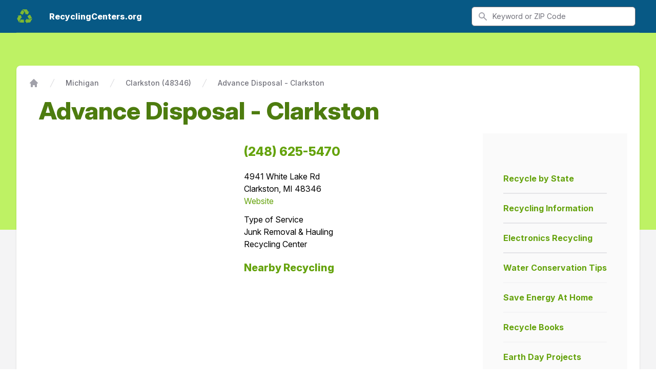

--- FILE ---
content_type: text/html; charset=UTF-8
request_url: https://recyclingcenters.org/Business_Profile/61574/48340/advance-disposal-clarkston.html
body_size: 13266
content:
<!DOCTYPE html>
<html lang="en">
    <head>
                <meta charset="utf-8">
        <meta name="viewport" content="width=device-width, initial-scale=1">

        <title>Advance Disposal - Clarkston - 4941 White Lake Rd Clarkston, MI 48346  -  RecyclingCenters.org</title>
        <meta name="description" content="Advance Disposal - Clarkston - 4941 White Lake Rd Clarkston, MI 48346 Local Recycling Centers and Recycling Information and Statistics" />
        

        
        <style type="text/css">
            @import url(https://rsms.me/inter/inter.css);/*! modern-normalize v1.0.0 | MIT License | https://github.com/sindresorhus/modern-normalize */:root{-moz-tab-size:4;-o-tab-size:4;tab-size:4}html{line-height:1.15;-webkit-text-size-adjust:100%}body{margin:0;font-family:system-ui,-apple-system,Segoe UI,Roboto,Helvetica,Arial,sans-serif,Apple Color Emoji,Segoe UI Emoji}hr{height:0;color:inherit}abbr[title]{-webkit-text-decoration:underline dotted;text-decoration:underline dotted}b,strong{font-weight:bolder}code,kbd,pre,samp{font-family:ui-monospace,SFMono-Regular,Consolas,Liberation Mono,Menlo,monospace;font-size:1em}small{font-size:80%}sub,sup{font-size:75%;line-height:0;position:relative;vertical-align:baseline}sub{bottom:-.25em}sup{top:-.5em}table{text-indent:0;border-color:inherit}button,input,optgroup,select,textarea{font-family:inherit;font-size:100%;line-height:1.15;margin:0}button,select{text-transform:none}[type=button],[type=reset],[type=submit],button{-webkit-appearance:button}legend{padding:0}progress{vertical-align:baseline}[type=search]{-webkit-appearance:textfield;outline-offset:-2px}summary{display:list-item}blockquote,dd,dl,figure,h1,h2,h3,h4,h5,h6,hr,p,pre{margin:0}button{background-color:transparent;background-image:none}button:focus{outline:1px dotted;outline:5px auto -webkit-focus-ring-color}fieldset,ol,ul{margin:0;padding:0}ol,ul{list-style:none}html{font-family:Inter var,ui-sans-serif,system-ui,-apple-system,BlinkMacSystemFont,Segoe UI,Roboto,Helvetica Neue,Arial,Noto Sans,sans-serif,Apple Color Emoji,Segoe UI Emoji,Segoe UI Symbol,Noto Color Emoji;line-height:1.5}body{font-family:inherit;line-height:inherit}*,:after,:before{box-sizing:border-box;border:0 solid #e4e4e7}hr{border-top-width:1px}img{border-style:solid}textarea{resize:vertical}input::-moz-placeholder,textarea::-moz-placeholder{color:#a1a1aa}input:-ms-input-placeholder,textarea:-ms-input-placeholder{color:#a1a1aa}input::placeholder,textarea::placeholder{color:#a1a1aa}[role=button],button{cursor:pointer}table{border-collapse:collapse}h1,h2,h3,h4,h5,h6{font-size:inherit;font-weight:inherit}a{color:inherit;text-decoration:inherit}button,input,optgroup,select,textarea{padding:0;line-height:inherit;color:inherit}code,kbd,pre,samp{font-family:ui-monospace,SFMono-Regular,Menlo,Monaco,Consolas,Liberation Mono,Courier New,monospace}audio,canvas,embed,iframe,img,object,svg,video{display:block;vertical-align:middle}img,video{max-width:100%;height:auto}[multiple],[type=date],[type=email],[type=number],[type=password],[type=search],[type=tel],[type=text],[type=time],[type=url],[type=week],select,textarea{-webkit-appearance:none;-moz-appearance:none;appearance:none;background-color:#fff;border-color:#71717a;border-width:1px;border-radius:0;padding:.5rem .75rem;font-size:1rem;line-height:1.5rem}[multiple]:focus,[type=date]:focus,[type=email]:focus,[type=number]:focus,[type=password]:focus,[type=search]:focus,[type=tel]:focus,[type=text]:focus,[type=time]:focus,[type=url]:focus,[type=week]:focus,select:focus,textarea:focus{outline:2px solid transparent;outline-offset:2px;--tw-ring-inset:var(--tw-empty,/*!*/ /*!*/);--tw-ring-offset-width:0px;--tw-ring-offset-color:#fff;--tw-ring-color:#0284c7;--tw-ring-offset-shadow:var(--tw-ring-inset) 0 0 0 var(--tw-ring-offset-width) var(--tw-ring-offset-color);--tw-ring-shadow:var(--tw-ring-inset) 0 0 0 calc(1px + var(--tw-ring-offset-width)) var(--tw-ring-color);box-shadow:var(--tw-ring-offset-shadow),var(--tw-ring-shadow),var(--tw-shadow,0 0 transparent);border-color:#0284c7}input::-moz-placeholder,textarea::-moz-placeholder{color:#71717a;opacity:1}input:-ms-input-placeholder,textarea:-ms-input-placeholder{color:#71717a;opacity:1}input::placeholder,textarea::placeholder{color:#71717a;opacity:1}select{background-image:url("data:image/svg+xml;charset=utf-8,%3Csvg xmlns='http://www.w3.org/2000/svg' fill='none' viewBox='0 0 20 20'%3E%3Cpath stroke='%2371717a' stroke-linecap='round' stroke-linejoin='round' stroke-width='1.5' d='M6 8l4 4 4-4'/%3E%3C/svg%3E");background-position:right .5rem center;background-repeat:no-repeat;background-size:1.5em 1.5em;padding-right:2.5rem;-webkit-print-color-adjust:exact;color-adjust:exact}[multiple]{background-image:none;background-position:0 0;background-repeat:unset;background-size:initial;padding-right:.75rem;-webkit-print-color-adjust:unset;color-adjust:unset}[type=checkbox]{-webkit-appearance:none;-moz-appearance:none;appearance:none;padding:0;-webkit-print-color-adjust:exact;color-adjust:exact;display:inline-block;vertical-align:middle;background-origin:border-box;-webkit-user-select:none;-moz-user-select:none;-ms-user-select:none;user-select:none;flex-shrink:0;height:1rem;width:1rem;color:#0284c7;background-color:#fff;border-color:#71717a;border-width:1px;border-radius:0}[type=checkbox]:focus{outline:2px solid transparent;outline-offset:2px;--tw-ring-inset:var(--tw-empty,/*!*/ /*!*/);--tw-ring-offset-width:2px;--tw-ring-offset-color:#fff;--tw-ring-color:#0284c7;--tw-ring-offset-shadow:var(--tw-ring-inset) 0 0 0 var(--tw-ring-offset-width) var(--tw-ring-offset-color);--tw-ring-shadow:var(--tw-ring-inset) 0 0 0 calc(2px + var(--tw-ring-offset-width)) var(--tw-ring-color);box-shadow:var(--tw-ring-offset-shadow),var(--tw-ring-shadow),var(--tw-shadow,0 0 transparent)}[type=checkbox]:checked{background-size:100% 100%;background-position:50%;background-repeat:no-repeat;background-image:url("data:image/svg+xml;charset=utf-8,%3Csvg viewBox='0 0 16 16' fill='%23fff' xmlns='http://www.w3.org/2000/svg'%3E%3Cpath d='M12.207 4.793a1 1 0 010 1.414l-5 5a1 1 0 01-1.414 0l-2-2a1 1 0 011.414-1.414L6.5 9.086l4.293-4.293a1 1 0 011.414 0z'/%3E%3C/svg%3E")}[type=checkbox]:checked,[type=checkbox]:checked:focus,[type=checkbox]:checked:hover{border-color:transparent;background-color:currentColor}[type=checkbox]:indeterminate{background-image:url("data:image/svg+xml;charset=utf-8,%3Csvg xmlns='http://www.w3.org/2000/svg' fill='none' viewBox='0 0 16 16'%3E%3Cpath stroke='%23fff' stroke-linecap='round' stroke-linejoin='round' stroke-width='2' d='M4 8h8'/%3E%3C/svg%3E");border-color:transparent;background-color:currentColor;background-size:100% 100%;background-position:50%;background-repeat:no-repeat}[type=checkbox]:indeterminate:focus,[type=checkbox]:indeterminate:hover{border-color:transparent;background-color:currentColor}.container{width:100%}@media (min-width:640px){.container{max-width:640px}}@media (min-width:768px){.container{max-width:768px}}@media (min-width:1024px){.container{max-width:1024px}}@media (min-width:1280px){.container{max-width:1280px}}@media (min-width:1536px){.container{max-width:1536px}}.space-y-1>:not([hidden])~:not([hidden]){--tw-space-y-reverse:0;margin-top:calc(0.25rem*(1 - var(--tw-space-y-reverse)));margin-bottom:calc(0.25rem*var(--tw-space-y-reverse))}.space-y-4>:not([hidden])~:not([hidden]){--tw-space-y-reverse:0;margin-top:calc(1rem*(1 - var(--tw-space-y-reverse)));margin-bottom:calc(1rem*var(--tw-space-y-reverse))}.space-x-4>:not([hidden])~:not([hidden]){--tw-space-x-reverse:0;margin-right:calc(1rem*var(--tw-space-x-reverse));margin-left:calc(1rem*(1 - var(--tw-space-x-reverse)))}.space-x-6>:not([hidden])~:not([hidden]){--tw-space-x-reverse:0;margin-right:calc(1.5rem*var(--tw-space-x-reverse));margin-left:calc(1.5rem*(1 - var(--tw-space-x-reverse)))}.space-x-8>:not([hidden])~:not([hidden]){--tw-space-x-reverse:0;margin-right:calc(2rem*var(--tw-space-x-reverse));margin-left:calc(2rem*(1 - var(--tw-space-x-reverse)))}.space-y-12>:not([hidden])~:not([hidden]){--tw-space-y-reverse:0;margin-top:calc(3rem*(1 - var(--tw-space-y-reverse)));margin-bottom:calc(3rem*var(--tw-space-y-reverse))}.divide-y-2>:not([hidden])~:not([hidden]){--tw-divide-y-reverse:0;border-top-width:calc(2px*(1 - var(--tw-divide-y-reverse)));border-bottom-width:calc(2px*var(--tw-divide-y-reverse))}.divide-gray-200>:not([hidden])~:not([hidden]){--tw-divide-opacity:1;border-color:rgba(228,228,231,var(--tw-divide-opacity))}.sr-only{position:absolute;width:1px;height:1px;padding:0;margin:-1px;overflow:hidden;clip:rect(0,0,0,0);white-space:nowrap;border-width:0}.bg-lime-200{--tw-bg-opacity:1;background-color:rgba(217,249,157,var(--tw-bg-opacity))}.bg-lime-300{--tw-bg-opacity:1;background-color:rgba(190,242,100,var(--tw-bg-opacity))}.bg-lime-400{--tw-bg-opacity:1;background-color:rgba(163,230,53,var(--tw-bg-opacity))}.bg-lime-500{--tw-bg-opacity:1;background-color:rgba(132,204,22,var(--tw-bg-opacity))}.bg-lime-600{--tw-bg-opacity:1;background-color:rgba(101,163,13,var(--tw-bg-opacity))}.bg-lime-700{--tw-bg-opacity:1;background-color:rgba(77,124,15,var(--tw-bg-opacity))}.bg-green-600{--tw-bg-opacity:1;background-color:rgba(22,163,74,var(--tw-bg-opacity))}.bg-blue-700{--tw-bg-opacity:1;background-color:rgba(3,105,161,var(--tw-bg-opacity))}.bg-blue-800{--tw-bg-opacity:1;background-color:rgba(7,89,133,var(--tw-bg-opacity))}.bg-gray-50{--tw-bg-opacity:1;background-color:rgba(250,250,250,var(--tw-bg-opacity))}.bg-gray-100{--tw-bg-opacity:1;background-color:rgba(244,244,245,var(--tw-bg-opacity))}.bg-gray-800{--tw-bg-opacity:1;background-color:rgba(39,39,42,var(--tw-bg-opacity))}.bg-white{--tw-bg-opacity:1;background-color:rgba(255,255,255,var(--tw-bg-opacity))}.hover\:bg-lime-200:hover{--tw-bg-opacity:1;background-color:rgba(217,249,157,var(--tw-bg-opacity))}.hover\:bg-lime-500:hover{--tw-bg-opacity:1;background-color:rgba(132,204,22,var(--tw-bg-opacity))}.hover\:bg-lime-700:hover{--tw-bg-opacity:1;background-color:rgba(77,124,15,var(--tw-bg-opacity))}.hover\:bg-gray-50:hover{--tw-bg-opacity:1;background-color:rgba(250,250,250,var(--tw-bg-opacity))}.hover\:bg-gray-100:hover{--tw-bg-opacity:1;background-color:rgba(244,244,245,var(--tw-bg-opacity))}.hover\:bg-gray-700:hover{--tw-bg-opacity:1;background-color:rgba(63,63,70,var(--tw-bg-opacity))}.focus\:bg-gray-50:focus{--tw-bg-opacity:1;background-color:rgba(250,250,250,var(--tw-bg-opacity))}.focus\:bg-gray-100:focus{--tw-bg-opacity:1;background-color:rgba(244,244,245,var(--tw-bg-opacity))}.bg-gradient-to-t{background-image:linear-gradient(0deg,var(--tw-gradient-stops))}.bg-gradient-to-b{background-image:linear-gradient(180deg,var(--tw-gradient-stops))}.bg-gradient-to-l{background-image:linear-gradient(270deg,var(--tw-gradient-stops))}.from-lime-400{--tw-gradient-from:#a3e635;--tw-gradient-stops:var(--tw-gradient-from),var(--tw-gradient-to,rgba(163,230,53,0))}.from-blue-300{--tw-gradient-from:#7dd3fc;--tw-gradient-stops:var(--tw-gradient-from),var(--tw-gradient-to,rgba(125,211,252,0))}.to-lime-500{--tw-gradient-to:#84cc16}.to-lime-600{--tw-gradient-to:#65a30d}.to-blue-400{--tw-gradient-to:#38bdf8}.bg-opacity-70{--tw-bg-opacity:0.7}.bg-opacity-80{--tw-bg-opacity:0.8}.hover\:bg-opacity-75:hover{--tw-bg-opacity:0.75}.border-lime-300{--tw-border-opacity:1;border-color:rgba(190,242,100,var(--tw-border-opacity))}.border-lime-500{--tw-border-opacity:1;border-color:rgba(132,204,22,var(--tw-border-opacity))}.border-gray-100{--tw-border-opacity:1;border-color:rgba(244,244,245,var(--tw-border-opacity))}.border-gray-200{--tw-border-opacity:1;border-color:rgba(228,228,231,var(--tw-border-opacity))}.border-gray-300{--tw-border-opacity:1;border-color:rgba(212,212,216,var(--tw-border-opacity))}.border-gray-400{--tw-border-opacity:1;border-color:rgba(161,161,170,var(--tw-border-opacity))}.hover\:border-gray-300:hover{--tw-border-opacity:1;border-color:rgba(212,212,216,var(--tw-border-opacity))}.focus\:border-lime-500:focus{--tw-border-opacity:1;border-color:rgba(132,204,22,var(--tw-border-opacity))}.focus\:border-green-500:focus{--tw-border-opacity:1;border-color:rgba(34,197,94,var(--tw-border-opacity))}.focus\:border-gray-300:focus{--tw-border-opacity:1;border-color:rgba(212,212,216,var(--tw-border-opacity))}.focus\:border-gray-900:focus{--tw-border-opacity:1;border-color:rgba(24,24,27,var(--tw-border-opacity))}.focus\:border-white:focus{--tw-border-opacity:1;border-color:rgba(255,255,255,var(--tw-border-opacity))}.border-opacity-25{--tw-border-opacity:0.25}.rounded{border-radius:.25rem}.rounded-md{border-radius:.375rem}.rounded-lg{border-radius:.5rem}.rounded-xl{border-radius:.75rem}.rounded-full{border-radius:9999px}.rounded-t-lg{border-top-left-radius:.5rem;border-top-right-radius:.5rem}.border-2{border-width:2px}.border{border-width:1px}.border-t-2{border-top-width:2px}.border-b-2{border-bottom-width:2px}.border-t-4{border-top-width:4px}.border-l-4{border-left-width:4px}.border-t{border-top-width:1px}.border-r{border-right-width:1px}.border-b{border-bottom-width:1px}.cursor-pointer{cursor:pointer}.block{display:block}.inline-block{display:inline-block}.flex{display:flex}.inline-flex{display:inline-flex}.table{display:table}.grid{display:grid}.hidden{display:none}.flex-col{flex-direction:column}.flex-wrap{flex-wrap:wrap}.items-center{align-items:center}.content-center{align-content:center}.justify-end{justify-content:flex-end}.justify-center{justify-content:center}.justify-between{justify-content:space-between}.flex-1{flex:1 1 0%}.flex-none{flex:none}.flex-grow{flex-grow:1}.flex-shrink-0{flex-shrink:0}.float-right{float:right}.font-sans{font-family:Inter var,ui-sans-serif,system-ui,-apple-system,BlinkMacSystemFont,Segoe UI,Roboto,Helvetica Neue,Arial,Noto Sans,sans-serif,Apple Color Emoji,Segoe UI Emoji,Segoe UI Symbol,Noto Color Emoji}.font-thin{font-weight:100}.font-normal{font-weight:400}.font-medium{font-weight:500}.font-semibold{font-weight:600}.font-bold{font-weight:700}.font-extrabold{font-weight:800}.h-0{height:0}.h-1{height:.25rem}.h-4{height:1rem}.h-5{height:1.25rem}.h-6{height:1.5rem}.h-8{height:2rem}.h-9{height:2.25rem}.h-10{height:2.5rem}.h-16{height:4rem}.h-20{height:5rem}.h-36{height:9rem}.h-48{height:12rem}.h-56{height:14rem}.h-60{height:15rem}.h-96{height:24rem}.h-1\/3{height:33.333333%}.h-full{height:100%}.h-screen{height:100vh}.text-xs{font-size:.75rem;line-height:1rem}.text-sm{font-size:.875rem;line-height:1.25rem}.text-base{font-size:1rem;line-height:1.5rem}.text-lg{font-size:1.125rem}.text-lg,.text-xl{line-height:1.75rem}.text-xl{font-size:1.25rem}.text-2xl{font-size:1.5rem;line-height:2rem}.text-3xl{font-size:1.875rem;line-height:2.25rem}.text-4xl{font-size:2.25rem;line-height:2.5rem}.leading-5{line-height:1.25rem}.leading-6{line-height:1.5rem}.leading-7{line-height:1.75rem}.leading-8{line-height:2rem}.leading-tight{line-height:1.25}.list-inside{list-style-position:inside}.list-disc{list-style-type:disc}.m-10{margin:2.5rem}.my-3{margin-top:.75rem;margin-bottom:.75rem}.my-4{margin-top:1rem;margin-bottom:1rem}.my-5{margin-top:1.25rem;margin-bottom:1.25rem}.my-10{margin-top:2.5rem;margin-bottom:2.5rem}.my-auto{margin-top:auto;margin-bottom:auto}.mx-auto{margin-left:auto;margin-right:auto}.-my-2{margin-top:-.5rem;margin-bottom:-.5rem}.-mx-5{margin-left:-1.25rem;margin-right:-1.25rem}.mt-0{margin-top:0}.mb-0{margin-bottom:0}.mt-1{margin-top:.25rem}.ml-1{margin-left:.25rem}.mt-2{margin-top:.5rem}.mr-2{margin-right:.5rem}.mb-2{margin-bottom:.5rem}.ml-2{margin-left:.5rem}.mt-3{margin-top:.75rem}.mr-3{margin-right:.75rem}.mb-3{margin-bottom:.75rem}.ml-3{margin-left:.75rem}.mt-4{margin-top:1rem}.mb-4{margin-bottom:1rem}.ml-4{margin-left:1rem}.mt-5{margin-top:1.25rem}.mb-5{margin-bottom:1.25rem}.ml-5{margin-left:1.25rem}.mt-6{margin-top:1.5rem}.mr-6{margin-right:1.5rem}.mb-6{margin-bottom:1.5rem}.mt-8{margin-top:2rem}.mb-8{margin-bottom:2rem}.ml-8{margin-left:2rem}.mt-10{margin-top:2.5rem}.mr-10{margin-right:2.5rem}.mb-10{margin-bottom:2.5rem}.ml-10{margin-left:2.5rem}.mt-12{margin-top:3rem}.ml-12{margin-left:3rem}.mt-20{margin-top:5rem}.mb-20{margin-bottom:5rem}.ml-auto{margin-left:auto}.-mr-2{margin-right:-.5rem}.-mt-20{margin-top:-5rem}.-mt-96{margin-top:-24rem}.-mt-px{margin-top:-1px}.max-w-sm{max-width:24rem}.max-w-lg{max-width:32rem}.max-w-xl{max-width:36rem}.max-w-2xl{max-width:42rem}.max-w-3xl{max-width:48rem}.max-w-6xl{max-width:72rem}.max-w-7xl{max-width:80rem}.max-w-prose{max-width:65ch}.min-h-full{min-height:100%}.min-h-screen{min-height:100vh}.object-contain{-o-object-fit:contain;object-fit:contain}.object-cover{-o-object-fit:cover;object-fit:cover}.opacity-0{opacity:0}.opacity-100{opacity:1}.disabled\:opacity-25:disabled{opacity:.25}.focus\:outline-none:focus{outline:2px solid transparent;outline-offset:2px}.overflow-hidden{overflow:hidden}.overflow-y-scroll{overflow-y:scroll}.p-0{padding:0}.p-1{padding:.25rem}.p-2{padding:.5rem}.p-3{padding:.75rem}.p-5{padding:1.25rem}.p-6{padding:1.5rem}.p-8{padding:2rem}.p-10{padding:2.5rem}.py-1{padding-top:.25rem;padding-bottom:.25rem}.px-1{padding-left:.25rem;padding-right:.25rem}.py-2{padding-top:.5rem;padding-bottom:.5rem}.px-2{padding-left:.5rem;padding-right:.5rem}.py-3{padding-top:.75rem;padding-bottom:.75rem}.px-3{padding-left:.75rem;padding-right:.75rem}.py-4{padding-top:1rem;padding-bottom:1rem}.px-4{padding-left:1rem;padding-right:1rem}.py-5{padding-top:1.25rem;padding-bottom:1.25rem}.px-5{padding-left:1.25rem;padding-right:1.25rem}.py-6{padding-top:1.5rem;padding-bottom:1.5rem}.px-6{padding-left:1.5rem;padding-right:1.5rem}.py-8{padding-top:2rem;padding-bottom:2rem}.px-8{padding-left:2rem;padding-right:2rem}.py-10{padding-top:2.5rem;padding-bottom:2.5rem}.py-12{padding-top:3rem;padding-bottom:3rem}.py-16{padding-top:4rem;padding-bottom:4rem}.py-20{padding-top:5rem;padding-bottom:5rem}.pt-0{padding-top:0}.pt-1{padding-top:.25rem}.pb-1{padding-bottom:.25rem}.pt-2{padding-top:.5rem}.pb-2{padding-bottom:.5rem}.pr-3{padding-right:.75rem}.pb-3{padding-bottom:.75rem}.pl-3{padding-left:.75rem}.pt-4{padding-top:1rem}.pr-4{padding-right:1rem}.pl-4{padding-left:1rem}.pr-5{padding-right:1.25rem}.pb-5{padding-bottom:1.25rem}.pl-5{padding-left:1.25rem}.pt-6{padding-top:1.5rem}.pt-8{padding-top:2rem}.pr-8{padding-right:2rem}.pb-8{padding-bottom:2rem}.pl-10{padding-left:2.5rem}.pt-12{padding-top:3rem}.pb-12{padding-bottom:3rem}.pt-16{padding-top:4rem}.pb-16{padding-bottom:4rem}.pt-20{padding-top:5rem}.pr-20{padding-right:5rem}.pb-20{padding-bottom:5rem}.pb-32{padding-bottom:8rem}.pb-96{padding-bottom:24rem}.placeholder-gray-500::-moz-placeholder{--tw-placeholder-opacity:1;color:rgba(113,113,122,var(--tw-placeholder-opacity))}.placeholder-gray-500:-ms-input-placeholder{--tw-placeholder-opacity:1;color:rgba(113,113,122,var(--tw-placeholder-opacity))}.placeholder-gray-500::placeholder{--tw-placeholder-opacity:1;color:rgba(113,113,122,var(--tw-placeholder-opacity))}.focus\:placeholder-gray-400:focus::-moz-placeholder{--tw-placeholder-opacity:1;color:rgba(161,161,170,var(--tw-placeholder-opacity))}.focus\:placeholder-gray-400:focus:-ms-input-placeholder{--tw-placeholder-opacity:1;color:rgba(161,161,170,var(--tw-placeholder-opacity))}.focus\:placeholder-gray-400:focus::placeholder{--tw-placeholder-opacity:1;color:rgba(161,161,170,var(--tw-placeholder-opacity))}.pointer-events-none{pointer-events:none}.fixed{position:fixed}.absolute{position:absolute}.relative{position:relative}.inset-0{right:0;left:0}.inset-0,.inset-y-0{top:0;bottom:0}.inset-x-0{right:0;left:0}.top-0{top:0}.right-0{right:0}.left-0{left:0}.left-full{left:100%}*{--tw-shadow:0 0 transparent}.shadow-sm{--tw-shadow:0 1px 2px 0 rgba(0,0,0,0.05)}.shadow,.shadow-sm{box-shadow:var(--tw-ring-offset-shadow,0 0 transparent),var(--tw-ring-shadow,0 0 transparent),var(--tw-shadow)}.shadow{--tw-shadow:0 1px 3px 0 rgba(0,0,0,0.1),0 1px 2px 0 rgba(0,0,0,0.06)}.shadow-md{--tw-shadow:0 4px 6px -1px rgba(0,0,0,0.1),0 2px 4px -1px rgba(0,0,0,0.06)}.shadow-lg,.shadow-md{box-shadow:var(--tw-ring-offset-shadow,0 0 transparent),var(--tw-ring-shadow,0 0 transparent),var(--tw-shadow)}.shadow-lg{--tw-shadow:0 10px 15px -3px rgba(0,0,0,0.1),0 4px 6px -2px rgba(0,0,0,0.05)}.shadow-xl{--tw-shadow:0 20px 25px -5px rgba(0,0,0,0.1),0 10px 10px -5px rgba(0,0,0,0.04);box-shadow:var(--tw-ring-offset-shadow,0 0 transparent),var(--tw-ring-shadow,0 0 transparent),var(--tw-shadow)}*{--tw-ring-inset:var(--tw-empty,/*!*/ /*!*/);--tw-ring-offset-width:0px;--tw-ring-offset-color:#fff;--tw-ring-color:rgba(14,165,233,0.5);--tw-ring-offset-shadow:0 0 transparent;--tw-ring-shadow:0 0 transparent}.focus\:ring-1:focus,.ring-1{--tw-ring-offset-shadow:var(--tw-ring-inset) 0 0 0 var(--tw-ring-offset-width) var(--tw-ring-offset-color);--tw-ring-shadow:var(--tw-ring-inset) 0 0 0 calc(1px + var(--tw-ring-offset-width)) var(--tw-ring-color)}.focus\:ring-1:focus,.focus\:ring-2:focus,.ring-1{box-shadow:var(--tw-ring-offset-shadow),var(--tw-ring-shadow),var(--tw-shadow,0 0 transparent)}.focus\:ring-2:focus{--tw-ring-offset-shadow:var(--tw-ring-inset) 0 0 0 var(--tw-ring-offset-width) var(--tw-ring-offset-color);--tw-ring-shadow:var(--tw-ring-inset) 0 0 0 calc(2px + var(--tw-ring-offset-width)) var(--tw-ring-color)}.focus\:ring:focus{--tw-ring-offset-shadow:var(--tw-ring-inset) 0 0 0 var(--tw-ring-offset-width) var(--tw-ring-offset-color);--tw-ring-shadow:var(--tw-ring-inset) 0 0 0 calc(3px + var(--tw-ring-offset-width)) var(--tw-ring-color);box-shadow:var(--tw-ring-offset-shadow),var(--tw-ring-shadow),var(--tw-shadow,0 0 transparent)}.focus\:ring-inset:focus{--tw-ring-inset:inset}.focus\:ring-offset-lime-600:focus{--tw-ring-offset-color:#65a30d}.focus\:ring-offset-2:focus{--tw-ring-offset-width:2px}.ring-gray-300{--tw-ring-opacity:1;--tw-ring-color:rgba(212,212,216,var(--tw-ring-opacity))}.ring-black{--tw-ring-opacity:1;--tw-ring-color:rgba(0,0,0,var(--tw-ring-opacity))}.focus\:ring-lime-500:focus{--tw-ring-opacity:1;--tw-ring-color:rgba(132,204,22,var(--tw-ring-opacity))}.focus\:ring-green-500:focus{--tw-ring-opacity:1;--tw-ring-color:rgba(34,197,94,var(--tw-ring-opacity))}.focus\:ring-white:focus{--tw-ring-opacity:1;--tw-ring-color:rgba(255,255,255,var(--tw-ring-opacity))}.ring-opacity-5{--tw-ring-opacity:0.05}.focus\:ring-opacity-50:focus{--tw-ring-opacity:0.5}.fill-current{fill:currentColor}.text-left{text-align:left}.text-center{text-align:center}.text-justify{text-align:justify}.text-lime-200{--tw-text-opacity:1;color:rgba(217,249,157,var(--tw-text-opacity))}.text-lime-500{--tw-text-opacity:1;color:rgba(132,204,22,var(--tw-text-opacity))}.text-lime-600{--tw-text-opacity:1;color:rgba(101,163,13,var(--tw-text-opacity))}.text-lime-700{--tw-text-opacity:1;color:rgba(77,124,15,var(--tw-text-opacity))}.text-green-600{--tw-text-opacity:1;color:rgba(22,163,74,var(--tw-text-opacity))}.text-blue-100{--tw-text-opacity:1;color:rgba(224,242,254,var(--tw-text-opacity))}.text-blue-500{--tw-text-opacity:1;color:rgba(14,165,233,var(--tw-text-opacity))}.text-blue-700{--tw-text-opacity:1;color:rgba(3,105,161,var(--tw-text-opacity))}.text-gray-50{--tw-text-opacity:1;color:rgba(250,250,250,var(--tw-text-opacity))}.text-gray-100{--tw-text-opacity:1;color:rgba(244,244,245,var(--tw-text-opacity))}.text-gray-200{--tw-text-opacity:1;color:rgba(228,228,231,var(--tw-text-opacity))}.text-gray-300{--tw-text-opacity:1;color:rgba(212,212,216,var(--tw-text-opacity))}.text-gray-400{--tw-text-opacity:1;color:rgba(161,161,170,var(--tw-text-opacity))}.text-gray-500{--tw-text-opacity:1;color:rgba(113,113,122,var(--tw-text-opacity))}.text-gray-600{--tw-text-opacity:1;color:rgba(82,82,91,var(--tw-text-opacity))}.text-gray-700{--tw-text-opacity:1;color:rgba(63,63,70,var(--tw-text-opacity))}.text-gray-800{--tw-text-opacity:1;color:rgba(39,39,42,var(--tw-text-opacity))}.text-gray-900{--tw-text-opacity:1;color:rgba(24,24,27,var(--tw-text-opacity))}.text-white{--tw-text-opacity:1;color:rgba(255,255,255,var(--tw-text-opacity))}.text-black{--tw-text-opacity:1;color:rgba(0,0,0,var(--tw-text-opacity))}.text-red-600{--tw-text-opacity:1;color:rgba(220,38,38,var(--tw-text-opacity))}.focus-within\:text-gray-600:focus-within{--tw-text-opacity:1;color:rgba(82,82,91,var(--tw-text-opacity))}.hover\:text-lime-800:hover{--tw-text-opacity:1;color:rgba(63,98,18,var(--tw-text-opacity))}.hover\:text-gray-100:hover{--tw-text-opacity:1;color:rgba(244,244,245,var(--tw-text-opacity))}.hover\:text-gray-200:hover{--tw-text-opacity:1;color:rgba(228,228,231,var(--tw-text-opacity))}.hover\:text-gray-500:hover{--tw-text-opacity:1;color:rgba(113,113,122,var(--tw-text-opacity))}.hover\:text-gray-700:hover{--tw-text-opacity:1;color:rgba(63,63,70,var(--tw-text-opacity))}.hover\:text-gray-800:hover{--tw-text-opacity:1;color:rgba(39,39,42,var(--tw-text-opacity))}.hover\:text-gray-900:hover{--tw-text-opacity:1;color:rgba(24,24,27,var(--tw-text-opacity))}.hover\:text-white:hover{--tw-text-opacity:1;color:rgba(255,255,255,var(--tw-text-opacity))}.focus\:text-gray-500:focus{--tw-text-opacity:1;color:rgba(113,113,122,var(--tw-text-opacity))}.focus\:text-gray-700:focus{--tw-text-opacity:1;color:rgba(63,63,70,var(--tw-text-opacity))}.focus\:text-gray-800:focus{--tw-text-opacity:1;color:rgba(39,39,42,var(--tw-text-opacity))}.focus\:text-gray-900:focus{--tw-text-opacity:1;color:rgba(24,24,27,var(--tw-text-opacity))}.uppercase{text-transform:uppercase}.underline{text-decoration:underline}.no-underline{text-decoration:none}.hover\:underline:hover{text-decoration:underline}.antialiased{-webkit-font-smoothing:antialiased;-moz-osx-font-smoothing:grayscale}.tracking-tight{letter-spacing:-.025em}.tracking-wide{letter-spacing:.025em}.tracking-wider{letter-spacing:.05em}.tracking-widest{letter-spacing:.1em}.align-middle{vertical-align:middle}.w-4{width:1rem}.w-5{width:1.25rem}.w-6{width:1.5rem}.w-8{width:2rem}.w-10{width:2.5rem}.w-16{width:4rem}.w-20{width:5rem}.w-48{width:12rem}.w-96{width:24rem}.w-auto{width:auto}.w-1\/2{width:50%}.w-2\/5{width:40%}.w-4\/5{width:80%}.w-full{width:100%}.z-0{z-index:0}.z-10{z-index:10}.z-20{z-index:20}.z-50{z-index:50}.gap-2{gap:.5rem}.gap-4{gap:1rem}.gap-5{gap:1.25rem}.gap-8{gap:2rem}.gap-y-6{row-gap:1.5rem}.grid-cols-1{grid-template-columns:repeat(1,minmax(0,1fr))}.grid-cols-2{grid-template-columns:repeat(2,minmax(0,1fr))}.grid-cols-3{grid-template-columns:repeat(3,minmax(0,1fr))}.grid-cols-4{grid-template-columns:repeat(4,minmax(0,1fr))}.col-span-1{grid-column:span 1/span 1}.col-span-2{grid-column:span 2/span 2}.col-span-3{grid-column:span 3/span 3}.col-span-4{grid-column:span 4/span 4}.col-span-6{grid-column:span 6/span 6}.transform{--tw-translate-x:0;--tw-translate-y:0;--tw-rotate:0;--tw-skew-x:0;--tw-skew-y:0;--tw-scale-x:1;--tw-scale-y:1;transform:translateX(var(--tw-translate-x)) translateY(var(--tw-translate-y)) rotate(var(--tw-rotate)) skewX(var(--tw-skew-x)) skewY(var(--tw-skew-y)) scaleX(var(--tw-scale-x)) scaleY(var(--tw-scale-y))}.origin-top{transform-origin:top}.origin-top-right{transform-origin:top right}.origin-top-left{transform-origin:top left}.scale-95{--tw-scale-x:.95;--tw-scale-y:.95}.scale-100{--tw-scale-x:1;--tw-scale-y:1}.translate-x-0{--tw-translate-x:0px}.translate-x-5{--tw-translate-x:1.25rem}.translate-x-1\/2{--tw-translate-x:50%}.-translate-x-1\/2{--tw-translate-x:-50%}.-translate-y-1\/4{--tw-translate-y:-25%}.transition{transition-property:background-color,border-color,color,fill,stroke,opacity,box-shadow,transform;transition-timing-function:cubic-bezier(.4,0,.2,1);transition-duration:.15s}.ease-in{transition-timing-function:cubic-bezier(.4,0,1,1)}.ease-out{transition-timing-function:cubic-bezier(0,0,.2,1)}.ease-in-out{transition-timing-function:cubic-bezier(.4,0,.2,1)}.duration-75{transition-duration:75ms}.duration-100{transition-duration:.1s}.duration-150{transition-duration:.15s}.duration-200{transition-duration:.2s}@-webkit-keyframes spin{to{transform:rotate(1turn)}}@keyframes spin{to{transform:rotate(1turn)}}@-webkit-keyframes ping{75%,to{transform:scale(2);opacity:0}}@keyframes ping{75%,to{transform:scale(2);opacity:0}}@-webkit-keyframes pulse{50%{opacity:.5}}@keyframes pulse{50%{opacity:.5}}@-webkit-keyframes bounce{0%,to{transform:translateY(-25%);-webkit-animation-timing-function:cubic-bezier(.8,0,1,1);animation-timing-function:cubic-bezier(.8,0,1,1)}50%{transform:none;-webkit-animation-timing-function:cubic-bezier(0,0,.2,1);animation-timing-function:cubic-bezier(0,0,.2,1)}}@keyframes bounce{0%,to{transform:translateY(-25%);-webkit-animation-timing-function:cubic-bezier(.8,0,1,1);animation-timing-function:cubic-bezier(.8,0,1,1)}50%{transform:none;-webkit-animation-timing-function:cubic-bezier(0,0,.2,1);animation-timing-function:cubic-bezier(0,0,.2,1)}}h1{font-size:3rem;line-height:1;font-weight:800;--tw-text-opacity:1;color:rgba(77,124,15,var(--tw-text-opacity));margin-top:1.25rem;margin-bottom:1.25rem}h2{font-size:1.5rem;line-height:2rem}h2,h3{font-weight:800;--tw-text-opacity:1;color:rgba(101,163,13,var(--tw-text-opacity));margin-top:1.25rem;margin-bottom:1.25rem}h3{font-size:1.25rem;line-height:1.75rem}p{margin-top:1.25rem;margin-bottom:1.25rem}a{--tw-text-opacity:1;color:rgba(101,163,13,var(--tw-text-opacity))}.swoosh-bg{background-image:url(/img/swoosh-bg.svg);background-repeat:no-repeat;background-size:contain;background-position:bottom}.head-bg{background-image:url(/img/header-bg.svg)}.head-bg,.head-flare-1{background-repeat:no-repeat;background-size:cover;background-position:bottom}.head-flare-1{background-image:url(/img/head-flare-1.jpg)}.head-flare-2{background-image:url(/img/head-flare-2.jpg)}.head-flare-2,.head-flare-3{background-repeat:no-repeat;background-size:cover;background-position:bottom}.head-flare-3{background-image:url(/img/head-flare-3.jpg)}.head-flare-4{background-image:url(/img/head-flare-4.jpg)}.head-flare-4,.head-flare-5{background-repeat:no-repeat;background-size:cover;background-position:bottom}.head-flare-5{background-image:url(/img/head-flare-5.jpg)}.head-flare-6{background-image:url(/img/head-flare-6.jpg);background-repeat:no-repeat;background-size:cover;background-position:bottom}.novacont a,.novacont p{overflow-wrap:break-word!important}div.novacont ul{margin-top:20px}div.novacont ul li{padding-top:15px;padding-bottom:15px}@media (min-width:640px){.sm\:space-y-0>:not([hidden])~:not([hidden]){--tw-space-y-reverse:0;margin-top:calc(0px*(1 - var(--tw-space-y-reverse)));margin-bottom:calc(0px*var(--tw-space-y-reverse))}.sm\:rounded-lg{border-radius:.5rem}.sm\:flex{display:flex}.sm\:grid{display:grid}.sm\:hidden{display:none}.sm\:items-center{align-items:center}.sm\:justify-start{justify-content:flex-start}.sm\:justify-center{justify-content:center}.sm\:h-10{height:2.5rem}.sm\:h-72{height:18rem}.sm\:h-2\/3{height:66.666667%}.sm\:text-sm{font-size:.875rem;line-height:1.25rem}.sm\:text-lg{font-size:1.125rem;line-height:1.75rem}.sm\:text-3xl{font-size:1.875rem;line-height:2.25rem}.sm\:text-4xl{font-size:2.25rem;line-height:2.5rem}.sm\:mx-auto{margin-left:auto;margin-right:auto}.sm\:-my-px{margin-top:-1px;margin-bottom:-1px}.sm\:mt-0{margin-top:0}.sm\:ml-3{margin-left:.75rem}.sm\:mt-4{margin-top:1rem}.sm\:mt-5{margin-top:1.25rem}.sm\:ml-6{margin-left:1.5rem}.sm\:mt-8{margin-top:2rem}.sm\:ml-10{margin-left:2.5rem}.sm\:mt-12{margin-top:3rem}.sm\:max-w-xs{max-width:20rem}.sm\:max-w-md{max-width:28rem}.sm\:max-w-xl{max-width:36rem}.sm\:px-4{padding-left:1rem;padding-right:1rem}.sm\:px-6{padding-left:1.5rem;padding-right:1.5rem}.sm\:pt-0{padding-top:0}.sm\:pt-16{padding-top:4rem}.sm\:pb-16{padding-bottom:4rem}.sm\:absolute{position:absolute}.sm\:inset-0{top:0;right:0;bottom:0;left:0}.sm\:text-center{text-align:center}.sm\:gap-x-6{-moz-column-gap:1.5rem;column-gap:1.5rem}.sm\:gap-y-4{row-gap:1rem}.sm\:grid-cols-2{grid-template-columns:repeat(2,minmax(0,1fr))}.sm\:col-span-2{grid-column:span 2/span 2}}@media (min-width:768px){.md\:space-y-0>:not([hidden])~:not([hidden]){--tw-space-y-reverse:0;margin-top:calc(0px*(1 - var(--tw-space-y-reverse)));margin-bottom:calc(0px*var(--tw-space-y-reverse))}.md\:space-x-8>:not([hidden])~:not([hidden]){--tw-space-x-reverse:0;margin-right:calc(2rem*var(--tw-space-x-reverse));margin-left:calc(2rem*(1 - var(--tw-space-x-reverse)))}.md\:bg-gray-50{--tw-bg-opacity:1;background-color:rgba(250,250,250,var(--tw-bg-opacity))}.md\:border-gray-200{--tw-border-opacity:1;border-color:rgba(228,228,231,var(--tw-border-opacity))}.md\:rounded-lg{border-radius:.5rem}.md\:rounded-xl{border-radius:.75rem}.md\:border-2{border-width:2px}.md\:block{display:block}.md\:inline{display:inline}.md\:flex{display:flex}.md\:grid{display:grid}.md\:hidden{display:none}.md\:items-center{align-items:center}.md\:justify-between{justify-content:space-between}.md\:flex-1{flex:1 1 0%}.md\:order-1{order:1}.md\:order-2{order:2}.md\:h-96{height:24rem}.md\:h-screen{height:100vh}.md\:text-xl{font-size:1.25rem;line-height:1.75rem}.md\:text-4xl{font-size:2.25rem;line-height:2.5rem}.md\:text-5xl{font-size:3rem;line-height:1}.md\:my-10{margin-top:2.5rem;margin-bottom:2.5rem}.md\:my-20{margin-top:5rem;margin-bottom:5rem}.md\:mt-0{margin-top:0}.md\:mt-5{margin-top:1.25rem}.md\:ml-5{margin-left:1.25rem}.md\:mt-10{margin-top:2.5rem}.md\:ml-10{margin-left:2.5rem}.md\:mt-16{margin-top:4rem}.md\:ml-auto{margin-left:auto}.md\:-mt-80{margin-top:-20rem}.md\:max-w-lg{max-width:32rem}.md\:max-w-full{max-width:100%}.md\:overflow-hidden{overflow:hidden}.md\:overflow-y-scroll{overflow-y:scroll}.md\:p-5{padding:1.25rem}.md\:py-2{padding-top:.5rem;padding-bottom:.5rem}.md\:py-4{padding-top:1rem;padding-bottom:1rem}.md\:py-5{padding-top:1.25rem;padding-bottom:1.25rem}.md\:px-6{padding-left:1.5rem;padding-right:1.5rem}.md\:py-8{padding-top:2rem;padding-bottom:2rem}.md\:py-10{padding-top:2.5rem;padding-bottom:2.5rem}.md\:px-10{padding-left:2.5rem;padding-right:2.5rem}.md\:px-14{padding-left:3.5rem;padding-right:3.5rem}.md\:pr-4{padding-right:1rem}.md\:pb-8{padding-bottom:2rem}.md\:pt-10{padding-top:2.5rem}.md\:pl-10{padding-left:2.5rem}.md\:pr-20{padding-right:5rem}.md\:pb-20{padding-bottom:5rem}.md\:relative{position:relative}.md\:shadow-lg{--tw-shadow:0 10px 15px -3px rgba(0,0,0,0.1),0 4px 6px -2px rgba(0,0,0,0.05);box-shadow:var(--tw-ring-offset-shadow,0 0 transparent),var(--tw-ring-shadow,0 0 transparent),var(--tw-shadow)}.md\:w-auto{width:auto}.md\:w-1\/2{width:50%}.md\:w-2\/3{width:66.666667%}.md\:w-2\/5{width:40%}.md\:w-4\/5{width:80%}.md\:w-full{width:100%}.md\:gap-4{gap:1rem}.md\:gap-6{gap:1.5rem}.md\:gap-8{gap:2rem}.md\:grid-flow-col{grid-auto-flow:column}.md\:grid-cols-2{grid-template-columns:repeat(2,minmax(0,1fr))}.md\:grid-cols-3{grid-template-columns:repeat(3,minmax(0,1fr))}.md\:grid-cols-7{grid-template-columns:repeat(7,minmax(0,1fr))}.md\:grid-cols-12{grid-template-columns:repeat(12,minmax(0,1fr))}}@media (min-width:1024px){.lg\:space-y-0>:not([hidden])~:not([hidden]){--tw-space-y-reverse:0;margin-top:calc(0px*(1 - var(--tw-space-y-reverse)));margin-bottom:calc(0px*var(--tw-space-y-reverse))}.lg\:space-x-8>:not([hidden])~:not([hidden]){--tw-space-x-reverse:0;margin-right:calc(2rem*var(--tw-space-x-reverse));margin-left:calc(2rem*(1 - var(--tw-space-x-reverse)))}.lg\:divide-y>:not([hidden])~:not([hidden]){--tw-divide-y-reverse:0;border-top-width:calc(1px*(1 - var(--tw-divide-y-reverse)));border-bottom-width:calc(1px*var(--tw-divide-y-reverse))}.lg\:divide-gray-200>:not([hidden])~:not([hidden]){--tw-divide-opacity:1;border-color:rgba(228,228,231,var(--tw-divide-opacity))}.lg\:border-lime-400{--tw-border-opacity:1;border-color:rgba(163,230,53,var(--tw-border-opacity))}.lg\:border-opacity-25{--tw-border-opacity:0.25}.lg\:border-none{border-style:none}.lg\:border-b{border-bottom-width:1px}.lg\:block{display:block}.lg\:flex{display:flex}.lg\:grid{display:grid}.lg\:hidden{display:none}.lg\:items-start{align-items:flex-start}.lg\:items-center{align-items:center}.lg\:justify-start{justify-content:flex-start}.lg\:justify-end{justify-content:flex-end}.lg\:flex-grow-0{flex-grow:0}.lg\:h-full{height:100%}.lg\:mx-0{margin-left:0;margin-right:0}.lg\:mx-auto{margin-left:auto;margin-right:auto}.lg\:mr-0{margin-right:0}.lg\:ml-4{margin-left:1rem}.lg\:ml-5{margin-left:1.25rem}.lg\:ml-6{margin-left:1.5rem}.lg\:mt-20{margin-top:5rem}.lg\:ml-auto{margin-left:auto}.lg\:max-w-none{max-width:none}.lg\:max-w-xs{max-width:20rem}.lg\:max-w-lg{max-width:32rem}.lg\:max-w-2xl{max-width:42rem}.lg\:max-w-7xl{max-width:80rem}.lg\:px-0{padding-left:0;padding-right:0}.lg\:py-2{padding-top:.5rem;padding-bottom:.5rem}.lg\:px-4{padding-left:1rem;padding-right:1rem}.lg\:py-8{padding-top:2rem;padding-bottom:2rem}.lg\:px-8{padding-left:2rem;padding-right:2rem}.lg\:py-16{padding-top:4rem;padding-bottom:4rem}.lg\:py-24{padding-top:6rem;padding-bottom:6rem}.lg\:pb-2{padding-bottom:.5rem}.lg\:pt-6{padding-top:1.5rem}.lg\:pl-8{padding-left:2rem}.lg\:pt-24{padding-top:6rem}.lg\:pb-28{padding-bottom:7rem}.lg\:absolute{position:absolute}.lg\:relative{position:relative}.lg\:inset-0{right:0;left:0}.lg\:inset-0,.lg\:inset-y-0{top:0;bottom:0}.lg\:right-0{right:0}.lg\:left-0{left:0}.lg\:text-left{text-align:left}.lg\:w-1\/2{width:50%}.lg\:w-full{width:100%}.lg\:z-10{z-index:10}.lg\:gap-2{gap:.5rem}.lg\:gap-x-5{-moz-column-gap:1.25rem;column-gap:1.25rem}.lg\:gap-x-8{-moz-column-gap:2rem;column-gap:2rem}.lg\:gap-y-12{row-gap:3rem}.lg\:grid-cols-2{grid-template-columns:repeat(2,minmax(0,1fr))}.lg\:grid-cols-3{grid-template-columns:repeat(3,minmax(0,1fr))}.lg\:grid-cols-5{grid-template-columns:repeat(5,minmax(0,1fr))}.lg\:col-span-2{grid-column:span 2/span 2}.lg\:col-span-3{grid-column:span 3/span 3}.lg\:col-start-2{grid-column-start:2}}@media (min-width:1280px){.xl\:inline-block{display:inline-block}.xl\:inline{display:inline}.xl\:grid{display:grid}.xl\:mt-28{margin-top:7rem}.xl\:pr-12{padding-right:3rem}.xl\:pl-12{padding-left:3rem}.xl\:pb-32{padding-bottom:8rem}.xl\:gap-8{gap:2rem}.xl\:grid-cols-2{grid-template-columns:repeat(2,minmax(0,1fr))}.xl\:col-span-2{grid-column:span 2/span 2}}        </style>
        

        <script type="application/ld+json">
    {
      "@context": "https://schema.org",
      "@type": "LocalBusiness",
      "@id": "https://www.recyclingcenters.org/Business_Profile/61574/48340/advance-disposal-clarkston.html",
      "name": "Advance Disposal - Clarkston",
      "address": {
        "@type": "PostalAddress",
        "streetAddress": "4941 White Lake Rd",
        "addressLocality": "Clarkston",
        "addressRegion": "MI",
        "postalCode": "48346",
        "addressCountry": "US"
      },
      "geo": {
        "@type": "GeoCoordinates",
        "latitude": 42.710810768136,
        "longitude": -83.439154825147
      },
      "aggregateRating": {
        "@type": "AggregateRating",
        "ratingValue": 1,
        "reviewCount": 12
    },
      "url": "https://www.recyclingcenters.org/Business_Profile/61574/48340/advance-disposal-clarkston.html",
      "telephone": "+12486255470"
    }
    </script>
                <!-- nonog -->
        <script type="text/javascript">
  var mapUrl = null;
	window.google_analytics_uacct = "UA-32454061-12";
</script>

<script defer>
    (function(i,s,o,g,r,a,m){i['GoogleAnalyticsObject']=r;i[r]=i[r]||function(){
    (i[r].q=i[r].q||[]).push(arguments)},i[r].l=1*new Date();a=s.createElement(o),
    m=s.getElementsByTagName(o)[0];a.async=1;a.src=g;m.parentNode.insertBefore(a,m)
    })(window,document,'script','//www.google-analytics.com/analytics.js','ga');

    ga('create', 'UA-32454061-12', 'auto');
    ga('send', 'pageview');

</script>

<!-- Global site tag (gtag.js) - Google Analytics -->
<script async src="https://www.googletagmanager.com/gtag/js?id=G-MVFZZG0CPW"></script>
<script>
  window.dataLayer = window.dataLayer || [];
  function gtag(){dataLayer.push(arguments);}
  gtag('js', new Date());
 
  gtag('config', 'G-MVFZZG0CPW');
</script>
<script async src="https://pagead2.googlesyndication.com/pagead/js/adsbygoogle.js?client=ca-pub-9792782338717677"
     crossorigin="anonymous"></script>
 
        
            </head>
    <body class="antialiased swoosh-bg">
            <div class="min-h-screen bg-gray-100">
                <div class="pb-96 bg-lime-300 md:head-flare-1">
                    <nav x-data="{ isOn: false }" class="bg-blue-800 border-b border-opacity-25 border-lime-300 lg:border-none">
    <div class="px-2 mx-auto max-w-7xl sm:px-4 lg:px-8">
    <div class="relative flex items-center justify-between h-16 lg:border-b lg:border-lime-400 lg:border-opacity-25">
        <div class="flex items-center px-2 lg:px-0">
        <div class="flex-shrink-0">
            <a href="/"><img class="block w-8 h-8" src="/img/recycling-centers-logo.svg" width="32" height="32" alt="Workflow"></a>
        </div>
        <div class="hidden lg:block lg:ml-5">
            <div class="flex space-x-4">
            <a href="/" class="px-3 py-2 font-extrabold text-white rounded-md text-md hover:bg-lime-500 hover:bg-opacity-75">
                RecyclingCenters.org
            </a>
            
            </div>
        </div>
        </div>
        <div class="flex justify-center flex-1 px-2 lg:ml-6 lg:justify-end">
        <div class="w-full max-w-lg lg:max-w-xs">
            <form action="/results.php" id="cse-search-box">
                <input type="hidden" name="cx" value="partner-pub-5048891067832660:7592425984" />
                <input type="hidden" name="cof" value="FORID:10" />
                <input type="hidden" name="ie" value="UTF-8" />
                <label for="search" class="sr-only">Search</label>
                <div class="relative text-gray-400 focus-within:text-gray-600">
                <div class="absolute inset-y-0 left-0 flex items-center pl-3 pointer-events-none">
                    <!-- Heroicon name: search -->
                    <svg class="w-5 h-5" xmlns="http://www.w3.org/2000/svg" viewBox="0 0 20 20" fill="currentColor" aria-hidden="true">
                    <path fill-rule="evenodd" d="M8 4a4 4 0 100 8 4 4 0 000-8zM2 8a6 6 0 1110.89 3.476l4.817 4.817a1 1 0 01-1.414 1.414l-4.816-4.816A6 6 0 012 8z" clip-rule="evenodd" />
                    </svg>
                </div>
                <input id="q" class="block w-full py-2 pl-10 pr-3 leading-5 text-gray-900 placeholder-gray-500 bg-white border border-transparent rounded-md focus:outline-none focus:ring-2 focus:ring-offset-2 focus:ring-offset-lime-600 focus:ring-white focus:border-white sm:text-sm" placeholder="Keyword or ZIP Code" type="search" name="q">
            </form>
            </div>
        </div>
        </div>
        <div class="flex lg:hidden">
        <!-- Mobile menu button -->
        <button
            @click="isOn = !isOn"
            :aria-checked="isOn"
            :class="{'bg-blue-700': isOn, 'bg-lime-500': !isOn }"
            class="inline-flex items-center justify-center p-2 rounded-md text-lime-200 bg-lime-600 hover:text-white hover:bg-lime-500 hover:bg-opacity-75 focus:outline-none focus:ring-2 focus:ring-offset-2 focus:ring-offset-lime-600 focus:ring-white" aria-expanded="false">
            <span class="sr-only">Open main menu</span>
            <!--
            Heroicon name: menu

            Menu open: "hidden", Menu closed: "block"
            -->
            <svg :class="{'translate-x-5': isOn, 'translate-x-0': !isOn }" class="block w-6 h-6" xmlns="http://www.w3.org/2000/svg" fill="none" viewBox="0 0 24 24" stroke="currentColor" aria-hidden="true">
            <path stroke-linecap="round" stroke-linejoin="round" stroke-width="2" d="M4 6h16M4 12h16M4 18h16" />
            </svg>
            <!--
            Heroicon name: x

            Menu open: "block", Menu closed: "hidden"
            -->
            <svg :class="{'translate-x-5': isOn, 'translate-x-0': !isOn }" class="hidden w-6 h-6" xmlns="http://www.w3.org/2000/svg" fill="none" viewBox="0 0 24 24" stroke="currentColor" aria-hidden="true">
            <path stroke-linecap="round" stroke-linejoin="round" stroke-width="2" d="M6 18L18 6M6 6l12 12" />
            </svg>
        </button>
        </div>

    </div>
    </div>

    
    <div :class="{'translate-x-5 block': isOn, 'hidden translate-x-0': !isOn }" class="hidden lg:hidden">
    <div class="px-2 pt-2 pb-3 space-y-1">
        <a href="/Recycling_Information.php" class="block px-3 py-2 text-base font-medium text-white rounded-md hover:bg-lime-500 hover:bg-opacity-75">
    Recycling Information
</a>

<a href="/electronics_recycling.php" class="block px-3 py-2 text-base font-medium text-white rounded-md hover:bg-lime-500 hover:bg-opacity-75">
    Electronics Recycling
</a>

<a href="/water_conservation_tips.php" class="block px-3 py-2 text-base font-medium text-white rounded-md hover:bg-lime-500 hover:bg-opacity-75">
    Water Conservation
</a>

<a href="/energy_star_home_energy_saver_tool.php" class="block px-3 py-2 text-base font-medium text-white rounded-md hover:bg-lime-500 hover:bg-opacity-75">
    Save Energy At Home
</a>

<a href="/How_Do_I_Recycle_Old_Books.php" class="block px-3 py-2 text-base font-medium text-white rounded-md hover:bg-lime-500 hover:bg-opacity-75">
    Recycle Books
</a>

<a href="/earth_day_projects_and_tips.php" class="block px-3 py-2 text-base font-medium text-white rounded-md hover:bg-lime-500 hover:bg-opacity-75">
    Earth Day Projects
</a>

<a href="/ecological_footprint_calculators.php" class="block px-3 py-2 text-base font-medium text-white rounded-md hover:bg-lime-500 hover:bg-opacity-75">
    Footprint Calculators
</a>

<a href="/Recycling_techniques.php" class="block px-3 py-2 text-base font-medium text-white rounded-md hover:bg-lime-500 hover:bg-opacity-75">
    Recycling Techniques
</a>

<a href="/local_car_charity_donation_centers.php" class="block px-3 py-2 text-base font-medium text-white rounded-md hover:bg-lime-500 hover:bg-opacity-75">
    Car Donation Charities
</a>

<a href="/Recycling_Centers_by_State.php" class="block px-3 py-2 text-base font-medium text-white rounded-md hover:bg-lime-500 hover:bg-opacity-75">
    Recycling Centers by State
</a>

<a href="/FAQ.php" class="block px-3 py-2 text-base font-medium text-white rounded-md hover:bg-lime-500 hover:bg-opacity-75">
    FAQ's
</a>
    </div>
    </div>
</nav>
                </div>

                    <main class="md:-mt-80 -mt-96">
                    <div class="px-4 pb-12 mx-auto max-w-7xl sm:px-6 lg:px-8">
                        <div class="px-5 py-6 bg-white rounded-lg shadow sm:px-6">
                                
<nav class="flex md:block" aria-label="Breadcrumb">
    <ol class="flex items-center space-x-4">
      <li>
        <div>
          <a href="/" class="text-gray-400 hover:text-gray-500">
            
            <svg class="flex-shrink-0 w-5 h-5" xmlns="http://www.w3.org/2000/svg" viewBox="0 0 20 20" fill="currentColor" aria-hidden="true">
              <path d="M10.707 2.293a1 1 0 00-1.414 0l-7 7a1 1 0 001.414 1.414L4 10.414V17a1 1 0 001 1h2a1 1 0 001-1v-2a1 1 0 011-1h2a1 1 0 011 1v2a1 1 0 001 1h2a1 1 0 001-1v-6.586l.293.293a1 1 0 001.414-1.414l-7-7z" />
            </svg>
            <span class="sr-only">Home</span>
          </a>
        </div>
      </li>
      <li>
        <div class="flex items-center">
          <svg class="flex-shrink-0 w-5 h-5 text-gray-300" xmlns="http://www.w3.org/2000/svg" fill="currentColor" viewBox="0 0 20 20" aria-hidden="true">
            <path d="M5.555 17.776l8-16 .894.448-8 16-.894-.448z" />
          </svg>
          <a href="/Michigan/" class="ml-4 text-sm font-medium text-gray-500 hover:text-gray-700">Michigan</a>
        </div>
      </li>
      <li>
        <div class="flex items-center">
          <svg class="flex-shrink-0 w-5 h-5 text-gray-300" xmlns="http://www.w3.org/2000/svg" fill="currentColor" viewBox="0 0 20 20" aria-hidden="true">
            <path d="M5.555 17.776l8-16 .894.448-8 16-.894-.448z" />
          </svg>
          <a href="/Michigan/Clarkston_48346_recycling_centers.php" aria-current="page" class="ml-4 text-sm font-medium text-gray-500 hover:text-gray-700">Clarkston (48346)</a>
        </div>
      </li>
      <li>
        <div class="flex items-center">
          <svg class="flex-shrink-0 w-5 h-5 text-gray-300" xmlns="http://www.w3.org/2000/svg" fill="currentColor" viewBox="0 0 20 20" aria-hidden="true">
            <path d="M5.555 17.776l8-16 .894.448-8 16-.894-.448z" />
          </svg>
          <a href="#" aria-current="page" class="ml-4 text-sm font-medium text-gray-500 hover:text-gray-700">Advance Disposal - Clarkston</a>
        </div>
      </li>
    </ol>
</nav>

<h1 class="pl-5 my-5">Advance Disposal - Clarkston</h1>

<div>
<div class="md:grid md:grid-flow-col md:grid-cols-7">
  	<div class="col-span-3  md:block mb-5">
        <div>
                  <!-- Recycling Responsive General -->
                  <ins class="adsbygoogle"
                  style="display:block"
                  data-ad-client="ca-pub-9792782338717677"
                  data-ad-slot="2607304893"
                  data-ad-format="auto"
                  data-full-width-responsive="true"></ins>
        </div>
	</div>
  	<div class="col-span-4 ml-10">

				<h2 class="phone">
			<a href="tel:+12486255470">(248) 625-5470</a>
		</h2>
				<div class="address">
			4941 White Lake Rd<br />
			Clarkston, MI 48346<br />
		</div>
		<div class="">
            			<a href="https://www.yelp.com/biz/advance-disposal-clarkston-clarkston?adjust_creative=BY-SyUevkaANlH0hmLxWqQ&amp;utm_campaign=yelp_api_v3&amp;utm_medium=api_v3_business_lookup&amp;utm_source=BY-SyUevkaANlH0hmLxWqQ" target="_blank" class="btn btn-sm btn-primary btn-block">Website</a>
            			<div class="text-muted">
				<h5 class="mt-3 mb-0">
					Type of Service
				</h5>
				<ul class="list-group">
										<li class="list-group-item">Junk Removal &amp; Hauling</li>
										<li class="list-group-item">Recycling Center</li>
									</ul>
			</div>



			
        </div>
        <div class="md:w-2/3">
            <h3>Nearby Recycling</h3>
    


        </div>
	</div>
	<div class="col-span-2">
   
        <div class="flex justify-center p-10 mx-auto bg-gray-50">
    <ul class="w-full mx-auto font-bold list-inside md:max-w-full md:py-5 ">
        <li class="border-b-2 border-gray-200"><a class="block py-10 md:py-4" href="/Recycling_Centers_by_State.php">Recycle by State</a></li>
        <li class="border-b-2 border-gray-200"><a class="block py-10 md:py-4" href="/Recycling_Information.php">Recycling Information</a></li>
        <li class="border-b-2 border-gray-200"><a class="block py-10 md:py-4" href="/electronics_recycling.php">Electronics Recycling</a></li>
        <li class="border-b-2 border-gray-100"><a class="block py-10 md:py-4" href="/water_conservation_tips.php">Water Conservation Tips</a></li>
        <li class="border-b-2 border-gray-100"><a class="block py-10 md:py-4" href="/energy_star_home_energy_saver_tool.php">Save Energy At Home</a></li>
        <li class="border-b-2 border-gray-100"><a class="block py-10 md:py-4" href="/How_Do_I_Recycle_Old_Books.php">Recycle Books</a></li>
        <li class="border-b-2 border-gray-100"><a class="block py-10 md:py-4" href="/earth_day_projects_and_tips.php">Earth Day Projects</a></li>
        <li class="border-b-2 border-gray-100"><a class="block py-10 md:py-4" href="/FAQ.php">FAQ</a></li>
        <li class="border-b-2 border-gray-100"><a class="block py-10 md:py-4" href="/ecological_footprint_calculators.php">Footprint Calculators</a></li>
        <li class="border-b-2 border-gray-100"><a class="block py-10 md:py-4" href="/Recycling_techniques.php">Recycling Techniques</a></li>
        <li class="border-b-2 border-gray-100"><a class="block py-10 md:py-4" href="/local_car_charity_donation_centers.php">Car Donation Charities</a></li>
        <li><a class="block py-10 md:py-4" href="/popular_searches">Popular Searches</a></li>
    </ul>
</div>


	</div>
</div>
</div>
<div class="w-full mt-12 map">
    
        <iframe async defer 
        class="hidden md:block"
        id="mapFrame"
        style="border: solid 2px #21c231;"
        width="100%"
        height="400"
        frameborder="0" style="border:0"
        src="/blank.html" allowfullscreen>
      </iframe>
      <script>
        var mapUrl = 'https://www.google.com/maps/embed/v1/place?key=AIzaSyAhFEjYvGDtPnXGsiY3iR-UHdl6E6uQsJM&q=4941+White+Lake+Rd+Clarkston+MI+48346';
      </script>
   

    <div class="pt-20 mt-20 border-t-2 border-gray-200 lg:col-span-2">
    <ul class="space-y-4 sm:grid sm:grid-cols-2 sm:gap-x-6 sm:gap-y-4 sm:space-y-0 lg:gap-x-8">
          <li>
        <a href="/Recycling_techniques.php">
            
            <div class="space-y-4">
            <div class="border-2 border-gray-200 aspect-w-3 aspect-h-2 h-60 rounded-xl" style="background: url('https://www.recyclingcenters.org/storage/pages/yellow-bg-recycle-garbage-1607990497zoZLt-medium.jpg') no-repeat center; background-size: cover; overflow: hidden;">
                
            </div>
            <div class="space-y-1 text-lg font-medium leading-6">
                <h3>Recycling Techniques</h3>
                <p class="text-lime-600"></p>
            </div>
            <div class="text-lg">
                <p class="text-gray-500">Ever wonder how different types of materials get recycled? Check out this list of commonly recycled materials.</p>
            </div>
            </div>
        </a>
      </li>
          <li>
        <a href="/about">
            
            <div class="space-y-4">
            <div class="border-2 border-gray-200 aspect-w-3 aspect-h-2 h-60 rounded-xl" style="background: url('https://www.recyclingcenters.org/storage/pages/about-recyclingcenters-org-1607990493cZoIt-medium.jpg') no-repeat center; background-size: cover; overflow: hidden;">
                
            </div>
            <div class="space-y-1 text-lg font-medium leading-6">
                <h3>About RecyclingCenters.org</h3>
                <p class="text-lime-600">Reduce, Reuse, Recycle</p>
            </div>
            <div class="text-lg">
                <p class="text-gray-500">RecyclingCenters.org exists to provide a resource for communities to find places to recycle a wide variety of products in their neighborhood.</p>
            </div>
            </div>
        </a>
      </li>
          <li>
        <a href="/How_Do_I_Recycle_Old_Books.php">
            
            <div class="space-y-4">
            <div class="border-2 border-gray-200 aspect-w-3 aspect-h-2 h-60 rounded-xl" style="background: url('https://www.recyclingcenters.org/storage/pages/recycle-books-1607990495pdW5f-medium.jpg') no-repeat center; background-size: cover; overflow: hidden;">
                
            </div>
            <div class="space-y-1 text-lg font-medium leading-6">
                <h3>How Do I Recycle Old Books</h3>
                <p class="text-lime-600"></p>
            </div>
            <div class="text-lg">
                <p class="text-gray-500">One of the questions we receive at RecyclingCenters.org is "How do I recycle my old books?". We've compiled a list below of ways you can do recycle books and help out those who don't have access to books or resources to obtain them.</p>
            </div>
            </div>
        </a>
      </li>
          <li>
        <a href="/Top_50_Things_To_Recycle_and_Reuse.php">
            
            <div class="space-y-4">
            <div class="border-2 border-gray-200 aspect-w-3 aspect-h-2 h-60 rounded-xl" style="background: url('https://www.recyclingcenters.org/storage/pages/recycle-symbol-materials-1607990496XYp0g-medium.jpg') no-repeat center; background-size: cover; overflow: hidden;">
                
            </div>
            <div class="space-y-1 text-lg font-medium leading-6">
                <h3>Top 50 Things To Recycle and Reuse</h3>
                <p class="text-lime-600"></p>
            </div>
            <div class="text-lg">
                <p class="text-gray-500">When most people think of recycling, they think about recycling things such as aluminum cans, plastic water bottles and plastic grocery bags. But in reality, you can recycle almost anything. Here is a list of 53 common things you can recycle.</p>
            </div>
            </div>
        </a>
      </li>
        </ul>
  </div>
</div>

                        </div>
                    </div>
                    </main>

            <footer class="bg-blue-800 border-t-4 border-lime-500" aria-labelledby="footerHeading">
                <h2 id="footerHeading" class="sr-only">Footer</h2>
                <div class="px-4 py-12 mx-auto max-w-7xl sm:px-6 lg:py-16 lg:px-8">
                <div class="xl:grid xl:grid-cols-2 xl:gap-8">
                    <div class="grid grid-cols-2 gap-8 xl:col-span-2">
                    <div class="md:grid md:grid-cols-2 md:gap-8">
                        <div>
                        <h3 class="text-sm font-semibold tracking-wider text-gray-100 uppercase">
                            More Research
                        </h3>
                        <ul class="mt-4 space-y-4">
                            <li>
                            <a href="/Recycling_Information.php" class="text-base text-gray-100 hover:text-gray-900">
                                Recycling Information
                            </a>
                            </li>

                            <li>
                            <a href="/electronics_recycling.php" class="text-base text-gray-100 hover:text-gray-900">
                                Electronics Recycling
                            </a>
                            </li>

                            <li>
                            <a href="/water_conservation_tips.php" class="text-base text-gray-100 hover:text-gray-900">
                                Water Conservation
                            </a>
                            </li>


                        </ul>
                        </div>
                        <div class="mt-12 md:mt-0">
                        <h3 class="text-sm font-semibold tracking-wider text-blue-700 uppercase">-----------------------</h3>
                        <ul class="mt-4 space-y-4">
                            <li>
                                <a href="/energy_star_home_energy_saver_tool.php" class="text-base text-gray-100 hover:text-gray-900">
                                    Save Energy At Home
                                </a>
                                </li>
                                <li>
                                <a href="/How_Do_I_Recycle_Old_Books.php" class="text-base text-gray-100 hover:text-gray-900">
                                    Recycle Books
                                </a>
                                </li>
                                <li>
                                    <a href="/earth_day_projects_and_tips.php" class="text-base text-gray-100 hover:text-gray-900">
                                        Earth Day Projects
                                    </a>
                                </li>
                        </ul>
                        </div>
                    </div>
                    <div class="md:grid md:grid-cols-2 md:gap-8">
                        <div>
                        <h3 class="text-sm font-semibold tracking-wider text-blue-700 uppercase">
                            -----------------------
                        </h3>
                        <ul class="mt-4 space-y-4">


                                <li>
                                <a href="/ecological_footprint_calculators.php" class="text-base text-gray-100 hover:text-gray-900">
                                    Footprint Calculators
                                </a>
                                </li>
                                <li>
                                    <a href="/Recycling_techniques.php" class="text-base text-gray-100 hover:text-gray-900">
                                        Recycling Techniques
                                    </a>
                                </li>
                                <li>
                                    <a href="/local_car_charity_donation_centers.php" class="text-base text-gray-100 hover:text-gray-900">
                                        Car Donation Charities
                                    </a>
                                </li>
                        </ul>
                        </div>
                        <div class="mt-12 md:mt-0">
                        <h3 class="text-sm font-semibold tracking-wider text-blue-700 uppercase">
                            -----------------------
                        </h3>
                        <ul class="mt-4 space-y-4">
                            <li>
                                <a href="/Recycling_Centers_by_State.php" class="text-base text-gray-100 hover:text-gray-900">
                                    Recycling Centers by State
                                </a>
                            </li>
                            <li>
                                <a href="/FAQ.php" class="text-base text-gray-100 hover:text-gray-900">
                                    FAQ's
                                </a>
                            </li>
                        </ul>
                        </div>
                    </div>
                </div>

                </div>
                <div class="pt-8 mt-8 border-t border-gray-200 md:flex md:items-center md:justify-between">
                    <div class="flex space-x-6 md:order-2">
                    <a href="https://www.facebook.com/sharer/sharer.php?u=https%3A%2F%2Frecyclingcenters.org%2FBusiness_Profile%2F61574%2F48340%2Fadvance-disposal-clarkston.html" target="_blank" class="text-white hover:text-gray-100">
                        <span class="sr-only">Facebook</span>
                        <svg class="w-6 h-6" fill="currentColor" viewBox="0 0 24 24" aria-hidden="true">
                        <path fill-rule="evenodd" d="M22 12c0-5.523-4.477-10-10-10S2 6.477 2 12c0 4.991 3.657 9.128 8.438 9.878v-6.987h-2.54V12h2.54V9.797c0-2.506 1.492-3.89 3.777-3.89 1.094 0 2.238.195 2.238.195v2.46h-1.26c-1.243 0-1.63.771-1.63 1.562V12h2.773l-.443 2.89h-2.33v6.988C18.343 21.128 22 16.991 22 12z" clip-rule="evenodd" />
                        </svg>
                    </a>

                    <a href="https://twitter.com/share?text=RecyclingCenters.org&url=https%3A%2F%2Frecyclingcenters.org%2FBusiness_Profile%2F61574%2F48340%2Fadvance-disposal-clarkston.html&hashtags=recycling" target="_blank" data-count="horizontal" data-via="findrecycling" class="text-white hover:text-gray-100">
                        <span class="sr-only">Twitter</span>
                        <svg class="w-6 h-6" fill="currentColor" viewBox="0 0 24 24" aria-hidden="true">
                        <path d="M8.29 20.251c7.547 0 11.675-6.253 11.675-11.675 0-.178 0-.355-.012-.53A8.348 8.348 0 0022 5.92a8.19 8.19 0 01-2.357.646 4.118 4.118 0 001.804-2.27 8.224 8.224 0 01-2.605.996 4.107 4.107 0 00-6.993 3.743 11.65 11.65 0 01-8.457-4.287 4.106 4.106 0 001.27 5.477A4.072 4.072 0 012.8 9.713v.052a4.105 4.105 0 003.292 4.022 4.095 4.095 0 01-1.853.07 4.108 4.108 0 003.834 2.85A8.233 8.233 0 012 18.407a11.616 11.616 0 006.29 1.84" />
                        </svg>
                    </a>

                    </div>
                    <p class="mt-8 text-base text-gray-300 md:mt-0 md:order-1">
                    &copy; 2023 RecyclingCenters.org All rights reserved.
                    </p>
                    <p class="mt-8 text-base text-gray-400 md:mt-0 md:order-1">
                        
                    </p>
                </div>
                </div>
            </footer>


            <script async src="https://recyclingcenters.org/js/app.js" aync defer></script>
            <script async defer src="//pagead2.googlesyndication.com/pagead/js/adsbygoogle.js?client=ca-pub-9792782338717677" crossorigin="anonymous"></script>

            
        <script defer src="https://static.cloudflareinsights.com/beacon.min.js/vcd15cbe7772f49c399c6a5babf22c1241717689176015" integrity="sha512-ZpsOmlRQV6y907TI0dKBHq9Md29nnaEIPlkf84rnaERnq6zvWvPUqr2ft8M1aS28oN72PdrCzSjY4U6VaAw1EQ==" data-cf-beacon='{"version":"2024.11.0","token":"483b01c7b76b44c2ade8f4f9577ed243","r":1,"server_timing":{"name":{"cfCacheStatus":true,"cfEdge":true,"cfExtPri":true,"cfL4":true,"cfOrigin":true,"cfSpeedBrain":true},"location_startswith":null}}' crossorigin="anonymous"></script>
</body>
</html>



--- FILE ---
content_type: text/html; charset=UTF-8
request_url: https://recyclingcenters.org/blank.html
body_size: -421
content:
<div style="color: #ccc; font-family: verdana, arial, sans-serif; font-size: 20px; font-weight: bold; text-align: center; margin-top: 40px;">Loading</div>

--- FILE ---
content_type: text/html; charset=utf-8
request_url: https://www.google.com/recaptcha/api2/aframe
body_size: 266
content:
<!DOCTYPE HTML><html><head><meta http-equiv="content-type" content="text/html; charset=UTF-8"></head><body><script nonce="tprQN3i6EtvcQIXuCG8FUg">/** Anti-fraud and anti-abuse applications only. See google.com/recaptcha */ try{var clients={'sodar':'https://pagead2.googlesyndication.com/pagead/sodar?'};window.addEventListener("message",function(a){try{if(a.source===window.parent){var b=JSON.parse(a.data);var c=clients[b['id']];if(c){var d=document.createElement('img');d.src=c+b['params']+'&rc='+(localStorage.getItem("rc::a")?sessionStorage.getItem("rc::b"):"");window.document.body.appendChild(d);sessionStorage.setItem("rc::e",parseInt(sessionStorage.getItem("rc::e")||0)+1);localStorage.setItem("rc::h",'1766684239014');}}}catch(b){}});window.parent.postMessage("_grecaptcha_ready", "*");}catch(b){}</script></body></html>

--- FILE ---
content_type: image/svg+xml
request_url: https://recyclingcenters.org/img/recycling-centers-logo.svg
body_size: 749
content:
<?xml version="1.0" encoding="utf-8"?>
<!-- Generator: Adobe Illustrator 25.0.1, SVG Export Plug-In . SVG Version: 6.00 Build 0)  -->
<svg version="1.1" id="Layer_1" xmlns="http://www.w3.org/2000/svg" xmlns:xlink="http://www.w3.org/1999/xlink" x="0px" y="0px"
	 viewBox="0 0 300 300" style="enable-background:new 0 0 300 300;" xml:space="preserve">
<style type="text/css">
	.st0{fill-rule:evenodd;clip-rule:evenodd;fill:#7EB832;}
</style>
<g>
	<path class="st0" d="M118.58,113.71l25.38-42.6c-4.29-8.38-9.55-16.15-16.52-22.62c-4.99-4.63-10.51-8.27-16.44-11.16
		c-6.63-3.23-9.94-2.72-13.91,3.86L69.51,86.87c-1.25,2.07-1.55,4.31-0.9,6.63c0.65,2.33,2.07,4.09,4.21,5.21l34.59,18.15
		C111.38,118.95,116.28,117.57,118.58,113.71L118.58,113.71z M151.07,66.11l17.95,29.14l-16.63,8.37l60.26,9.93l20.41-57
		l-16.19,8.45l-24.29-40.91c-1.56-2.63-4.2-4.13-7.26-4.13h-70.65c-3.04,0-5.66,1.48-7.23,4.08l-1.18,1.95
		c9.95,3.66,19.08,8.83,27.03,16.2C140.74,49.08,146.42,57.25,151.07,66.11L151.07,66.11z"/>
	<path class="st0" d="M128.38,207.9l-49.58-0.68c-5.11,7.9-9.21,16.35-11.33,25.62c-1.51,6.63-1.91,13.24-1.45,19.82
		c0.51,7.36,2.61,9.97,10.3,10.12l53.35,1.05c2.41,0.05,4.51-0.81,6.2-2.53c1.69-1.72,2.5-3.84,2.41-6.25L136.7,216
		C136.52,211.52,132.87,207.96,128.38,207.9L128.38,207.9z M70.91,203.56l16.25-30.12l15.56,10.22l-21.54-57.15l-59.57,10.83
		l15.41,9.8l-23.28,41.49c-1.5,2.67-1.48,5.7,0.05,8.35l35.33,61.19c1.52,2.63,4.11,4.16,7.15,4.22l2.27,0.04
		c-1.81-10.45-1.9-20.94,0.52-31.51C61.33,221.03,65.56,212.02,70.91,203.56L70.91,203.56z"/>
	<path class="st0" d="M205.05,152.32l24.2,43.28c9.4,0.48,18.76-0.19,27.85-3c6.5-2,12.42-4.96,17.89-8.65
		c6.11-4.12,7.33-7.24,3.61-13.98l-25.77-46.73c-1.17-2.11-2.96-3.5-5.29-4.1c-2.34-0.6-4.57-0.25-6.61,1.04l-33.02,20.88
		C204.11,143.46,202.86,148.4,205.05,152.32L205.05,152.32z M230.02,204.26l-34.21,0.98l1.07-18.59l-38.73,47.23l39.16,46.18
		l0.78-18.24l47.57-0.58c3.06-0.04,5.68-1.57,7.21-4.22l35.33-61.19c1.52-2.63,1.55-5.64,0.08-8.3l-1.1-1.99
		c-8.14,6.79-17.19,12.11-27.55,15.31C249.94,203.82,240.02,204.67,230.02,204.26L230.02,204.26z"/>
</g>
</svg>


--- FILE ---
content_type: image/svg+xml
request_url: https://recyclingcenters.org/img/swoosh-bg.svg
body_size: 141
content:
<?xml version="1.0" encoding="utf-8"?>
<!-- Generator: Adobe Illustrator 25.0.1, SVG Export Plug-In . SVG Version: 6.00 Build 0)  -->
<svg version="1.1" id="Layer_1" xmlns="http://www.w3.org/2000/svg" xmlns:xlink="http://www.w3.org/1999/xlink" x="0px" y="0px"
	 viewBox="0 0 2301 263" style="enable-background:new 0 0 2301 263;" xml:space="preserve">
<style type="text/css">
	.st0{fill:#5CDD31;}
	.st1{fill:#75EA54;}
	.st2{fill:#B6F4A6;}
	.st3{fill:#96F27C;}
</style>
<g>
	<path class="st0" d="M2992.83,226.39c0,0-1209.51-45.84-3231.04-3.31s1316.07,28.62,1316.07,28.62l1952.22,2.79L2992.83,226.39z"/>
	<path class="st1" d="M3084.05,232.69c0,0-1209.51-45.84-3231.04-3.31S1169.08,258,1169.08,258l1952.22,2.79L3084.05,232.69z"/>
</g>
<g>
	<path class="st2" d="M-884.64,261.85c0,0,512.52-33.13,974.27-30.78s594.66,19.97,1324.66,9.42
		c730-10.56,1172.81-25.9,1502.56-28.78s146.45,47.57,146.45,47.57l-3880.47,14.46L-884.64,261.85z"/>
	<path class="st3" d="M-915.17,266.44c0,0,512.52-33.13,974.27-30.78c461.75,2.35,594.66,19.97,1324.66,9.42
		c730-10.56,1172.81-25.9,1502.56-28.78s146.45,47.57,146.45,47.57L-847.7,278.33L-915.17,266.44z"/>
</g>
<g>
</g>
<g>
</g>
<g>
</g>
<g>
</g>
<g>
</g>
<g>
</g>
<g>
</g>
<g>
</g>
<g>
</g>
<g>
</g>
<g>
</g>
<g>
</g>
<g>
</g>
<g>
</g>
<g>
</g>
</svg>


--- FILE ---
content_type: text/javascript
request_url: https://recyclingcenters.org/js/app.js
body_size: 39238
content:
/*! For license information please see app.js.LICENSE.txt */
!function(t){var e={};function n(r){if(e[r])return e[r].exports;var i=e[r]={i:r,l:!1,exports:{}};return t[r].call(i.exports,i,i.exports,n),i.l=!0,i.exports}n.m=t,n.c=e,n.d=function(t,e,r){n.o(t,e)||Object.defineProperty(t,e,{enumerable:!0,get:r})},n.r=function(t){"undefined"!=typeof Symbol&&Symbol.toStringTag&&Object.defineProperty(t,Symbol.toStringTag,{value:"Module"}),Object.defineProperty(t,"__esModule",{value:!0})},n.t=function(t,e){if(1&e&&(t=n(t)),8&e)return t;if(4&e&&"object"==typeof t&&t&&t.__esModule)return t;var r=Object.create(null);if(n.r(r),Object.defineProperty(r,"default",{enumerable:!0,value:t}),2&e&&"string"!=typeof t)for(var i in t)n.d(r,i,function(e){return t[e]}.bind(null,i));return r},n.n=function(t){var e=t&&t.__esModule?function(){return t.default}:function(){return t};return n.d(e,"a",e),e},n.o=function(t,e){return Object.prototype.hasOwnProperty.call(t,e)},n.p="/",n(n.s=9)}([function(t,e,n){"use strict";var r=n(1),i=Object.prototype.toString;function o(t){return"[object Array]"===i.call(t)}function u(t){return void 0===t}function a(t){return null!==t&&"object"==typeof t}function c(t){return"[object Function]"===i.call(t)}function s(t,e){if(null!=t)if("object"!=typeof t&&(t=[t]),o(t))for(var n=0,r=t.length;n<r;n++)e.call(null,t[n],n,t);else for(var i in t)Object.prototype.hasOwnProperty.call(t,i)&&e.call(null,t[i],i,t)}t.exports={isArray:o,isArrayBuffer:function(t){return"[object ArrayBuffer]"===i.call(t)},isBuffer:function(t){return null!==t&&!u(t)&&null!==t.constructor&&!u(t.constructor)&&"function"==typeof t.constructor.isBuffer&&t.constructor.isBuffer(t)},isFormData:function(t){return"undefined"!=typeof FormData&&t instanceof FormData},isArrayBufferView:function(t){return"undefined"!=typeof ArrayBuffer&&ArrayBuffer.isView?ArrayBuffer.isView(t):t&&t.buffer&&t.buffer instanceof ArrayBuffer},isString:function(t){return"string"==typeof t},isNumber:function(t){return"number"==typeof t},isObject:a,isUndefined:u,isDate:function(t){return"[object Date]"===i.call(t)},isFile:function(t){return"[object File]"===i.call(t)},isBlob:function(t){return"[object Blob]"===i.call(t)},isFunction:c,isStream:function(t){return a(t)&&c(t.pipe)},isURLSearchParams:function(t){return"undefined"!=typeof URLSearchParams&&t instanceof URLSearchParams},isStandardBrowserEnv:function(){return("undefined"==typeof navigator||"ReactNative"!==navigator.product&&"NativeScript"!==navigator.product&&"NS"!==navigator.product)&&("undefined"!=typeof window&&"undefined"!=typeof document)},forEach:s,merge:function t(){var e={};function n(n,r){"object"==typeof e[r]&&"object"==typeof n?e[r]=t(e[r],n):e[r]=n}for(var r=0,i=arguments.length;r<i;r++)s(arguments[r],n);return e},deepMerge:function t(){var e={};function n(n,r){"object"==typeof e[r]&&"object"==typeof n?e[r]=t(e[r],n):e[r]="object"==typeof n?t({},n):n}for(var r=0,i=arguments.length;r<i;r++)s(arguments[r],n);return e},extend:function(t,e,n){return s(e,(function(e,i){t[i]=n&&"function"==typeof e?r(e,n):e})),t},trim:function(t){return t.replace(/^\s*/,"").replace(/\s*$/,"")}}},function(t,e,n){"use strict";t.exports=function(t,e){return function(){for(var n=new Array(arguments.length),r=0;r<n.length;r++)n[r]=arguments[r];return t.apply(e,n)}}},function(t,e,n){"use strict";var r=n(0);function i(t){return encodeURIComponent(t).replace(/%40/gi,"@").replace(/%3A/gi,":").replace(/%24/g,"$").replace(/%2C/gi,",").replace(/%20/g,"+").replace(/%5B/gi,"[").replace(/%5D/gi,"]")}t.exports=function(t,e,n){if(!e)return t;var o;if(n)o=n(e);else if(r.isURLSearchParams(e))o=e.toString();else{var u=[];r.forEach(e,(function(t,e){null!=t&&(r.isArray(t)?e+="[]":t=[t],r.forEach(t,(function(t){r.isDate(t)?t=t.toISOString():r.isObject(t)&&(t=JSON.stringify(t)),u.push(i(e)+"="+i(t))})))})),o=u.join("&")}if(o){var a=t.indexOf("#");-1!==a&&(t=t.slice(0,a)),t+=(-1===t.indexOf("?")?"?":"&")+o}return t}},function(t,e,n){"use strict";t.exports=function(t){return!(!t||!t.__CANCEL__)}},function(t,e,n){"use strict";(function(e){var r=n(0),i=n(22),o={"Content-Type":"application/x-www-form-urlencoded"};function u(t,e){!r.isUndefined(t)&&r.isUndefined(t["Content-Type"])&&(t["Content-Type"]=e)}var a,c={adapter:(("undefined"!=typeof XMLHttpRequest||void 0!==e&&"[object process]"===Object.prototype.toString.call(e))&&(a=n(5)),a),transformRequest:[function(t,e){return i(e,"Accept"),i(e,"Content-Type"),r.isFormData(t)||r.isArrayBuffer(t)||r.isBuffer(t)||r.isStream(t)||r.isFile(t)||r.isBlob(t)?t:r.isArrayBufferView(t)?t.buffer:r.isURLSearchParams(t)?(u(e,"application/x-www-form-urlencoded;charset=utf-8"),t.toString()):r.isObject(t)?(u(e,"application/json;charset=utf-8"),JSON.stringify(t)):t}],transformResponse:[function(t){if("string"==typeof t)try{t=JSON.parse(t)}catch(t){}return t}],timeout:0,xsrfCookieName:"XSRF-TOKEN",xsrfHeaderName:"X-XSRF-TOKEN",maxContentLength:-1,validateStatus:function(t){return t>=200&&t<300}};c.headers={common:{Accept:"application/json, text/plain, */*"}},r.forEach(["delete","get","head"],(function(t){c.headers[t]={}})),r.forEach(["post","put","patch"],(function(t){c.headers[t]=r.merge(o)})),t.exports=c}).call(this,n(21))},function(t,e,n){"use strict";var r=n(0),i=n(23),o=n(2),u=n(25),a=n(28),c=n(29),s=n(6);t.exports=function(t){return new Promise((function(e,f){var l=t.data,d=t.headers;r.isFormData(l)&&delete d["Content-Type"];var h=new XMLHttpRequest;if(t.auth){var p=t.auth.username||"",v=t.auth.password||"";d.Authorization="Basic "+btoa(p+":"+v)}var g=u(t.baseURL,t.url);if(h.open(t.method.toUpperCase(),o(g,t.params,t.paramsSerializer),!0),h.timeout=t.timeout,h.onreadystatechange=function(){if(h&&4===h.readyState&&(0!==h.status||h.responseURL&&0===h.responseURL.indexOf("file:"))){var n="getAllResponseHeaders"in h?a(h.getAllResponseHeaders()):null,r={data:t.responseType&&"text"!==t.responseType?h.response:h.responseText,status:h.status,statusText:h.statusText,headers:n,config:t,request:h};i(e,f,r),h=null}},h.onabort=function(){h&&(f(s("Request aborted",t,"ECONNABORTED",h)),h=null)},h.onerror=function(){f(s("Network Error",t,null,h)),h=null},h.ontimeout=function(){var e="timeout of "+t.timeout+"ms exceeded";t.timeoutErrorMessage&&(e=t.timeoutErrorMessage),f(s(e,t,"ECONNABORTED",h)),h=null},r.isStandardBrowserEnv()){var _=n(30),y=(t.withCredentials||c(g))&&t.xsrfCookieName?_.read(t.xsrfCookieName):void 0;y&&(d[t.xsrfHeaderName]=y)}if("setRequestHeader"in h&&r.forEach(d,(function(t,e){void 0===l&&"content-type"===e.toLowerCase()?delete d[e]:h.setRequestHeader(e,t)})),r.isUndefined(t.withCredentials)||(h.withCredentials=!!t.withCredentials),t.responseType)try{h.responseType=t.responseType}catch(e){if("json"!==t.responseType)throw e}"function"==typeof t.onDownloadProgress&&h.addEventListener("progress",t.onDownloadProgress),"function"==typeof t.onUploadProgress&&h.upload&&h.upload.addEventListener("progress",t.onUploadProgress),t.cancelToken&&t.cancelToken.promise.then((function(t){h&&(h.abort(),f(t),h=null)})),void 0===l&&(l=null),h.send(l)}))}},function(t,e,n){"use strict";var r=n(24);t.exports=function(t,e,n,i,o){var u=new Error(t);return r(u,e,n,i,o)}},function(t,e,n){"use strict";var r=n(0);t.exports=function(t,e){e=e||{};var n={},i=["url","method","params","data"],o=["headers","auth","proxy"],u=["baseURL","url","transformRequest","transformResponse","paramsSerializer","timeout","withCredentials","adapter","responseType","xsrfCookieName","xsrfHeaderName","onUploadProgress","onDownloadProgress","maxContentLength","validateStatus","maxRedirects","httpAgent","httpsAgent","cancelToken","socketPath"];r.forEach(i,(function(t){void 0!==e[t]&&(n[t]=e[t])})),r.forEach(o,(function(i){r.isObject(e[i])?n[i]=r.deepMerge(t[i],e[i]):void 0!==e[i]?n[i]=e[i]:r.isObject(t[i])?n[i]=r.deepMerge(t[i]):void 0!==t[i]&&(n[i]=t[i])})),r.forEach(u,(function(r){void 0!==e[r]?n[r]=e[r]:void 0!==t[r]&&(n[r]=t[r])}));var a=i.concat(o).concat(u),c=Object.keys(e).filter((function(t){return-1===a.indexOf(t)}));return r.forEach(c,(function(r){void 0!==e[r]?n[r]=e[r]:void 0!==t[r]&&(n[r]=t[r])})),n}},function(t,e,n){"use strict";function r(t){this.message=t}r.prototype.toString=function(){return"Cancel"+(this.message?": "+this.message:"")},r.prototype.__CANCEL__=!0,t.exports=r},function(t,e,n){n(10),t.exports=n(35)},function(t,e,n){n(11),n(33),n(34)},function(t,e,n){window._=n(12),window.axios=n(15),window.axios.defaults.headers.common["X-Requested-With"]="XMLHttpRequest"},function(t,e,n){(function(t,r){var i;(function(){var o="Expected a function",u="__lodash_placeholder__",a=[["ary",128],["bind",1],["bindKey",2],["curry",8],["curryRight",16],["flip",512],["partial",32],["partialRight",64],["rearg",256]],c="[object Arguments]",s="[object Array]",f="[object Boolean]",l="[object Date]",d="[object Error]",h="[object Function]",p="[object GeneratorFunction]",v="[object Map]",g="[object Number]",_="[object Object]",y="[object RegExp]",m="[object Set]",b="[object String]",w="[object Symbol]",x="[object WeakMap]",E="[object ArrayBuffer]",A="[object DataView]",O="[object Float32Array]",j="[object Float64Array]",k="[object Int8Array]",S="[object Int16Array]",C="[object Int32Array]",z="[object Uint8Array]",R="[object Uint16Array]",T="[object Uint32Array]",L=/\b__p \+= '';/g,P=/\b(__p \+=) '' \+/g,N=/(__e\(.*?\)|\b__t\)) \+\n'';/g,$=/&(?:amp|lt|gt|quot|#39);/g,D=/[&<>"']/g,I=RegExp($.source),B=RegExp(D.source),M=/<%-([\s\S]+?)%>/g,U=/<%([\s\S]+?)%>/g,F=/<%=([\s\S]+?)%>/g,W=/\.|\[(?:[^[\]]*|(["'])(?:(?!\1)[^\\]|\\.)*?\1)\]/,q=/^\w*$/,H=/[^.[\]]+|\[(?:(-?\d+(?:\.\d+)?)|(["'])((?:(?!\2)[^\\]|\\.)*?)\2)\]|(?=(?:\.|\[\])(?:\.|\[\]|$))/g,V=/[\\^$.*+?()[\]{}|]/g,Z=RegExp(V.source),K=/^\s+|\s+$/g,G=/^\s+/,J=/\s+$/,X=/\{(?:\n\/\* \[wrapped with .+\] \*\/)?\n?/,Y=/\{\n\/\* \[wrapped with (.+)\] \*/,Q=/,? & /,tt=/[^\x00-\x2f\x3a-\x40\x5b-\x60\x7b-\x7f]+/g,et=/\\(\\)?/g,nt=/\$\{([^\\}]*(?:\\.[^\\}]*)*)\}/g,rt=/\w*$/,it=/^[-+]0x[0-9a-f]+$/i,ot=/^0b[01]+$/i,ut=/^\[object .+?Constructor\]$/,at=/^0o[0-7]+$/i,ct=/^(?:0|[1-9]\d*)$/,st=/[\xc0-\xd6\xd8-\xf6\xf8-\xff\u0100-\u017f]/g,ft=/($^)/,lt=/['\n\r\u2028\u2029\\]/g,dt="\\u0300-\\u036f\\ufe20-\\ufe2f\\u20d0-\\u20ff",ht="\\xac\\xb1\\xd7\\xf7\\x00-\\x2f\\x3a-\\x40\\x5b-\\x60\\x7b-\\xbf\\u2000-\\u206f \\t\\x0b\\f\\xa0\\ufeff\\n\\r\\u2028\\u2029\\u1680\\u180e\\u2000\\u2001\\u2002\\u2003\\u2004\\u2005\\u2006\\u2007\\u2008\\u2009\\u200a\\u202f\\u205f\\u3000",pt="[\\ud800-\\udfff]",vt="["+ht+"]",gt="["+dt+"]",_t="\\d+",yt="[\\u2700-\\u27bf]",mt="[a-z\\xdf-\\xf6\\xf8-\\xff]",bt="[^\\ud800-\\udfff"+ht+_t+"\\u2700-\\u27bfa-z\\xdf-\\xf6\\xf8-\\xffA-Z\\xc0-\\xd6\\xd8-\\xde]",wt="\\ud83c[\\udffb-\\udfff]",xt="[^\\ud800-\\udfff]",Et="(?:\\ud83c[\\udde6-\\uddff]){2}",At="[\\ud800-\\udbff][\\udc00-\\udfff]",Ot="[A-Z\\xc0-\\xd6\\xd8-\\xde]",jt="(?:"+mt+"|"+bt+")",kt="(?:"+Ot+"|"+bt+")",St="(?:"+gt+"|"+wt+")"+"?",Ct="[\\ufe0e\\ufe0f]?"+St+("(?:\\u200d(?:"+[xt,Et,At].join("|")+")[\\ufe0e\\ufe0f]?"+St+")*"),zt="(?:"+[yt,Et,At].join("|")+")"+Ct,Rt="(?:"+[xt+gt+"?",gt,Et,At,pt].join("|")+")",Tt=RegExp("['’]","g"),Lt=RegExp(gt,"g"),Pt=RegExp(wt+"(?="+wt+")|"+Rt+Ct,"g"),Nt=RegExp([Ot+"?"+mt+"+(?:['’](?:d|ll|m|re|s|t|ve))?(?="+[vt,Ot,"$"].join("|")+")",kt+"+(?:['’](?:D|LL|M|RE|S|T|VE))?(?="+[vt,Ot+jt,"$"].join("|")+")",Ot+"?"+jt+"+(?:['’](?:d|ll|m|re|s|t|ve))?",Ot+"+(?:['’](?:D|LL|M|RE|S|T|VE))?","\\d*(?:1ST|2ND|3RD|(?![123])\\dTH)(?=\\b|[a-z_])","\\d*(?:1st|2nd|3rd|(?![123])\\dth)(?=\\b|[A-Z_])",_t,zt].join("|"),"g"),$t=RegExp("[\\u200d\\ud800-\\udfff"+dt+"\\ufe0e\\ufe0f]"),Dt=/[a-z][A-Z]|[A-Z]{2}[a-z]|[0-9][a-zA-Z]|[a-zA-Z][0-9]|[^a-zA-Z0-9 ]/,It=["Array","Buffer","DataView","Date","Error","Float32Array","Float64Array","Function","Int8Array","Int16Array","Int32Array","Map","Math","Object","Promise","RegExp","Set","String","Symbol","TypeError","Uint8Array","Uint8ClampedArray","Uint16Array","Uint32Array","WeakMap","_","clearTimeout","isFinite","parseInt","setTimeout"],Bt=-1,Mt={};Mt[O]=Mt[j]=Mt[k]=Mt[S]=Mt[C]=Mt[z]=Mt["[object Uint8ClampedArray]"]=Mt[R]=Mt[T]=!0,Mt[c]=Mt[s]=Mt[E]=Mt[f]=Mt[A]=Mt[l]=Mt[d]=Mt[h]=Mt[v]=Mt[g]=Mt[_]=Mt[y]=Mt[m]=Mt[b]=Mt[x]=!1;var Ut={};Ut[c]=Ut[s]=Ut[E]=Ut[A]=Ut[f]=Ut[l]=Ut[O]=Ut[j]=Ut[k]=Ut[S]=Ut[C]=Ut[v]=Ut[g]=Ut[_]=Ut[y]=Ut[m]=Ut[b]=Ut[w]=Ut[z]=Ut["[object Uint8ClampedArray]"]=Ut[R]=Ut[T]=!0,Ut[d]=Ut[h]=Ut[x]=!1;var Ft={"\\":"\\","'":"'","\n":"n","\r":"r","\u2028":"u2028","\u2029":"u2029"},Wt=parseFloat,qt=parseInt,Ht="object"==typeof t&&t&&t.Object===Object&&t,Vt="object"==typeof self&&self&&self.Object===Object&&self,Zt=Ht||Vt||Function("return this")(),Kt=e&&!e.nodeType&&e,Gt=Kt&&"object"==typeof r&&r&&!r.nodeType&&r,Jt=Gt&&Gt.exports===Kt,Xt=Jt&&Ht.process,Yt=function(){try{var t=Gt&&Gt.require&&Gt.require("util").types;return t||Xt&&Xt.binding&&Xt.binding("util")}catch(t){}}(),Qt=Yt&&Yt.isArrayBuffer,te=Yt&&Yt.isDate,ee=Yt&&Yt.isMap,ne=Yt&&Yt.isRegExp,re=Yt&&Yt.isSet,ie=Yt&&Yt.isTypedArray;function oe(t,e,n){switch(n.length){case 0:return t.call(e);case 1:return t.call(e,n[0]);case 2:return t.call(e,n[0],n[1]);case 3:return t.call(e,n[0],n[1],n[2])}return t.apply(e,n)}function ue(t,e,n,r){for(var i=-1,o=null==t?0:t.length;++i<o;){var u=t[i];e(r,u,n(u),t)}return r}function ae(t,e){for(var n=-1,r=null==t?0:t.length;++n<r&&!1!==e(t[n],n,t););return t}function ce(t,e){for(var n=null==t?0:t.length;n--&&!1!==e(t[n],n,t););return t}function se(t,e){for(var n=-1,r=null==t?0:t.length;++n<r;)if(!e(t[n],n,t))return!1;return!0}function fe(t,e){for(var n=-1,r=null==t?0:t.length,i=0,o=[];++n<r;){var u=t[n];e(u,n,t)&&(o[i++]=u)}return o}function le(t,e){return!!(null==t?0:t.length)&&we(t,e,0)>-1}function de(t,e,n){for(var r=-1,i=null==t?0:t.length;++r<i;)if(n(e,t[r]))return!0;return!1}function he(t,e){for(var n=-1,r=null==t?0:t.length,i=Array(r);++n<r;)i[n]=e(t[n],n,t);return i}function pe(t,e){for(var n=-1,r=e.length,i=t.length;++n<r;)t[i+n]=e[n];return t}function ve(t,e,n,r){var i=-1,o=null==t?0:t.length;for(r&&o&&(n=t[++i]);++i<o;)n=e(n,t[i],i,t);return n}function ge(t,e,n,r){var i=null==t?0:t.length;for(r&&i&&(n=t[--i]);i--;)n=e(n,t[i],i,t);return n}function _e(t,e){for(var n=-1,r=null==t?0:t.length;++n<r;)if(e(t[n],n,t))return!0;return!1}var ye=Oe("length");function me(t,e,n){var r;return n(t,(function(t,n,i){if(e(t,n,i))return r=n,!1})),r}function be(t,e,n,r){for(var i=t.length,o=n+(r?1:-1);r?o--:++o<i;)if(e(t[o],o,t))return o;return-1}function we(t,e,n){return e==e?function(t,e,n){var r=n-1,i=t.length;for(;++r<i;)if(t[r]===e)return r;return-1}(t,e,n):be(t,Ee,n)}function xe(t,e,n,r){for(var i=n-1,o=t.length;++i<o;)if(r(t[i],e))return i;return-1}function Ee(t){return t!=t}function Ae(t,e){var n=null==t?0:t.length;return n?Se(t,e)/n:NaN}function Oe(t){return function(e){return null==e?void 0:e[t]}}function je(t){return function(e){return null==t?void 0:t[e]}}function ke(t,e,n,r,i){return i(t,(function(t,i,o){n=r?(r=!1,t):e(n,t,i,o)})),n}function Se(t,e){for(var n,r=-1,i=t.length;++r<i;){var o=e(t[r]);void 0!==o&&(n=void 0===n?o:n+o)}return n}function Ce(t,e){for(var n=-1,r=Array(t);++n<t;)r[n]=e(n);return r}function ze(t){return function(e){return t(e)}}function Re(t,e){return he(e,(function(e){return t[e]}))}function Te(t,e){return t.has(e)}function Le(t,e){for(var n=-1,r=t.length;++n<r&&we(e,t[n],0)>-1;);return n}function Pe(t,e){for(var n=t.length;n--&&we(e,t[n],0)>-1;);return n}function Ne(t,e){for(var n=t.length,r=0;n--;)t[n]===e&&++r;return r}var $e=je({"À":"A","Á":"A","Â":"A","Ã":"A","Ä":"A","Å":"A","à":"a","á":"a","â":"a","ã":"a","ä":"a","å":"a","Ç":"C","ç":"c","Ð":"D","ð":"d","È":"E","É":"E","Ê":"E","Ë":"E","è":"e","é":"e","ê":"e","ë":"e","Ì":"I","Í":"I","Î":"I","Ï":"I","ì":"i","í":"i","î":"i","ï":"i","Ñ":"N","ñ":"n","Ò":"O","Ó":"O","Ô":"O","Õ":"O","Ö":"O","Ø":"O","ò":"o","ó":"o","ô":"o","õ":"o","ö":"o","ø":"o","Ù":"U","Ú":"U","Û":"U","Ü":"U","ù":"u","ú":"u","û":"u","ü":"u","Ý":"Y","ý":"y","ÿ":"y","Æ":"Ae","æ":"ae","Þ":"Th","þ":"th","ß":"ss","Ā":"A","Ă":"A","Ą":"A","ā":"a","ă":"a","ą":"a","Ć":"C","Ĉ":"C","Ċ":"C","Č":"C","ć":"c","ĉ":"c","ċ":"c","č":"c","Ď":"D","Đ":"D","ď":"d","đ":"d","Ē":"E","Ĕ":"E","Ė":"E","Ę":"E","Ě":"E","ē":"e","ĕ":"e","ė":"e","ę":"e","ě":"e","Ĝ":"G","Ğ":"G","Ġ":"G","Ģ":"G","ĝ":"g","ğ":"g","ġ":"g","ģ":"g","Ĥ":"H","Ħ":"H","ĥ":"h","ħ":"h","Ĩ":"I","Ī":"I","Ĭ":"I","Į":"I","İ":"I","ĩ":"i","ī":"i","ĭ":"i","į":"i","ı":"i","Ĵ":"J","ĵ":"j","Ķ":"K","ķ":"k","ĸ":"k","Ĺ":"L","Ļ":"L","Ľ":"L","Ŀ":"L","Ł":"L","ĺ":"l","ļ":"l","ľ":"l","ŀ":"l","ł":"l","Ń":"N","Ņ":"N","Ň":"N","Ŋ":"N","ń":"n","ņ":"n","ň":"n","ŋ":"n","Ō":"O","Ŏ":"O","Ő":"O","ō":"o","ŏ":"o","ő":"o","Ŕ":"R","Ŗ":"R","Ř":"R","ŕ":"r","ŗ":"r","ř":"r","Ś":"S","Ŝ":"S","Ş":"S","Š":"S","ś":"s","ŝ":"s","ş":"s","š":"s","Ţ":"T","Ť":"T","Ŧ":"T","ţ":"t","ť":"t","ŧ":"t","Ũ":"U","Ū":"U","Ŭ":"U","Ů":"U","Ű":"U","Ų":"U","ũ":"u","ū":"u","ŭ":"u","ů":"u","ű":"u","ų":"u","Ŵ":"W","ŵ":"w","Ŷ":"Y","ŷ":"y","Ÿ":"Y","Ź":"Z","Ż":"Z","Ž":"Z","ź":"z","ż":"z","ž":"z","Ĳ":"IJ","ĳ":"ij","Œ":"Oe","œ":"oe","ŉ":"'n","ſ":"s"}),De=je({"&":"&amp;","<":"&lt;",">":"&gt;",'"':"&quot;","'":"&#39;"});function Ie(t){return"\\"+Ft[t]}function Be(t){return $t.test(t)}function Me(t){var e=-1,n=Array(t.size);return t.forEach((function(t,r){n[++e]=[r,t]})),n}function Ue(t,e){return function(n){return t(e(n))}}function Fe(t,e){for(var n=-1,r=t.length,i=0,o=[];++n<r;){var a=t[n];a!==e&&a!==u||(t[n]=u,o[i++]=n)}return o}function We(t){var e=-1,n=Array(t.size);return t.forEach((function(t){n[++e]=t})),n}function qe(t){var e=-1,n=Array(t.size);return t.forEach((function(t){n[++e]=[t,t]})),n}function He(t){return Be(t)?function(t){var e=Pt.lastIndex=0;for(;Pt.test(t);)++e;return e}(t):ye(t)}function Ve(t){return Be(t)?function(t){return t.match(Pt)||[]}(t):function(t){return t.split("")}(t)}var Ze=je({"&amp;":"&","&lt;":"<","&gt;":">","&quot;":'"',"&#39;":"'"});var Ke=function t(e){var n,r=(e=null==e?Zt:Ke.defaults(Zt.Object(),e,Ke.pick(Zt,It))).Array,i=e.Date,dt=e.Error,ht=e.Function,pt=e.Math,vt=e.Object,gt=e.RegExp,_t=e.String,yt=e.TypeError,mt=r.prototype,bt=ht.prototype,wt=vt.prototype,xt=e["__core-js_shared__"],Et=bt.toString,At=wt.hasOwnProperty,Ot=0,jt=(n=/[^.]+$/.exec(xt&&xt.keys&&xt.keys.IE_PROTO||""))?"Symbol(src)_1."+n:"",kt=wt.toString,St=Et.call(vt),Ct=Zt._,zt=gt("^"+Et.call(At).replace(V,"\\$&").replace(/hasOwnProperty|(function).*?(?=\\\()| for .+?(?=\\\])/g,"$1.*?")+"$"),Rt=Jt?e.Buffer:void 0,Pt=e.Symbol,$t=e.Uint8Array,Ft=Rt?Rt.allocUnsafe:void 0,Ht=Ue(vt.getPrototypeOf,vt),Vt=vt.create,Kt=wt.propertyIsEnumerable,Gt=mt.splice,Xt=Pt?Pt.isConcatSpreadable:void 0,Yt=Pt?Pt.iterator:void 0,ye=Pt?Pt.toStringTag:void 0,je=function(){try{var t=Qi(vt,"defineProperty");return t({},"",{}),t}catch(t){}}(),Ge=e.clearTimeout!==Zt.clearTimeout&&e.clearTimeout,Je=i&&i.now!==Zt.Date.now&&i.now,Xe=e.setTimeout!==Zt.setTimeout&&e.setTimeout,Ye=pt.ceil,Qe=pt.floor,tn=vt.getOwnPropertySymbols,en=Rt?Rt.isBuffer:void 0,nn=e.isFinite,rn=mt.join,on=Ue(vt.keys,vt),un=pt.max,an=pt.min,cn=i.now,sn=e.parseInt,fn=pt.random,ln=mt.reverse,dn=Qi(e,"DataView"),hn=Qi(e,"Map"),pn=Qi(e,"Promise"),vn=Qi(e,"Set"),gn=Qi(e,"WeakMap"),_n=Qi(vt,"create"),yn=gn&&new gn,mn={},bn=ko(dn),wn=ko(hn),xn=ko(pn),En=ko(vn),An=ko(gn),On=Pt?Pt.prototype:void 0,jn=On?On.valueOf:void 0,kn=On?On.toString:void 0;function Sn(t){if(qu(t)&&!Lu(t)&&!(t instanceof Tn)){if(t instanceof Rn)return t;if(At.call(t,"__wrapped__"))return So(t)}return new Rn(t)}var Cn=function(){function t(){}return function(e){if(!Wu(e))return{};if(Vt)return Vt(e);t.prototype=e;var n=new t;return t.prototype=void 0,n}}();function zn(){}function Rn(t,e){this.__wrapped__=t,this.__actions__=[],this.__chain__=!!e,this.__index__=0,this.__values__=void 0}function Tn(t){this.__wrapped__=t,this.__actions__=[],this.__dir__=1,this.__filtered__=!1,this.__iteratees__=[],this.__takeCount__=4294967295,this.__views__=[]}function Ln(t){var e=-1,n=null==t?0:t.length;for(this.clear();++e<n;){var r=t[e];this.set(r[0],r[1])}}function Pn(t){var e=-1,n=null==t?0:t.length;for(this.clear();++e<n;){var r=t[e];this.set(r[0],r[1])}}function Nn(t){var e=-1,n=null==t?0:t.length;for(this.clear();++e<n;){var r=t[e];this.set(r[0],r[1])}}function $n(t){var e=-1,n=null==t?0:t.length;for(this.__data__=new Nn;++e<n;)this.add(t[e])}function Dn(t){var e=this.__data__=new Pn(t);this.size=e.size}function In(t,e){var n=Lu(t),r=!n&&Tu(t),i=!n&&!r&&Du(t),o=!n&&!r&&!i&&Yu(t),u=n||r||i||o,a=u?Ce(t.length,_t):[],c=a.length;for(var s in t)!e&&!At.call(t,s)||u&&("length"==s||i&&("offset"==s||"parent"==s)||o&&("buffer"==s||"byteLength"==s||"byteOffset"==s)||uo(s,c))||a.push(s);return a}function Bn(t){var e=t.length;return e?t[$r(0,e-1)]:void 0}function Mn(t,e){return Ao(_i(t),Gn(e,0,t.length))}function Un(t){return Ao(_i(t))}function Fn(t,e,n){(void 0!==n&&!Cu(t[e],n)||void 0===n&&!(e in t))&&Zn(t,e,n)}function Wn(t,e,n){var r=t[e];At.call(t,e)&&Cu(r,n)&&(void 0!==n||e in t)||Zn(t,e,n)}function qn(t,e){for(var n=t.length;n--;)if(Cu(t[n][0],e))return n;return-1}function Hn(t,e,n,r){return tr(t,(function(t,i,o){e(r,t,n(t),o)})),r}function Vn(t,e){return t&&yi(e,ba(e),t)}function Zn(t,e,n){"__proto__"==e&&je?je(t,e,{configurable:!0,enumerable:!0,value:n,writable:!0}):t[e]=n}function Kn(t,e){for(var n=-1,i=e.length,o=r(i),u=null==t;++n<i;)o[n]=u?void 0:va(t,e[n]);return o}function Gn(t,e,n){return t==t&&(void 0!==n&&(t=t<=n?t:n),void 0!==e&&(t=t>=e?t:e)),t}function Jn(t,e,n,r,i,o){var u,a=1&e,s=2&e,d=4&e;if(n&&(u=i?n(t,r,i,o):n(t)),void 0!==u)return u;if(!Wu(t))return t;var x=Lu(t);if(x){if(u=function(t){var e=t.length,n=new t.constructor(e);e&&"string"==typeof t[0]&&At.call(t,"index")&&(n.index=t.index,n.input=t.input);return n}(t),!a)return _i(t,u)}else{var L=no(t),P=L==h||L==p;if(Du(t))return li(t,a);if(L==_||L==c||P&&!i){if(u=s||P?{}:io(t),!a)return s?function(t,e){return yi(t,eo(t),e)}(t,function(t,e){return t&&yi(e,wa(e),t)}(u,t)):function(t,e){return yi(t,to(t),e)}(t,Vn(u,t))}else{if(!Ut[L])return i?t:{};u=function(t,e,n){var r=t.constructor;switch(e){case E:return di(t);case f:case l:return new r(+t);case A:return function(t,e){var n=e?di(t.buffer):t.buffer;return new t.constructor(n,t.byteOffset,t.byteLength)}(t,n);case O:case j:case k:case S:case C:case z:case"[object Uint8ClampedArray]":case R:case T:return hi(t,n);case v:return new r;case g:case b:return new r(t);case y:return function(t){var e=new t.constructor(t.source,rt.exec(t));return e.lastIndex=t.lastIndex,e}(t);case m:return new r;case w:return i=t,jn?vt(jn.call(i)):{}}var i}(t,L,a)}}o||(o=new Dn);var N=o.get(t);if(N)return N;o.set(t,u),Gu(t)?t.forEach((function(r){u.add(Jn(r,e,n,r,t,o))})):Hu(t)&&t.forEach((function(r,i){u.set(i,Jn(r,e,n,i,t,o))}));var $=x?void 0:(d?s?Vi:Hi:s?wa:ba)(t);return ae($||t,(function(r,i){$&&(r=t[i=r]),Wn(u,i,Jn(r,e,n,i,t,o))})),u}function Xn(t,e,n){var r=n.length;if(null==t)return!r;for(t=vt(t);r--;){var i=n[r],o=e[i],u=t[i];if(void 0===u&&!(i in t)||!o(u))return!1}return!0}function Yn(t,e,n){if("function"!=typeof t)throw new yt(o);return bo((function(){t.apply(void 0,n)}),e)}function Qn(t,e,n,r){var i=-1,o=le,u=!0,a=t.length,c=[],s=e.length;if(!a)return c;n&&(e=he(e,ze(n))),r?(o=de,u=!1):e.length>=200&&(o=Te,u=!1,e=new $n(e));t:for(;++i<a;){var f=t[i],l=null==n?f:n(f);if(f=r||0!==f?f:0,u&&l==l){for(var d=s;d--;)if(e[d]===l)continue t;c.push(f)}else o(e,l,r)||c.push(f)}return c}Sn.templateSettings={escape:M,evaluate:U,interpolate:F,variable:"",imports:{_:Sn}},Sn.prototype=zn.prototype,Sn.prototype.constructor=Sn,Rn.prototype=Cn(zn.prototype),Rn.prototype.constructor=Rn,Tn.prototype=Cn(zn.prototype),Tn.prototype.constructor=Tn,Ln.prototype.clear=function(){this.__data__=_n?_n(null):{},this.size=0},Ln.prototype.delete=function(t){var e=this.has(t)&&delete this.__data__[t];return this.size-=e?1:0,e},Ln.prototype.get=function(t){var e=this.__data__;if(_n){var n=e[t];return"__lodash_hash_undefined__"===n?void 0:n}return At.call(e,t)?e[t]:void 0},Ln.prototype.has=function(t){var e=this.__data__;return _n?void 0!==e[t]:At.call(e,t)},Ln.prototype.set=function(t,e){var n=this.__data__;return this.size+=this.has(t)?0:1,n[t]=_n&&void 0===e?"__lodash_hash_undefined__":e,this},Pn.prototype.clear=function(){this.__data__=[],this.size=0},Pn.prototype.delete=function(t){var e=this.__data__,n=qn(e,t);return!(n<0)&&(n==e.length-1?e.pop():Gt.call(e,n,1),--this.size,!0)},Pn.prototype.get=function(t){var e=this.__data__,n=qn(e,t);return n<0?void 0:e[n][1]},Pn.prototype.has=function(t){return qn(this.__data__,t)>-1},Pn.prototype.set=function(t,e){var n=this.__data__,r=qn(n,t);return r<0?(++this.size,n.push([t,e])):n[r][1]=e,this},Nn.prototype.clear=function(){this.size=0,this.__data__={hash:new Ln,map:new(hn||Pn),string:new Ln}},Nn.prototype.delete=function(t){var e=Xi(this,t).delete(t);return this.size-=e?1:0,e},Nn.prototype.get=function(t){return Xi(this,t).get(t)},Nn.prototype.has=function(t){return Xi(this,t).has(t)},Nn.prototype.set=function(t,e){var n=Xi(this,t),r=n.size;return n.set(t,e),this.size+=n.size==r?0:1,this},$n.prototype.add=$n.prototype.push=function(t){return this.__data__.set(t,"__lodash_hash_undefined__"),this},$n.prototype.has=function(t){return this.__data__.has(t)},Dn.prototype.clear=function(){this.__data__=new Pn,this.size=0},Dn.prototype.delete=function(t){var e=this.__data__,n=e.delete(t);return this.size=e.size,n},Dn.prototype.get=function(t){return this.__data__.get(t)},Dn.prototype.has=function(t){return this.__data__.has(t)},Dn.prototype.set=function(t,e){var n=this.__data__;if(n instanceof Pn){var r=n.__data__;if(!hn||r.length<199)return r.push([t,e]),this.size=++n.size,this;n=this.__data__=new Nn(r)}return n.set(t,e),this.size=n.size,this};var tr=wi(cr),er=wi(sr,!0);function nr(t,e){var n=!0;return tr(t,(function(t,r,i){return n=!!e(t,r,i)})),n}function rr(t,e,n){for(var r=-1,i=t.length;++r<i;){var o=t[r],u=e(o);if(null!=u&&(void 0===a?u==u&&!Xu(u):n(u,a)))var a=u,c=o}return c}function ir(t,e){var n=[];return tr(t,(function(t,r,i){e(t,r,i)&&n.push(t)})),n}function or(t,e,n,r,i){var o=-1,u=t.length;for(n||(n=oo),i||(i=[]);++o<u;){var a=t[o];e>0&&n(a)?e>1?or(a,e-1,n,r,i):pe(i,a):r||(i[i.length]=a)}return i}var ur=xi(),ar=xi(!0);function cr(t,e){return t&&ur(t,e,ba)}function sr(t,e){return t&&ar(t,e,ba)}function fr(t,e){return fe(e,(function(e){return Mu(t[e])}))}function lr(t,e){for(var n=0,r=(e=ai(e,t)).length;null!=t&&n<r;)t=t[jo(e[n++])];return n&&n==r?t:void 0}function dr(t,e,n){var r=e(t);return Lu(t)?r:pe(r,n(t))}function hr(t){return null==t?void 0===t?"[object Undefined]":"[object Null]":ye&&ye in vt(t)?function(t){var e=At.call(t,ye),n=t[ye];try{t[ye]=void 0;var r=!0}catch(t){}var i=kt.call(t);r&&(e?t[ye]=n:delete t[ye]);return i}(t):function(t){return kt.call(t)}(t)}function pr(t,e){return t>e}function vr(t,e){return null!=t&&At.call(t,e)}function gr(t,e){return null!=t&&e in vt(t)}function _r(t,e,n){for(var i=n?de:le,o=t[0].length,u=t.length,a=u,c=r(u),s=1/0,f=[];a--;){var l=t[a];a&&e&&(l=he(l,ze(e))),s=an(l.length,s),c[a]=!n&&(e||o>=120&&l.length>=120)?new $n(a&&l):void 0}l=t[0];var d=-1,h=c[0];t:for(;++d<o&&f.length<s;){var p=l[d],v=e?e(p):p;if(p=n||0!==p?p:0,!(h?Te(h,v):i(f,v,n))){for(a=u;--a;){var g=c[a];if(!(g?Te(g,v):i(t[a],v,n)))continue t}h&&h.push(v),f.push(p)}}return f}function yr(t,e,n){var r=null==(t=go(t,e=ai(e,t)))?t:t[jo(Bo(e))];return null==r?void 0:oe(r,t,n)}function mr(t){return qu(t)&&hr(t)==c}function br(t,e,n,r,i){return t===e||(null==t||null==e||!qu(t)&&!qu(e)?t!=t&&e!=e:function(t,e,n,r,i,o){var u=Lu(t),a=Lu(e),h=u?s:no(t),p=a?s:no(e),x=(h=h==c?_:h)==_,O=(p=p==c?_:p)==_,j=h==p;if(j&&Du(t)){if(!Du(e))return!1;u=!0,x=!1}if(j&&!x)return o||(o=new Dn),u||Yu(t)?Wi(t,e,n,r,i,o):function(t,e,n,r,i,o,u){switch(n){case A:if(t.byteLength!=e.byteLength||t.byteOffset!=e.byteOffset)return!1;t=t.buffer,e=e.buffer;case E:return!(t.byteLength!=e.byteLength||!o(new $t(t),new $t(e)));case f:case l:case g:return Cu(+t,+e);case d:return t.name==e.name&&t.message==e.message;case y:case b:return t==e+"";case v:var a=Me;case m:var c=1&r;if(a||(a=We),t.size!=e.size&&!c)return!1;var s=u.get(t);if(s)return s==e;r|=2,u.set(t,e);var h=Wi(a(t),a(e),r,i,o,u);return u.delete(t),h;case w:if(jn)return jn.call(t)==jn.call(e)}return!1}(t,e,h,n,r,i,o);if(!(1&n)){var k=x&&At.call(t,"__wrapped__"),S=O&&At.call(e,"__wrapped__");if(k||S){var C=k?t.value():t,z=S?e.value():e;return o||(o=new Dn),i(C,z,n,r,o)}}if(!j)return!1;return o||(o=new Dn),function(t,e,n,r,i,o){var u=1&n,a=Hi(t),c=a.length,s=Hi(e).length;if(c!=s&&!u)return!1;var f=c;for(;f--;){var l=a[f];if(!(u?l in e:At.call(e,l)))return!1}var d=o.get(t),h=o.get(e);if(d&&h)return d==e&&h==t;var p=!0;o.set(t,e),o.set(e,t);var v=u;for(;++f<c;){l=a[f];var g=t[l],_=e[l];if(r)var y=u?r(_,g,l,e,t,o):r(g,_,l,t,e,o);if(!(void 0===y?g===_||i(g,_,n,r,o):y)){p=!1;break}v||(v="constructor"==l)}if(p&&!v){var m=t.constructor,b=e.constructor;m==b||!("constructor"in t)||!("constructor"in e)||"function"==typeof m&&m instanceof m&&"function"==typeof b&&b instanceof b||(p=!1)}return o.delete(t),o.delete(e),p}(t,e,n,r,i,o)}(t,e,n,r,br,i))}function wr(t,e,n,r){var i=n.length,o=i,u=!r;if(null==t)return!o;for(t=vt(t);i--;){var a=n[i];if(u&&a[2]?a[1]!==t[a[0]]:!(a[0]in t))return!1}for(;++i<o;){var c=(a=n[i])[0],s=t[c],f=a[1];if(u&&a[2]){if(void 0===s&&!(c in t))return!1}else{var l=new Dn;if(r)var d=r(s,f,c,t,e,l);if(!(void 0===d?br(f,s,3,r,l):d))return!1}}return!0}function xr(t){return!(!Wu(t)||(e=t,jt&&jt in e))&&(Mu(t)?zt:ut).test(ko(t));var e}function Er(t){return"function"==typeof t?t:null==t?Va:"object"==typeof t?Lu(t)?Cr(t[0],t[1]):Sr(t):ec(t)}function Ar(t){if(!lo(t))return on(t);var e=[];for(var n in vt(t))At.call(t,n)&&"constructor"!=n&&e.push(n);return e}function Or(t){if(!Wu(t))return function(t){var e=[];if(null!=t)for(var n in vt(t))e.push(n);return e}(t);var e=lo(t),n=[];for(var r in t)("constructor"!=r||!e&&At.call(t,r))&&n.push(r);return n}function jr(t,e){return t<e}function kr(t,e){var n=-1,i=Nu(t)?r(t.length):[];return tr(t,(function(t,r,o){i[++n]=e(t,r,o)})),i}function Sr(t){var e=Yi(t);return 1==e.length&&e[0][2]?po(e[0][0],e[0][1]):function(n){return n===t||wr(n,t,e)}}function Cr(t,e){return co(t)&&ho(e)?po(jo(t),e):function(n){var r=va(n,t);return void 0===r&&r===e?ga(n,t):br(e,r,3)}}function zr(t,e,n,r,i){t!==e&&ur(e,(function(o,u){if(i||(i=new Dn),Wu(o))!function(t,e,n,r,i,o,u){var a=yo(t,n),c=yo(e,n),s=u.get(c);if(s)return void Fn(t,n,s);var f=o?o(a,c,n+"",t,e,u):void 0,l=void 0===f;if(l){var d=Lu(c),h=!d&&Du(c),p=!d&&!h&&Yu(c);f=c,d||h||p?Lu(a)?f=a:$u(a)?f=_i(a):h?(l=!1,f=li(c,!0)):p?(l=!1,f=hi(c,!0)):f=[]:Zu(c)||Tu(c)?(f=a,Tu(a)?f=ua(a):Wu(a)&&!Mu(a)||(f=io(c))):l=!1}l&&(u.set(c,f),i(f,c,r,o,u),u.delete(c));Fn(t,n,f)}(t,e,u,n,zr,r,i);else{var a=r?r(yo(t,u),o,u+"",t,e,i):void 0;void 0===a&&(a=o),Fn(t,u,a)}}),wa)}function Rr(t,e){var n=t.length;if(n)return uo(e+=e<0?n:0,n)?t[e]:void 0}function Tr(t,e,n){e=e.length?he(e,(function(t){return Lu(t)?function(e){return lr(e,1===t.length?t[0]:t)}:t})):[Va];var r=-1;return e=he(e,ze(Ji())),function(t,e){var n=t.length;for(t.sort(e);n--;)t[n]=t[n].value;return t}(kr(t,(function(t,n,i){return{criteria:he(e,(function(e){return e(t)})),index:++r,value:t}})),(function(t,e){return function(t,e,n){var r=-1,i=t.criteria,o=e.criteria,u=i.length,a=n.length;for(;++r<u;){var c=pi(i[r],o[r]);if(c){if(r>=a)return c;var s=n[r];return c*("desc"==s?-1:1)}}return t.index-e.index}(t,e,n)}))}function Lr(t,e,n){for(var r=-1,i=e.length,o={};++r<i;){var u=e[r],a=lr(t,u);n(a,u)&&Ur(o,ai(u,t),a)}return o}function Pr(t,e,n,r){var i=r?xe:we,o=-1,u=e.length,a=t;for(t===e&&(e=_i(e)),n&&(a=he(t,ze(n)));++o<u;)for(var c=0,s=e[o],f=n?n(s):s;(c=i(a,f,c,r))>-1;)a!==t&&Gt.call(a,c,1),Gt.call(t,c,1);return t}function Nr(t,e){for(var n=t?e.length:0,r=n-1;n--;){var i=e[n];if(n==r||i!==o){var o=i;uo(i)?Gt.call(t,i,1):Qr(t,i)}}return t}function $r(t,e){return t+Qe(fn()*(e-t+1))}function Dr(t,e){var n="";if(!t||e<1||e>9007199254740991)return n;do{e%2&&(n+=t),(e=Qe(e/2))&&(t+=t)}while(e);return n}function Ir(t,e){return wo(vo(t,e,Va),t+"")}function Br(t){return Bn(Ca(t))}function Mr(t,e){var n=Ca(t);return Ao(n,Gn(e,0,n.length))}function Ur(t,e,n,r){if(!Wu(t))return t;for(var i=-1,o=(e=ai(e,t)).length,u=o-1,a=t;null!=a&&++i<o;){var c=jo(e[i]),s=n;if("__proto__"===c||"constructor"===c||"prototype"===c)return t;if(i!=u){var f=a[c];void 0===(s=r?r(f,c,a):void 0)&&(s=Wu(f)?f:uo(e[i+1])?[]:{})}Wn(a,c,s),a=a[c]}return t}var Fr=yn?function(t,e){return yn.set(t,e),t}:Va,Wr=je?function(t,e){return je(t,"toString",{configurable:!0,enumerable:!1,value:Wa(e),writable:!0})}:Va;function qr(t){return Ao(Ca(t))}function Hr(t,e,n){var i=-1,o=t.length;e<0&&(e=-e>o?0:o+e),(n=n>o?o:n)<0&&(n+=o),o=e>n?0:n-e>>>0,e>>>=0;for(var u=r(o);++i<o;)u[i]=t[i+e];return u}function Vr(t,e){var n;return tr(t,(function(t,r,i){return!(n=e(t,r,i))})),!!n}function Zr(t,e,n){var r=0,i=null==t?r:t.length;if("number"==typeof e&&e==e&&i<=2147483647){for(;r<i;){var o=r+i>>>1,u=t[o];null!==u&&!Xu(u)&&(n?u<=e:u<e)?r=o+1:i=o}return i}return Kr(t,e,Va,n)}function Kr(t,e,n,r){var i=0,o=null==t?0:t.length;if(0===o)return 0;for(var u=(e=n(e))!=e,a=null===e,c=Xu(e),s=void 0===e;i<o;){var f=Qe((i+o)/2),l=n(t[f]),d=void 0!==l,h=null===l,p=l==l,v=Xu(l);if(u)var g=r||p;else g=s?p&&(r||d):a?p&&d&&(r||!h):c?p&&d&&!h&&(r||!v):!h&&!v&&(r?l<=e:l<e);g?i=f+1:o=f}return an(o,4294967294)}function Gr(t,e){for(var n=-1,r=t.length,i=0,o=[];++n<r;){var u=t[n],a=e?e(u):u;if(!n||!Cu(a,c)){var c=a;o[i++]=0===u?0:u}}return o}function Jr(t){return"number"==typeof t?t:Xu(t)?NaN:+t}function Xr(t){if("string"==typeof t)return t;if(Lu(t))return he(t,Xr)+"";if(Xu(t))return kn?kn.call(t):"";var e=t+"";return"0"==e&&1/t==-1/0?"-0":e}function Yr(t,e,n){var r=-1,i=le,o=t.length,u=!0,a=[],c=a;if(n)u=!1,i=de;else if(o>=200){var s=e?null:Di(t);if(s)return We(s);u=!1,i=Te,c=new $n}else c=e?[]:a;t:for(;++r<o;){var f=t[r],l=e?e(f):f;if(f=n||0!==f?f:0,u&&l==l){for(var d=c.length;d--;)if(c[d]===l)continue t;e&&c.push(l),a.push(f)}else i(c,l,n)||(c!==a&&c.push(l),a.push(f))}return a}function Qr(t,e){return null==(t=go(t,e=ai(e,t)))||delete t[jo(Bo(e))]}function ti(t,e,n,r){return Ur(t,e,n(lr(t,e)),r)}function ei(t,e,n,r){for(var i=t.length,o=r?i:-1;(r?o--:++o<i)&&e(t[o],o,t););return n?Hr(t,r?0:o,r?o+1:i):Hr(t,r?o+1:0,r?i:o)}function ni(t,e){var n=t;return n instanceof Tn&&(n=n.value()),ve(e,(function(t,e){return e.func.apply(e.thisArg,pe([t],e.args))}),n)}function ri(t,e,n){var i=t.length;if(i<2)return i?Yr(t[0]):[];for(var o=-1,u=r(i);++o<i;)for(var a=t[o],c=-1;++c<i;)c!=o&&(u[o]=Qn(u[o]||a,t[c],e,n));return Yr(or(u,1),e,n)}function ii(t,e,n){for(var r=-1,i=t.length,o=e.length,u={};++r<i;){var a=r<o?e[r]:void 0;n(u,t[r],a)}return u}function oi(t){return $u(t)?t:[]}function ui(t){return"function"==typeof t?t:Va}function ai(t,e){return Lu(t)?t:co(t,e)?[t]:Oo(aa(t))}var ci=Ir;function si(t,e,n){var r=t.length;return n=void 0===n?r:n,!e&&n>=r?t:Hr(t,e,n)}var fi=Ge||function(t){return Zt.clearTimeout(t)};function li(t,e){if(e)return t.slice();var n=t.length,r=Ft?Ft(n):new t.constructor(n);return t.copy(r),r}function di(t){var e=new t.constructor(t.byteLength);return new $t(e).set(new $t(t)),e}function hi(t,e){var n=e?di(t.buffer):t.buffer;return new t.constructor(n,t.byteOffset,t.length)}function pi(t,e){if(t!==e){var n=void 0!==t,r=null===t,i=t==t,o=Xu(t),u=void 0!==e,a=null===e,c=e==e,s=Xu(e);if(!a&&!s&&!o&&t>e||o&&u&&c&&!a&&!s||r&&u&&c||!n&&c||!i)return 1;if(!r&&!o&&!s&&t<e||s&&n&&i&&!r&&!o||a&&n&&i||!u&&i||!c)return-1}return 0}function vi(t,e,n,i){for(var o=-1,u=t.length,a=n.length,c=-1,s=e.length,f=un(u-a,0),l=r(s+f),d=!i;++c<s;)l[c]=e[c];for(;++o<a;)(d||o<u)&&(l[n[o]]=t[o]);for(;f--;)l[c++]=t[o++];return l}function gi(t,e,n,i){for(var o=-1,u=t.length,a=-1,c=n.length,s=-1,f=e.length,l=un(u-c,0),d=r(l+f),h=!i;++o<l;)d[o]=t[o];for(var p=o;++s<f;)d[p+s]=e[s];for(;++a<c;)(h||o<u)&&(d[p+n[a]]=t[o++]);return d}function _i(t,e){var n=-1,i=t.length;for(e||(e=r(i));++n<i;)e[n]=t[n];return e}function yi(t,e,n,r){var i=!n;n||(n={});for(var o=-1,u=e.length;++o<u;){var a=e[o],c=r?r(n[a],t[a],a,n,t):void 0;void 0===c&&(c=t[a]),i?Zn(n,a,c):Wn(n,a,c)}return n}function mi(t,e){return function(n,r){var i=Lu(n)?ue:Hn,o=e?e():{};return i(n,t,Ji(r,2),o)}}function bi(t){return Ir((function(e,n){var r=-1,i=n.length,o=i>1?n[i-1]:void 0,u=i>2?n[2]:void 0;for(o=t.length>3&&"function"==typeof o?(i--,o):void 0,u&&ao(n[0],n[1],u)&&(o=i<3?void 0:o,i=1),e=vt(e);++r<i;){var a=n[r];a&&t(e,a,r,o)}return e}))}function wi(t,e){return function(n,r){if(null==n)return n;if(!Nu(n))return t(n,r);for(var i=n.length,o=e?i:-1,u=vt(n);(e?o--:++o<i)&&!1!==r(u[o],o,u););return n}}function xi(t){return function(e,n,r){for(var i=-1,o=vt(e),u=r(e),a=u.length;a--;){var c=u[t?a:++i];if(!1===n(o[c],c,o))break}return e}}function Ei(t){return function(e){var n=Be(e=aa(e))?Ve(e):void 0,r=n?n[0]:e.charAt(0),i=n?si(n,1).join(""):e.slice(1);return r[t]()+i}}function Ai(t){return function(e){return ve(Ma(Ta(e).replace(Tt,"")),t,"")}}function Oi(t){return function(){var e=arguments;switch(e.length){case 0:return new t;case 1:return new t(e[0]);case 2:return new t(e[0],e[1]);case 3:return new t(e[0],e[1],e[2]);case 4:return new t(e[0],e[1],e[2],e[3]);case 5:return new t(e[0],e[1],e[2],e[3],e[4]);case 6:return new t(e[0],e[1],e[2],e[3],e[4],e[5]);case 7:return new t(e[0],e[1],e[2],e[3],e[4],e[5],e[6])}var n=Cn(t.prototype),r=t.apply(n,e);return Wu(r)?r:n}}function ji(t){return function(e,n,r){var i=vt(e);if(!Nu(e)){var o=Ji(n,3);e=ba(e),n=function(t){return o(i[t],t,i)}}var u=t(e,n,r);return u>-1?i[o?e[u]:u]:void 0}}function ki(t){return qi((function(e){var n=e.length,r=n,i=Rn.prototype.thru;for(t&&e.reverse();r--;){var u=e[r];if("function"!=typeof u)throw new yt(o);if(i&&!a&&"wrapper"==Ki(u))var a=new Rn([],!0)}for(r=a?r:n;++r<n;){var c=Ki(u=e[r]),s="wrapper"==c?Zi(u):void 0;a=s&&so(s[0])&&424==s[1]&&!s[4].length&&1==s[9]?a[Ki(s[0])].apply(a,s[3]):1==u.length&&so(u)?a[c]():a.thru(u)}return function(){var t=arguments,r=t[0];if(a&&1==t.length&&Lu(r))return a.plant(r).value();for(var i=0,o=n?e[i].apply(this,t):r;++i<n;)o=e[i].call(this,o);return o}}))}function Si(t,e,n,i,o,u,a,c,s,f){var l=128&e,d=1&e,h=2&e,p=24&e,v=512&e,g=h?void 0:Oi(t);return function _(){for(var y=arguments.length,m=r(y),b=y;b--;)m[b]=arguments[b];if(p)var w=Gi(_),x=Ne(m,w);if(i&&(m=vi(m,i,o,p)),u&&(m=gi(m,u,a,p)),y-=x,p&&y<f){var E=Fe(m,w);return Ni(t,e,Si,_.placeholder,n,m,E,c,s,f-y)}var A=d?n:this,O=h?A[t]:t;return y=m.length,c?m=_o(m,c):v&&y>1&&m.reverse(),l&&s<y&&(m.length=s),this&&this!==Zt&&this instanceof _&&(O=g||Oi(O)),O.apply(A,m)}}function Ci(t,e){return function(n,r){return function(t,e,n,r){return cr(t,(function(t,i,o){e(r,n(t),i,o)})),r}(n,t,e(r),{})}}function zi(t,e){return function(n,r){var i;if(void 0===n&&void 0===r)return e;if(void 0!==n&&(i=n),void 0!==r){if(void 0===i)return r;"string"==typeof n||"string"==typeof r?(n=Xr(n),r=Xr(r)):(n=Jr(n),r=Jr(r)),i=t(n,r)}return i}}function Ri(t){return qi((function(e){return e=he(e,ze(Ji())),Ir((function(n){var r=this;return t(e,(function(t){return oe(t,r,n)}))}))}))}function Ti(t,e){var n=(e=void 0===e?" ":Xr(e)).length;if(n<2)return n?Dr(e,t):e;var r=Dr(e,Ye(t/He(e)));return Be(e)?si(Ve(r),0,t).join(""):r.slice(0,t)}function Li(t){return function(e,n,i){return i&&"number"!=typeof i&&ao(e,n,i)&&(n=i=void 0),e=na(e),void 0===n?(n=e,e=0):n=na(n),function(t,e,n,i){for(var o=-1,u=un(Ye((e-t)/(n||1)),0),a=r(u);u--;)a[i?u:++o]=t,t+=n;return a}(e,n,i=void 0===i?e<n?1:-1:na(i),t)}}function Pi(t){return function(e,n){return"string"==typeof e&&"string"==typeof n||(e=oa(e),n=oa(n)),t(e,n)}}function Ni(t,e,n,r,i,o,u,a,c,s){var f=8&e;e|=f?32:64,4&(e&=~(f?64:32))||(e&=-4);var l=[t,e,i,f?o:void 0,f?u:void 0,f?void 0:o,f?void 0:u,a,c,s],d=n.apply(void 0,l);return so(t)&&mo(d,l),d.placeholder=r,xo(d,t,e)}function $i(t){var e=pt[t];return function(t,n){if(t=oa(t),(n=null==n?0:an(ra(n),292))&&nn(t)){var r=(aa(t)+"e").split("e");return+((r=(aa(e(r[0]+"e"+(+r[1]+n)))+"e").split("e"))[0]+"e"+(+r[1]-n))}return e(t)}}var Di=vn&&1/We(new vn([,-0]))[1]==1/0?function(t){return new vn(t)}:Xa;function Ii(t){return function(e){var n=no(e);return n==v?Me(e):n==m?qe(e):function(t,e){return he(e,(function(e){return[e,t[e]]}))}(e,t(e))}}function Bi(t,e,n,i,a,c,s,f){var l=2&e;if(!l&&"function"!=typeof t)throw new yt(o);var d=i?i.length:0;if(d||(e&=-97,i=a=void 0),s=void 0===s?s:un(ra(s),0),f=void 0===f?f:ra(f),d-=a?a.length:0,64&e){var h=i,p=a;i=a=void 0}var v=l?void 0:Zi(t),g=[t,e,n,i,a,h,p,c,s,f];if(v&&function(t,e){var n=t[1],r=e[1],i=n|r,o=i<131,a=128==r&&8==n||128==r&&256==n&&t[7].length<=e[8]||384==r&&e[7].length<=e[8]&&8==n;if(!o&&!a)return t;1&r&&(t[2]=e[2],i|=1&n?0:4);var c=e[3];if(c){var s=t[3];t[3]=s?vi(s,c,e[4]):c,t[4]=s?Fe(t[3],u):e[4]}(c=e[5])&&(s=t[5],t[5]=s?gi(s,c,e[6]):c,t[6]=s?Fe(t[5],u):e[6]);(c=e[7])&&(t[7]=c);128&r&&(t[8]=null==t[8]?e[8]:an(t[8],e[8]));null==t[9]&&(t[9]=e[9]);t[0]=e[0],t[1]=i}(g,v),t=g[0],e=g[1],n=g[2],i=g[3],a=g[4],!(f=g[9]=void 0===g[9]?l?0:t.length:un(g[9]-d,0))&&24&e&&(e&=-25),e&&1!=e)_=8==e||16==e?function(t,e,n){var i=Oi(t);return function o(){for(var u=arguments.length,a=r(u),c=u,s=Gi(o);c--;)a[c]=arguments[c];var f=u<3&&a[0]!==s&&a[u-1]!==s?[]:Fe(a,s);if((u-=f.length)<n)return Ni(t,e,Si,o.placeholder,void 0,a,f,void 0,void 0,n-u);var l=this&&this!==Zt&&this instanceof o?i:t;return oe(l,this,a)}}(t,e,f):32!=e&&33!=e||a.length?Si.apply(void 0,g):function(t,e,n,i){var o=1&e,u=Oi(t);return function e(){for(var a=-1,c=arguments.length,s=-1,f=i.length,l=r(f+c),d=this&&this!==Zt&&this instanceof e?u:t;++s<f;)l[s]=i[s];for(;c--;)l[s++]=arguments[++a];return oe(d,o?n:this,l)}}(t,e,n,i);else var _=function(t,e,n){var r=1&e,i=Oi(t);return function e(){var o=this&&this!==Zt&&this instanceof e?i:t;return o.apply(r?n:this,arguments)}}(t,e,n);return xo((v?Fr:mo)(_,g),t,e)}function Mi(t,e,n,r){return void 0===t||Cu(t,wt[n])&&!At.call(r,n)?e:t}function Ui(t,e,n,r,i,o){return Wu(t)&&Wu(e)&&(o.set(e,t),zr(t,e,void 0,Ui,o),o.delete(e)),t}function Fi(t){return Zu(t)?void 0:t}function Wi(t,e,n,r,i,o){var u=1&n,a=t.length,c=e.length;if(a!=c&&!(u&&c>a))return!1;var s=o.get(t),f=o.get(e);if(s&&f)return s==e&&f==t;var l=-1,d=!0,h=2&n?new $n:void 0;for(o.set(t,e),o.set(e,t);++l<a;){var p=t[l],v=e[l];if(r)var g=u?r(v,p,l,e,t,o):r(p,v,l,t,e,o);if(void 0!==g){if(g)continue;d=!1;break}if(h){if(!_e(e,(function(t,e){if(!Te(h,e)&&(p===t||i(p,t,n,r,o)))return h.push(e)}))){d=!1;break}}else if(p!==v&&!i(p,v,n,r,o)){d=!1;break}}return o.delete(t),o.delete(e),d}function qi(t){return wo(vo(t,void 0,Po),t+"")}function Hi(t){return dr(t,ba,to)}function Vi(t){return dr(t,wa,eo)}var Zi=yn?function(t){return yn.get(t)}:Xa;function Ki(t){for(var e=t.name+"",n=mn[e],r=At.call(mn,e)?n.length:0;r--;){var i=n[r],o=i.func;if(null==o||o==t)return i.name}return e}function Gi(t){return(At.call(Sn,"placeholder")?Sn:t).placeholder}function Ji(){var t=Sn.iteratee||Za;return t=t===Za?Er:t,arguments.length?t(arguments[0],arguments[1]):t}function Xi(t,e){var n,r,i=t.__data__;return("string"==(r=typeof(n=e))||"number"==r||"symbol"==r||"boolean"==r?"__proto__"!==n:null===n)?i["string"==typeof e?"string":"hash"]:i.map}function Yi(t){for(var e=ba(t),n=e.length;n--;){var r=e[n],i=t[r];e[n]=[r,i,ho(i)]}return e}function Qi(t,e){var n=function(t,e){return null==t?void 0:t[e]}(t,e);return xr(n)?n:void 0}var to=tn?function(t){return null==t?[]:(t=vt(t),fe(tn(t),(function(e){return Kt.call(t,e)})))}:ic,eo=tn?function(t){for(var e=[];t;)pe(e,to(t)),t=Ht(t);return e}:ic,no=hr;function ro(t,e,n){for(var r=-1,i=(e=ai(e,t)).length,o=!1;++r<i;){var u=jo(e[r]);if(!(o=null!=t&&n(t,u)))break;t=t[u]}return o||++r!=i?o:!!(i=null==t?0:t.length)&&Fu(i)&&uo(u,i)&&(Lu(t)||Tu(t))}function io(t){return"function"!=typeof t.constructor||lo(t)?{}:Cn(Ht(t))}function oo(t){return Lu(t)||Tu(t)||!!(Xt&&t&&t[Xt])}function uo(t,e){var n=typeof t;return!!(e=null==e?9007199254740991:e)&&("number"==n||"symbol"!=n&&ct.test(t))&&t>-1&&t%1==0&&t<e}function ao(t,e,n){if(!Wu(n))return!1;var r=typeof e;return!!("number"==r?Nu(n)&&uo(e,n.length):"string"==r&&e in n)&&Cu(n[e],t)}function co(t,e){if(Lu(t))return!1;var n=typeof t;return!("number"!=n&&"symbol"!=n&&"boolean"!=n&&null!=t&&!Xu(t))||(q.test(t)||!W.test(t)||null!=e&&t in vt(e))}function so(t){var e=Ki(t),n=Sn[e];if("function"!=typeof n||!(e in Tn.prototype))return!1;if(t===n)return!0;var r=Zi(n);return!!r&&t===r[0]}(dn&&no(new dn(new ArrayBuffer(1)))!=A||hn&&no(new hn)!=v||pn&&"[object Promise]"!=no(pn.resolve())||vn&&no(new vn)!=m||gn&&no(new gn)!=x)&&(no=function(t){var e=hr(t),n=e==_?t.constructor:void 0,r=n?ko(n):"";if(r)switch(r){case bn:return A;case wn:return v;case xn:return"[object Promise]";case En:return m;case An:return x}return e});var fo=xt?Mu:oc;function lo(t){var e=t&&t.constructor;return t===("function"==typeof e&&e.prototype||wt)}function ho(t){return t==t&&!Wu(t)}function po(t,e){return function(n){return null!=n&&(n[t]===e&&(void 0!==e||t in vt(n)))}}function vo(t,e,n){return e=un(void 0===e?t.length-1:e,0),function(){for(var i=arguments,o=-1,u=un(i.length-e,0),a=r(u);++o<u;)a[o]=i[e+o];o=-1;for(var c=r(e+1);++o<e;)c[o]=i[o];return c[e]=n(a),oe(t,this,c)}}function go(t,e){return e.length<2?t:lr(t,Hr(e,0,-1))}function _o(t,e){for(var n=t.length,r=an(e.length,n),i=_i(t);r--;){var o=e[r];t[r]=uo(o,n)?i[o]:void 0}return t}function yo(t,e){if(("constructor"!==e||"function"!=typeof t[e])&&"__proto__"!=e)return t[e]}var mo=Eo(Fr),bo=Xe||function(t,e){return Zt.setTimeout(t,e)},wo=Eo(Wr);function xo(t,e,n){var r=e+"";return wo(t,function(t,e){var n=e.length;if(!n)return t;var r=n-1;return e[r]=(n>1?"& ":"")+e[r],e=e.join(n>2?", ":" "),t.replace(X,"{\n/* [wrapped with "+e+"] */\n")}(r,function(t,e){return ae(a,(function(n){var r="_."+n[0];e&n[1]&&!le(t,r)&&t.push(r)})),t.sort()}(function(t){var e=t.match(Y);return e?e[1].split(Q):[]}(r),n)))}function Eo(t){var e=0,n=0;return function(){var r=cn(),i=16-(r-n);if(n=r,i>0){if(++e>=800)return arguments[0]}else e=0;return t.apply(void 0,arguments)}}function Ao(t,e){var n=-1,r=t.length,i=r-1;for(e=void 0===e?r:e;++n<e;){var o=$r(n,i),u=t[o];t[o]=t[n],t[n]=u}return t.length=e,t}var Oo=function(t){var e=Eu(t,(function(t){return 500===n.size&&n.clear(),t})),n=e.cache;return e}((function(t){var e=[];return 46===t.charCodeAt(0)&&e.push(""),t.replace(H,(function(t,n,r,i){e.push(r?i.replace(et,"$1"):n||t)})),e}));function jo(t){if("string"==typeof t||Xu(t))return t;var e=t+"";return"0"==e&&1/t==-1/0?"-0":e}function ko(t){if(null!=t){try{return Et.call(t)}catch(t){}try{return t+""}catch(t){}}return""}function So(t){if(t instanceof Tn)return t.clone();var e=new Rn(t.__wrapped__,t.__chain__);return e.__actions__=_i(t.__actions__),e.__index__=t.__index__,e.__values__=t.__values__,e}var Co=Ir((function(t,e){return $u(t)?Qn(t,or(e,1,$u,!0)):[]})),zo=Ir((function(t,e){var n=Bo(e);return $u(n)&&(n=void 0),$u(t)?Qn(t,or(e,1,$u,!0),Ji(n,2)):[]})),Ro=Ir((function(t,e){var n=Bo(e);return $u(n)&&(n=void 0),$u(t)?Qn(t,or(e,1,$u,!0),void 0,n):[]}));function To(t,e,n){var r=null==t?0:t.length;if(!r)return-1;var i=null==n?0:ra(n);return i<0&&(i=un(r+i,0)),be(t,Ji(e,3),i)}function Lo(t,e,n){var r=null==t?0:t.length;if(!r)return-1;var i=r-1;return void 0!==n&&(i=ra(n),i=n<0?un(r+i,0):an(i,r-1)),be(t,Ji(e,3),i,!0)}function Po(t){return(null==t?0:t.length)?or(t,1):[]}function No(t){return t&&t.length?t[0]:void 0}var $o=Ir((function(t){var e=he(t,oi);return e.length&&e[0]===t[0]?_r(e):[]})),Do=Ir((function(t){var e=Bo(t),n=he(t,oi);return e===Bo(n)?e=void 0:n.pop(),n.length&&n[0]===t[0]?_r(n,Ji(e,2)):[]})),Io=Ir((function(t){var e=Bo(t),n=he(t,oi);return(e="function"==typeof e?e:void 0)&&n.pop(),n.length&&n[0]===t[0]?_r(n,void 0,e):[]}));function Bo(t){var e=null==t?0:t.length;return e?t[e-1]:void 0}var Mo=Ir(Uo);function Uo(t,e){return t&&t.length&&e&&e.length?Pr(t,e):t}var Fo=qi((function(t,e){var n=null==t?0:t.length,r=Kn(t,e);return Nr(t,he(e,(function(t){return uo(t,n)?+t:t})).sort(pi)),r}));function Wo(t){return null==t?t:ln.call(t)}var qo=Ir((function(t){return Yr(or(t,1,$u,!0))})),Ho=Ir((function(t){var e=Bo(t);return $u(e)&&(e=void 0),Yr(or(t,1,$u,!0),Ji(e,2))})),Vo=Ir((function(t){var e=Bo(t);return e="function"==typeof e?e:void 0,Yr(or(t,1,$u,!0),void 0,e)}));function Zo(t){if(!t||!t.length)return[];var e=0;return t=fe(t,(function(t){if($u(t))return e=un(t.length,e),!0})),Ce(e,(function(e){return he(t,Oe(e))}))}function Ko(t,e){if(!t||!t.length)return[];var n=Zo(t);return null==e?n:he(n,(function(t){return oe(e,void 0,t)}))}var Go=Ir((function(t,e){return $u(t)?Qn(t,e):[]})),Jo=Ir((function(t){return ri(fe(t,$u))})),Xo=Ir((function(t){var e=Bo(t);return $u(e)&&(e=void 0),ri(fe(t,$u),Ji(e,2))})),Yo=Ir((function(t){var e=Bo(t);return e="function"==typeof e?e:void 0,ri(fe(t,$u),void 0,e)})),Qo=Ir(Zo);var tu=Ir((function(t){var e=t.length,n=e>1?t[e-1]:void 0;return n="function"==typeof n?(t.pop(),n):void 0,Ko(t,n)}));function eu(t){var e=Sn(t);return e.__chain__=!0,e}function nu(t,e){return e(t)}var ru=qi((function(t){var e=t.length,n=e?t[0]:0,r=this.__wrapped__,i=function(e){return Kn(e,t)};return!(e>1||this.__actions__.length)&&r instanceof Tn&&uo(n)?((r=r.slice(n,+n+(e?1:0))).__actions__.push({func:nu,args:[i],thisArg:void 0}),new Rn(r,this.__chain__).thru((function(t){return e&&!t.length&&t.push(void 0),t}))):this.thru(i)}));var iu=mi((function(t,e,n){At.call(t,n)?++t[n]:Zn(t,n,1)}));var ou=ji(To),uu=ji(Lo);function au(t,e){return(Lu(t)?ae:tr)(t,Ji(e,3))}function cu(t,e){return(Lu(t)?ce:er)(t,Ji(e,3))}var su=mi((function(t,e,n){At.call(t,n)?t[n].push(e):Zn(t,n,[e])}));var fu=Ir((function(t,e,n){var i=-1,o="function"==typeof e,u=Nu(t)?r(t.length):[];return tr(t,(function(t){u[++i]=o?oe(e,t,n):yr(t,e,n)})),u})),lu=mi((function(t,e,n){Zn(t,n,e)}));function du(t,e){return(Lu(t)?he:kr)(t,Ji(e,3))}var hu=mi((function(t,e,n){t[n?0:1].push(e)}),(function(){return[[],[]]}));var pu=Ir((function(t,e){if(null==t)return[];var n=e.length;return n>1&&ao(t,e[0],e[1])?e=[]:n>2&&ao(e[0],e[1],e[2])&&(e=[e[0]]),Tr(t,or(e,1),[])})),vu=Je||function(){return Zt.Date.now()};function gu(t,e,n){return e=n?void 0:e,Bi(t,128,void 0,void 0,void 0,void 0,e=t&&null==e?t.length:e)}function _u(t,e){var n;if("function"!=typeof e)throw new yt(o);return t=ra(t),function(){return--t>0&&(n=e.apply(this,arguments)),t<=1&&(e=void 0),n}}var yu=Ir((function(t,e,n){var r=1;if(n.length){var i=Fe(n,Gi(yu));r|=32}return Bi(t,r,e,n,i)})),mu=Ir((function(t,e,n){var r=3;if(n.length){var i=Fe(n,Gi(mu));r|=32}return Bi(e,r,t,n,i)}));function bu(t,e,n){var r,i,u,a,c,s,f=0,l=!1,d=!1,h=!0;if("function"!=typeof t)throw new yt(o);function p(e){var n=r,o=i;return r=i=void 0,f=e,a=t.apply(o,n)}function v(t){return f=t,c=bo(_,e),l?p(t):a}function g(t){var n=t-s;return void 0===s||n>=e||n<0||d&&t-f>=u}function _(){var t=vu();if(g(t))return y(t);c=bo(_,function(t){var n=e-(t-s);return d?an(n,u-(t-f)):n}(t))}function y(t){return c=void 0,h&&r?p(t):(r=i=void 0,a)}function m(){var t=vu(),n=g(t);if(r=arguments,i=this,s=t,n){if(void 0===c)return v(s);if(d)return fi(c),c=bo(_,e),p(s)}return void 0===c&&(c=bo(_,e)),a}return e=oa(e)||0,Wu(n)&&(l=!!n.leading,u=(d="maxWait"in n)?un(oa(n.maxWait)||0,e):u,h="trailing"in n?!!n.trailing:h),m.cancel=function(){void 0!==c&&fi(c),f=0,r=s=i=c=void 0},m.flush=function(){return void 0===c?a:y(vu())},m}var wu=Ir((function(t,e){return Yn(t,1,e)})),xu=Ir((function(t,e,n){return Yn(t,oa(e)||0,n)}));function Eu(t,e){if("function"!=typeof t||null!=e&&"function"!=typeof e)throw new yt(o);var n=function(){var r=arguments,i=e?e.apply(this,r):r[0],o=n.cache;if(o.has(i))return o.get(i);var u=t.apply(this,r);return n.cache=o.set(i,u)||o,u};return n.cache=new(Eu.Cache||Nn),n}function Au(t){if("function"!=typeof t)throw new yt(o);return function(){var e=arguments;switch(e.length){case 0:return!t.call(this);case 1:return!t.call(this,e[0]);case 2:return!t.call(this,e[0],e[1]);case 3:return!t.call(this,e[0],e[1],e[2])}return!t.apply(this,e)}}Eu.Cache=Nn;var Ou=ci((function(t,e){var n=(e=1==e.length&&Lu(e[0])?he(e[0],ze(Ji())):he(or(e,1),ze(Ji()))).length;return Ir((function(r){for(var i=-1,o=an(r.length,n);++i<o;)r[i]=e[i].call(this,r[i]);return oe(t,this,r)}))})),ju=Ir((function(t,e){return Bi(t,32,void 0,e,Fe(e,Gi(ju)))})),ku=Ir((function(t,e){return Bi(t,64,void 0,e,Fe(e,Gi(ku)))})),Su=qi((function(t,e){return Bi(t,256,void 0,void 0,void 0,e)}));function Cu(t,e){return t===e||t!=t&&e!=e}var zu=Pi(pr),Ru=Pi((function(t,e){return t>=e})),Tu=mr(function(){return arguments}())?mr:function(t){return qu(t)&&At.call(t,"callee")&&!Kt.call(t,"callee")},Lu=r.isArray,Pu=Qt?ze(Qt):function(t){return qu(t)&&hr(t)==E};function Nu(t){return null!=t&&Fu(t.length)&&!Mu(t)}function $u(t){return qu(t)&&Nu(t)}var Du=en||oc,Iu=te?ze(te):function(t){return qu(t)&&hr(t)==l};function Bu(t){if(!qu(t))return!1;var e=hr(t);return e==d||"[object DOMException]"==e||"string"==typeof t.message&&"string"==typeof t.name&&!Zu(t)}function Mu(t){if(!Wu(t))return!1;var e=hr(t);return e==h||e==p||"[object AsyncFunction]"==e||"[object Proxy]"==e}function Uu(t){return"number"==typeof t&&t==ra(t)}function Fu(t){return"number"==typeof t&&t>-1&&t%1==0&&t<=9007199254740991}function Wu(t){var e=typeof t;return null!=t&&("object"==e||"function"==e)}function qu(t){return null!=t&&"object"==typeof t}var Hu=ee?ze(ee):function(t){return qu(t)&&no(t)==v};function Vu(t){return"number"==typeof t||qu(t)&&hr(t)==g}function Zu(t){if(!qu(t)||hr(t)!=_)return!1;var e=Ht(t);if(null===e)return!0;var n=At.call(e,"constructor")&&e.constructor;return"function"==typeof n&&n instanceof n&&Et.call(n)==St}var Ku=ne?ze(ne):function(t){return qu(t)&&hr(t)==y};var Gu=re?ze(re):function(t){return qu(t)&&no(t)==m};function Ju(t){return"string"==typeof t||!Lu(t)&&qu(t)&&hr(t)==b}function Xu(t){return"symbol"==typeof t||qu(t)&&hr(t)==w}var Yu=ie?ze(ie):function(t){return qu(t)&&Fu(t.length)&&!!Mt[hr(t)]};var Qu=Pi(jr),ta=Pi((function(t,e){return t<=e}));function ea(t){if(!t)return[];if(Nu(t))return Ju(t)?Ve(t):_i(t);if(Yt&&t[Yt])return function(t){for(var e,n=[];!(e=t.next()).done;)n.push(e.value);return n}(t[Yt]());var e=no(t);return(e==v?Me:e==m?We:Ca)(t)}function na(t){return t?(t=oa(t))===1/0||t===-1/0?17976931348623157e292*(t<0?-1:1):t==t?t:0:0===t?t:0}function ra(t){var e=na(t),n=e%1;return e==e?n?e-n:e:0}function ia(t){return t?Gn(ra(t),0,4294967295):0}function oa(t){if("number"==typeof t)return t;if(Xu(t))return NaN;if(Wu(t)){var e="function"==typeof t.valueOf?t.valueOf():t;t=Wu(e)?e+"":e}if("string"!=typeof t)return 0===t?t:+t;t=t.replace(K,"");var n=ot.test(t);return n||at.test(t)?qt(t.slice(2),n?2:8):it.test(t)?NaN:+t}function ua(t){return yi(t,wa(t))}function aa(t){return null==t?"":Xr(t)}var ca=bi((function(t,e){if(lo(e)||Nu(e))yi(e,ba(e),t);else for(var n in e)At.call(e,n)&&Wn(t,n,e[n])})),sa=bi((function(t,e){yi(e,wa(e),t)})),fa=bi((function(t,e,n,r){yi(e,wa(e),t,r)})),la=bi((function(t,e,n,r){yi(e,ba(e),t,r)})),da=qi(Kn);var ha=Ir((function(t,e){t=vt(t);var n=-1,r=e.length,i=r>2?e[2]:void 0;for(i&&ao(e[0],e[1],i)&&(r=1);++n<r;)for(var o=e[n],u=wa(o),a=-1,c=u.length;++a<c;){var s=u[a],f=t[s];(void 0===f||Cu(f,wt[s])&&!At.call(t,s))&&(t[s]=o[s])}return t})),pa=Ir((function(t){return t.push(void 0,Ui),oe(Ea,void 0,t)}));function va(t,e,n){var r=null==t?void 0:lr(t,e);return void 0===r?n:r}function ga(t,e){return null!=t&&ro(t,e,gr)}var _a=Ci((function(t,e,n){null!=e&&"function"!=typeof e.toString&&(e=kt.call(e)),t[e]=n}),Wa(Va)),ya=Ci((function(t,e,n){null!=e&&"function"!=typeof e.toString&&(e=kt.call(e)),At.call(t,e)?t[e].push(n):t[e]=[n]}),Ji),ma=Ir(yr);function ba(t){return Nu(t)?In(t):Ar(t)}function wa(t){return Nu(t)?In(t,!0):Or(t)}var xa=bi((function(t,e,n){zr(t,e,n)})),Ea=bi((function(t,e,n,r){zr(t,e,n,r)})),Aa=qi((function(t,e){var n={};if(null==t)return n;var r=!1;e=he(e,(function(e){return e=ai(e,t),r||(r=e.length>1),e})),yi(t,Vi(t),n),r&&(n=Jn(n,7,Fi));for(var i=e.length;i--;)Qr(n,e[i]);return n}));var Oa=qi((function(t,e){return null==t?{}:function(t,e){return Lr(t,e,(function(e,n){return ga(t,n)}))}(t,e)}));function ja(t,e){if(null==t)return{};var n=he(Vi(t),(function(t){return[t]}));return e=Ji(e),Lr(t,n,(function(t,n){return e(t,n[0])}))}var ka=Ii(ba),Sa=Ii(wa);function Ca(t){return null==t?[]:Re(t,ba(t))}var za=Ai((function(t,e,n){return e=e.toLowerCase(),t+(n?Ra(e):e)}));function Ra(t){return Ba(aa(t).toLowerCase())}function Ta(t){return(t=aa(t))&&t.replace(st,$e).replace(Lt,"")}var La=Ai((function(t,e,n){return t+(n?"-":"")+e.toLowerCase()})),Pa=Ai((function(t,e,n){return t+(n?" ":"")+e.toLowerCase()})),Na=Ei("toLowerCase");var $a=Ai((function(t,e,n){return t+(n?"_":"")+e.toLowerCase()}));var Da=Ai((function(t,e,n){return t+(n?" ":"")+Ba(e)}));var Ia=Ai((function(t,e,n){return t+(n?" ":"")+e.toUpperCase()})),Ba=Ei("toUpperCase");function Ma(t,e,n){return t=aa(t),void 0===(e=n?void 0:e)?function(t){return Dt.test(t)}(t)?function(t){return t.match(Nt)||[]}(t):function(t){return t.match(tt)||[]}(t):t.match(e)||[]}var Ua=Ir((function(t,e){try{return oe(t,void 0,e)}catch(t){return Bu(t)?t:new dt(t)}})),Fa=qi((function(t,e){return ae(e,(function(e){e=jo(e),Zn(t,e,yu(t[e],t))})),t}));function Wa(t){return function(){return t}}var qa=ki(),Ha=ki(!0);function Va(t){return t}function Za(t){return Er("function"==typeof t?t:Jn(t,1))}var Ka=Ir((function(t,e){return function(n){return yr(n,t,e)}})),Ga=Ir((function(t,e){return function(n){return yr(t,n,e)}}));function Ja(t,e,n){var r=ba(e),i=fr(e,r);null!=n||Wu(e)&&(i.length||!r.length)||(n=e,e=t,t=this,i=fr(e,ba(e)));var o=!(Wu(n)&&"chain"in n&&!n.chain),u=Mu(t);return ae(i,(function(n){var r=e[n];t[n]=r,u&&(t.prototype[n]=function(){var e=this.__chain__;if(o||e){var n=t(this.__wrapped__),i=n.__actions__=_i(this.__actions__);return i.push({func:r,args:arguments,thisArg:t}),n.__chain__=e,n}return r.apply(t,pe([this.value()],arguments))})})),t}function Xa(){}var Ya=Ri(he),Qa=Ri(se),tc=Ri(_e);function ec(t){return co(t)?Oe(jo(t)):function(t){return function(e){return lr(e,t)}}(t)}var nc=Li(),rc=Li(!0);function ic(){return[]}function oc(){return!1}var uc=zi((function(t,e){return t+e}),0),ac=$i("ceil"),cc=zi((function(t,e){return t/e}),1),sc=$i("floor");var fc,lc=zi((function(t,e){return t*e}),1),dc=$i("round"),hc=zi((function(t,e){return t-e}),0);return Sn.after=function(t,e){if("function"!=typeof e)throw new yt(o);return t=ra(t),function(){if(--t<1)return e.apply(this,arguments)}},Sn.ary=gu,Sn.assign=ca,Sn.assignIn=sa,Sn.assignInWith=fa,Sn.assignWith=la,Sn.at=da,Sn.before=_u,Sn.bind=yu,Sn.bindAll=Fa,Sn.bindKey=mu,Sn.castArray=function(){if(!arguments.length)return[];var t=arguments[0];return Lu(t)?t:[t]},Sn.chain=eu,Sn.chunk=function(t,e,n){e=(n?ao(t,e,n):void 0===e)?1:un(ra(e),0);var i=null==t?0:t.length;if(!i||e<1)return[];for(var o=0,u=0,a=r(Ye(i/e));o<i;)a[u++]=Hr(t,o,o+=e);return a},Sn.compact=function(t){for(var e=-1,n=null==t?0:t.length,r=0,i=[];++e<n;){var o=t[e];o&&(i[r++]=o)}return i},Sn.concat=function(){var t=arguments.length;if(!t)return[];for(var e=r(t-1),n=arguments[0],i=t;i--;)e[i-1]=arguments[i];return pe(Lu(n)?_i(n):[n],or(e,1))},Sn.cond=function(t){var e=null==t?0:t.length,n=Ji();return t=e?he(t,(function(t){if("function"!=typeof t[1])throw new yt(o);return[n(t[0]),t[1]]})):[],Ir((function(n){for(var r=-1;++r<e;){var i=t[r];if(oe(i[0],this,n))return oe(i[1],this,n)}}))},Sn.conforms=function(t){return function(t){var e=ba(t);return function(n){return Xn(n,t,e)}}(Jn(t,1))},Sn.constant=Wa,Sn.countBy=iu,Sn.create=function(t,e){var n=Cn(t);return null==e?n:Vn(n,e)},Sn.curry=function t(e,n,r){var i=Bi(e,8,void 0,void 0,void 0,void 0,void 0,n=r?void 0:n);return i.placeholder=t.placeholder,i},Sn.curryRight=function t(e,n,r){var i=Bi(e,16,void 0,void 0,void 0,void 0,void 0,n=r?void 0:n);return i.placeholder=t.placeholder,i},Sn.debounce=bu,Sn.defaults=ha,Sn.defaultsDeep=pa,Sn.defer=wu,Sn.delay=xu,Sn.difference=Co,Sn.differenceBy=zo,Sn.differenceWith=Ro,Sn.drop=function(t,e,n){var r=null==t?0:t.length;return r?Hr(t,(e=n||void 0===e?1:ra(e))<0?0:e,r):[]},Sn.dropRight=function(t,e,n){var r=null==t?0:t.length;return r?Hr(t,0,(e=r-(e=n||void 0===e?1:ra(e)))<0?0:e):[]},Sn.dropRightWhile=function(t,e){return t&&t.length?ei(t,Ji(e,3),!0,!0):[]},Sn.dropWhile=function(t,e){return t&&t.length?ei(t,Ji(e,3),!0):[]},Sn.fill=function(t,e,n,r){var i=null==t?0:t.length;return i?(n&&"number"!=typeof n&&ao(t,e,n)&&(n=0,r=i),function(t,e,n,r){var i=t.length;for((n=ra(n))<0&&(n=-n>i?0:i+n),(r=void 0===r||r>i?i:ra(r))<0&&(r+=i),r=n>r?0:ia(r);n<r;)t[n++]=e;return t}(t,e,n,r)):[]},Sn.filter=function(t,e){return(Lu(t)?fe:ir)(t,Ji(e,3))},Sn.flatMap=function(t,e){return or(du(t,e),1)},Sn.flatMapDeep=function(t,e){return or(du(t,e),1/0)},Sn.flatMapDepth=function(t,e,n){return n=void 0===n?1:ra(n),or(du(t,e),n)},Sn.flatten=Po,Sn.flattenDeep=function(t){return(null==t?0:t.length)?or(t,1/0):[]},Sn.flattenDepth=function(t,e){return(null==t?0:t.length)?or(t,e=void 0===e?1:ra(e)):[]},Sn.flip=function(t){return Bi(t,512)},Sn.flow=qa,Sn.flowRight=Ha,Sn.fromPairs=function(t){for(var e=-1,n=null==t?0:t.length,r={};++e<n;){var i=t[e];r[i[0]]=i[1]}return r},Sn.functions=function(t){return null==t?[]:fr(t,ba(t))},Sn.functionsIn=function(t){return null==t?[]:fr(t,wa(t))},Sn.groupBy=su,Sn.initial=function(t){return(null==t?0:t.length)?Hr(t,0,-1):[]},Sn.intersection=$o,Sn.intersectionBy=Do,Sn.intersectionWith=Io,Sn.invert=_a,Sn.invertBy=ya,Sn.invokeMap=fu,Sn.iteratee=Za,Sn.keyBy=lu,Sn.keys=ba,Sn.keysIn=wa,Sn.map=du,Sn.mapKeys=function(t,e){var n={};return e=Ji(e,3),cr(t,(function(t,r,i){Zn(n,e(t,r,i),t)})),n},Sn.mapValues=function(t,e){var n={};return e=Ji(e,3),cr(t,(function(t,r,i){Zn(n,r,e(t,r,i))})),n},Sn.matches=function(t){return Sr(Jn(t,1))},Sn.matchesProperty=function(t,e){return Cr(t,Jn(e,1))},Sn.memoize=Eu,Sn.merge=xa,Sn.mergeWith=Ea,Sn.method=Ka,Sn.methodOf=Ga,Sn.mixin=Ja,Sn.negate=Au,Sn.nthArg=function(t){return t=ra(t),Ir((function(e){return Rr(e,t)}))},Sn.omit=Aa,Sn.omitBy=function(t,e){return ja(t,Au(Ji(e)))},Sn.once=function(t){return _u(2,t)},Sn.orderBy=function(t,e,n,r){return null==t?[]:(Lu(e)||(e=null==e?[]:[e]),Lu(n=r?void 0:n)||(n=null==n?[]:[n]),Tr(t,e,n))},Sn.over=Ya,Sn.overArgs=Ou,Sn.overEvery=Qa,Sn.overSome=tc,Sn.partial=ju,Sn.partialRight=ku,Sn.partition=hu,Sn.pick=Oa,Sn.pickBy=ja,Sn.property=ec,Sn.propertyOf=function(t){return function(e){return null==t?void 0:lr(t,e)}},Sn.pull=Mo,Sn.pullAll=Uo,Sn.pullAllBy=function(t,e,n){return t&&t.length&&e&&e.length?Pr(t,e,Ji(n,2)):t},Sn.pullAllWith=function(t,e,n){return t&&t.length&&e&&e.length?Pr(t,e,void 0,n):t},Sn.pullAt=Fo,Sn.range=nc,Sn.rangeRight=rc,Sn.rearg=Su,Sn.reject=function(t,e){return(Lu(t)?fe:ir)(t,Au(Ji(e,3)))},Sn.remove=function(t,e){var n=[];if(!t||!t.length)return n;var r=-1,i=[],o=t.length;for(e=Ji(e,3);++r<o;){var u=t[r];e(u,r,t)&&(n.push(u),i.push(r))}return Nr(t,i),n},Sn.rest=function(t,e){if("function"!=typeof t)throw new yt(o);return Ir(t,e=void 0===e?e:ra(e))},Sn.reverse=Wo,Sn.sampleSize=function(t,e,n){return e=(n?ao(t,e,n):void 0===e)?1:ra(e),(Lu(t)?Mn:Mr)(t,e)},Sn.set=function(t,e,n){return null==t?t:Ur(t,e,n)},Sn.setWith=function(t,e,n,r){return r="function"==typeof r?r:void 0,null==t?t:Ur(t,e,n,r)},Sn.shuffle=function(t){return(Lu(t)?Un:qr)(t)},Sn.slice=function(t,e,n){var r=null==t?0:t.length;return r?(n&&"number"!=typeof n&&ao(t,e,n)?(e=0,n=r):(e=null==e?0:ra(e),n=void 0===n?r:ra(n)),Hr(t,e,n)):[]},Sn.sortBy=pu,Sn.sortedUniq=function(t){return t&&t.length?Gr(t):[]},Sn.sortedUniqBy=function(t,e){return t&&t.length?Gr(t,Ji(e,2)):[]},Sn.split=function(t,e,n){return n&&"number"!=typeof n&&ao(t,e,n)&&(e=n=void 0),(n=void 0===n?4294967295:n>>>0)?(t=aa(t))&&("string"==typeof e||null!=e&&!Ku(e))&&!(e=Xr(e))&&Be(t)?si(Ve(t),0,n):t.split(e,n):[]},Sn.spread=function(t,e){if("function"!=typeof t)throw new yt(o);return e=null==e?0:un(ra(e),0),Ir((function(n){var r=n[e],i=si(n,0,e);return r&&pe(i,r),oe(t,this,i)}))},Sn.tail=function(t){var e=null==t?0:t.length;return e?Hr(t,1,e):[]},Sn.take=function(t,e,n){return t&&t.length?Hr(t,0,(e=n||void 0===e?1:ra(e))<0?0:e):[]},Sn.takeRight=function(t,e,n){var r=null==t?0:t.length;return r?Hr(t,(e=r-(e=n||void 0===e?1:ra(e)))<0?0:e,r):[]},Sn.takeRightWhile=function(t,e){return t&&t.length?ei(t,Ji(e,3),!1,!0):[]},Sn.takeWhile=function(t,e){return t&&t.length?ei(t,Ji(e,3)):[]},Sn.tap=function(t,e){return e(t),t},Sn.throttle=function(t,e,n){var r=!0,i=!0;if("function"!=typeof t)throw new yt(o);return Wu(n)&&(r="leading"in n?!!n.leading:r,i="trailing"in n?!!n.trailing:i),bu(t,e,{leading:r,maxWait:e,trailing:i})},Sn.thru=nu,Sn.toArray=ea,Sn.toPairs=ka,Sn.toPairsIn=Sa,Sn.toPath=function(t){return Lu(t)?he(t,jo):Xu(t)?[t]:_i(Oo(aa(t)))},Sn.toPlainObject=ua,Sn.transform=function(t,e,n){var r=Lu(t),i=r||Du(t)||Yu(t);if(e=Ji(e,4),null==n){var o=t&&t.constructor;n=i?r?new o:[]:Wu(t)&&Mu(o)?Cn(Ht(t)):{}}return(i?ae:cr)(t,(function(t,r,i){return e(n,t,r,i)})),n},Sn.unary=function(t){return gu(t,1)},Sn.union=qo,Sn.unionBy=Ho,Sn.unionWith=Vo,Sn.uniq=function(t){return t&&t.length?Yr(t):[]},Sn.uniqBy=function(t,e){return t&&t.length?Yr(t,Ji(e,2)):[]},Sn.uniqWith=function(t,e){return e="function"==typeof e?e:void 0,t&&t.length?Yr(t,void 0,e):[]},Sn.unset=function(t,e){return null==t||Qr(t,e)},Sn.unzip=Zo,Sn.unzipWith=Ko,Sn.update=function(t,e,n){return null==t?t:ti(t,e,ui(n))},Sn.updateWith=function(t,e,n,r){return r="function"==typeof r?r:void 0,null==t?t:ti(t,e,ui(n),r)},Sn.values=Ca,Sn.valuesIn=function(t){return null==t?[]:Re(t,wa(t))},Sn.without=Go,Sn.words=Ma,Sn.wrap=function(t,e){return ju(ui(e),t)},Sn.xor=Jo,Sn.xorBy=Xo,Sn.xorWith=Yo,Sn.zip=Qo,Sn.zipObject=function(t,e){return ii(t||[],e||[],Wn)},Sn.zipObjectDeep=function(t,e){return ii(t||[],e||[],Ur)},Sn.zipWith=tu,Sn.entries=ka,Sn.entriesIn=Sa,Sn.extend=sa,Sn.extendWith=fa,Ja(Sn,Sn),Sn.add=uc,Sn.attempt=Ua,Sn.camelCase=za,Sn.capitalize=Ra,Sn.ceil=ac,Sn.clamp=function(t,e,n){return void 0===n&&(n=e,e=void 0),void 0!==n&&(n=(n=oa(n))==n?n:0),void 0!==e&&(e=(e=oa(e))==e?e:0),Gn(oa(t),e,n)},Sn.clone=function(t){return Jn(t,4)},Sn.cloneDeep=function(t){return Jn(t,5)},Sn.cloneDeepWith=function(t,e){return Jn(t,5,e="function"==typeof e?e:void 0)},Sn.cloneWith=function(t,e){return Jn(t,4,e="function"==typeof e?e:void 0)},Sn.conformsTo=function(t,e){return null==e||Xn(t,e,ba(e))},Sn.deburr=Ta,Sn.defaultTo=function(t,e){return null==t||t!=t?e:t},Sn.divide=cc,Sn.endsWith=function(t,e,n){t=aa(t),e=Xr(e);var r=t.length,i=n=void 0===n?r:Gn(ra(n),0,r);return(n-=e.length)>=0&&t.slice(n,i)==e},Sn.eq=Cu,Sn.escape=function(t){return(t=aa(t))&&B.test(t)?t.replace(D,De):t},Sn.escapeRegExp=function(t){return(t=aa(t))&&Z.test(t)?t.replace(V,"\\$&"):t},Sn.every=function(t,e,n){var r=Lu(t)?se:nr;return n&&ao(t,e,n)&&(e=void 0),r(t,Ji(e,3))},Sn.find=ou,Sn.findIndex=To,Sn.findKey=function(t,e){return me(t,Ji(e,3),cr)},Sn.findLast=uu,Sn.findLastIndex=Lo,Sn.findLastKey=function(t,e){return me(t,Ji(e,3),sr)},Sn.floor=sc,Sn.forEach=au,Sn.forEachRight=cu,Sn.forIn=function(t,e){return null==t?t:ur(t,Ji(e,3),wa)},Sn.forInRight=function(t,e){return null==t?t:ar(t,Ji(e,3),wa)},Sn.forOwn=function(t,e){return t&&cr(t,Ji(e,3))},Sn.forOwnRight=function(t,e){return t&&sr(t,Ji(e,3))},Sn.get=va,Sn.gt=zu,Sn.gte=Ru,Sn.has=function(t,e){return null!=t&&ro(t,e,vr)},Sn.hasIn=ga,Sn.head=No,Sn.identity=Va,Sn.includes=function(t,e,n,r){t=Nu(t)?t:Ca(t),n=n&&!r?ra(n):0;var i=t.length;return n<0&&(n=un(i+n,0)),Ju(t)?n<=i&&t.indexOf(e,n)>-1:!!i&&we(t,e,n)>-1},Sn.indexOf=function(t,e,n){var r=null==t?0:t.length;if(!r)return-1;var i=null==n?0:ra(n);return i<0&&(i=un(r+i,0)),we(t,e,i)},Sn.inRange=function(t,e,n){return e=na(e),void 0===n?(n=e,e=0):n=na(n),function(t,e,n){return t>=an(e,n)&&t<un(e,n)}(t=oa(t),e,n)},Sn.invoke=ma,Sn.isArguments=Tu,Sn.isArray=Lu,Sn.isArrayBuffer=Pu,Sn.isArrayLike=Nu,Sn.isArrayLikeObject=$u,Sn.isBoolean=function(t){return!0===t||!1===t||qu(t)&&hr(t)==f},Sn.isBuffer=Du,Sn.isDate=Iu,Sn.isElement=function(t){return qu(t)&&1===t.nodeType&&!Zu(t)},Sn.isEmpty=function(t){if(null==t)return!0;if(Nu(t)&&(Lu(t)||"string"==typeof t||"function"==typeof t.splice||Du(t)||Yu(t)||Tu(t)))return!t.length;var e=no(t);if(e==v||e==m)return!t.size;if(lo(t))return!Ar(t).length;for(var n in t)if(At.call(t,n))return!1;return!0},Sn.isEqual=function(t,e){return br(t,e)},Sn.isEqualWith=function(t,e,n){var r=(n="function"==typeof n?n:void 0)?n(t,e):void 0;return void 0===r?br(t,e,void 0,n):!!r},Sn.isError=Bu,Sn.isFinite=function(t){return"number"==typeof t&&nn(t)},Sn.isFunction=Mu,Sn.isInteger=Uu,Sn.isLength=Fu,Sn.isMap=Hu,Sn.isMatch=function(t,e){return t===e||wr(t,e,Yi(e))},Sn.isMatchWith=function(t,e,n){return n="function"==typeof n?n:void 0,wr(t,e,Yi(e),n)},Sn.isNaN=function(t){return Vu(t)&&t!=+t},Sn.isNative=function(t){if(fo(t))throw new dt("Unsupported core-js use. Try https://npms.io/search?q=ponyfill.");return xr(t)},Sn.isNil=function(t){return null==t},Sn.isNull=function(t){return null===t},Sn.isNumber=Vu,Sn.isObject=Wu,Sn.isObjectLike=qu,Sn.isPlainObject=Zu,Sn.isRegExp=Ku,Sn.isSafeInteger=function(t){return Uu(t)&&t>=-9007199254740991&&t<=9007199254740991},Sn.isSet=Gu,Sn.isString=Ju,Sn.isSymbol=Xu,Sn.isTypedArray=Yu,Sn.isUndefined=function(t){return void 0===t},Sn.isWeakMap=function(t){return qu(t)&&no(t)==x},Sn.isWeakSet=function(t){return qu(t)&&"[object WeakSet]"==hr(t)},Sn.join=function(t,e){return null==t?"":rn.call(t,e)},Sn.kebabCase=La,Sn.last=Bo,Sn.lastIndexOf=function(t,e,n){var r=null==t?0:t.length;if(!r)return-1;var i=r;return void 0!==n&&(i=(i=ra(n))<0?un(r+i,0):an(i,r-1)),e==e?function(t,e,n){for(var r=n+1;r--;)if(t[r]===e)return r;return r}(t,e,i):be(t,Ee,i,!0)},Sn.lowerCase=Pa,Sn.lowerFirst=Na,Sn.lt=Qu,Sn.lte=ta,Sn.max=function(t){return t&&t.length?rr(t,Va,pr):void 0},Sn.maxBy=function(t,e){return t&&t.length?rr(t,Ji(e,2),pr):void 0},Sn.mean=function(t){return Ae(t,Va)},Sn.meanBy=function(t,e){return Ae(t,Ji(e,2))},Sn.min=function(t){return t&&t.length?rr(t,Va,jr):void 0},Sn.minBy=function(t,e){return t&&t.length?rr(t,Ji(e,2),jr):void 0},Sn.stubArray=ic,Sn.stubFalse=oc,Sn.stubObject=function(){return{}},Sn.stubString=function(){return""},Sn.stubTrue=function(){return!0},Sn.multiply=lc,Sn.nth=function(t,e){return t&&t.length?Rr(t,ra(e)):void 0},Sn.noConflict=function(){return Zt._===this&&(Zt._=Ct),this},Sn.noop=Xa,Sn.now=vu,Sn.pad=function(t,e,n){t=aa(t);var r=(e=ra(e))?He(t):0;if(!e||r>=e)return t;var i=(e-r)/2;return Ti(Qe(i),n)+t+Ti(Ye(i),n)},Sn.padEnd=function(t,e,n){t=aa(t);var r=(e=ra(e))?He(t):0;return e&&r<e?t+Ti(e-r,n):t},Sn.padStart=function(t,e,n){t=aa(t);var r=(e=ra(e))?He(t):0;return e&&r<e?Ti(e-r,n)+t:t},Sn.parseInt=function(t,e,n){return n||null==e?e=0:e&&(e=+e),sn(aa(t).replace(G,""),e||0)},Sn.random=function(t,e,n){if(n&&"boolean"!=typeof n&&ao(t,e,n)&&(e=n=void 0),void 0===n&&("boolean"==typeof e?(n=e,e=void 0):"boolean"==typeof t&&(n=t,t=void 0)),void 0===t&&void 0===e?(t=0,e=1):(t=na(t),void 0===e?(e=t,t=0):e=na(e)),t>e){var r=t;t=e,e=r}if(n||t%1||e%1){var i=fn();return an(t+i*(e-t+Wt("1e-"+((i+"").length-1))),e)}return $r(t,e)},Sn.reduce=function(t,e,n){var r=Lu(t)?ve:ke,i=arguments.length<3;return r(t,Ji(e,4),n,i,tr)},Sn.reduceRight=function(t,e,n){var r=Lu(t)?ge:ke,i=arguments.length<3;return r(t,Ji(e,4),n,i,er)},Sn.repeat=function(t,e,n){return e=(n?ao(t,e,n):void 0===e)?1:ra(e),Dr(aa(t),e)},Sn.replace=function(){var t=arguments,e=aa(t[0]);return t.length<3?e:e.replace(t[1],t[2])},Sn.result=function(t,e,n){var r=-1,i=(e=ai(e,t)).length;for(i||(i=1,t=void 0);++r<i;){var o=null==t?void 0:t[jo(e[r])];void 0===o&&(r=i,o=n),t=Mu(o)?o.call(t):o}return t},Sn.round=dc,Sn.runInContext=t,Sn.sample=function(t){return(Lu(t)?Bn:Br)(t)},Sn.size=function(t){if(null==t)return 0;if(Nu(t))return Ju(t)?He(t):t.length;var e=no(t);return e==v||e==m?t.size:Ar(t).length},Sn.snakeCase=$a,Sn.some=function(t,e,n){var r=Lu(t)?_e:Vr;return n&&ao(t,e,n)&&(e=void 0),r(t,Ji(e,3))},Sn.sortedIndex=function(t,e){return Zr(t,e)},Sn.sortedIndexBy=function(t,e,n){return Kr(t,e,Ji(n,2))},Sn.sortedIndexOf=function(t,e){var n=null==t?0:t.length;if(n){var r=Zr(t,e);if(r<n&&Cu(t[r],e))return r}return-1},Sn.sortedLastIndex=function(t,e){return Zr(t,e,!0)},Sn.sortedLastIndexBy=function(t,e,n){return Kr(t,e,Ji(n,2),!0)},Sn.sortedLastIndexOf=function(t,e){if(null==t?0:t.length){var n=Zr(t,e,!0)-1;if(Cu(t[n],e))return n}return-1},Sn.startCase=Da,Sn.startsWith=function(t,e,n){return t=aa(t),n=null==n?0:Gn(ra(n),0,t.length),e=Xr(e),t.slice(n,n+e.length)==e},Sn.subtract=hc,Sn.sum=function(t){return t&&t.length?Se(t,Va):0},Sn.sumBy=function(t,e){return t&&t.length?Se(t,Ji(e,2)):0},Sn.template=function(t,e,n){var r=Sn.templateSettings;n&&ao(t,e,n)&&(e=void 0),t=aa(t),e=fa({},e,r,Mi);var i,o,u=fa({},e.imports,r.imports,Mi),a=ba(u),c=Re(u,a),s=0,f=e.interpolate||ft,l="__p += '",d=gt((e.escape||ft).source+"|"+f.source+"|"+(f===F?nt:ft).source+"|"+(e.evaluate||ft).source+"|$","g"),h="//# sourceURL="+(At.call(e,"sourceURL")?(e.sourceURL+"").replace(/\s/g," "):"lodash.templateSources["+ ++Bt+"]")+"\n";t.replace(d,(function(e,n,r,u,a,c){return r||(r=u),l+=t.slice(s,c).replace(lt,Ie),n&&(i=!0,l+="' +\n__e("+n+") +\n'"),a&&(o=!0,l+="';\n"+a+";\n__p += '"),r&&(l+="' +\n((__t = ("+r+")) == null ? '' : __t) +\n'"),s=c+e.length,e})),l+="';\n";var p=At.call(e,"variable")&&e.variable;p||(l="with (obj) {\n"+l+"\n}\n"),l=(o?l.replace(L,""):l).replace(P,"$1").replace(N,"$1;"),l="function("+(p||"obj")+") {\n"+(p?"":"obj || (obj = {});\n")+"var __t, __p = ''"+(i?", __e = _.escape":"")+(o?", __j = Array.prototype.join;\nfunction print() { __p += __j.call(arguments, '') }\n":";\n")+l+"return __p\n}";var v=Ua((function(){return ht(a,h+"return "+l).apply(void 0,c)}));if(v.source=l,Bu(v))throw v;return v},Sn.times=function(t,e){if((t=ra(t))<1||t>9007199254740991)return[];var n=4294967295,r=an(t,4294967295);t-=4294967295;for(var i=Ce(r,e=Ji(e));++n<t;)e(n);return i},Sn.toFinite=na,Sn.toInteger=ra,Sn.toLength=ia,Sn.toLower=function(t){return aa(t).toLowerCase()},Sn.toNumber=oa,Sn.toSafeInteger=function(t){return t?Gn(ra(t),-9007199254740991,9007199254740991):0===t?t:0},Sn.toString=aa,Sn.toUpper=function(t){return aa(t).toUpperCase()},Sn.trim=function(t,e,n){if((t=aa(t))&&(n||void 0===e))return t.replace(K,"");if(!t||!(e=Xr(e)))return t;var r=Ve(t),i=Ve(e);return si(r,Le(r,i),Pe(r,i)+1).join("")},Sn.trimEnd=function(t,e,n){if((t=aa(t))&&(n||void 0===e))return t.replace(J,"");if(!t||!(e=Xr(e)))return t;var r=Ve(t);return si(r,0,Pe(r,Ve(e))+1).join("")},Sn.trimStart=function(t,e,n){if((t=aa(t))&&(n||void 0===e))return t.replace(G,"");if(!t||!(e=Xr(e)))return t;var r=Ve(t);return si(r,Le(r,Ve(e))).join("")},Sn.truncate=function(t,e){var n=30,r="...";if(Wu(e)){var i="separator"in e?e.separator:i;n="length"in e?ra(e.length):n,r="omission"in e?Xr(e.omission):r}var o=(t=aa(t)).length;if(Be(t)){var u=Ve(t);o=u.length}if(n>=o)return t;var a=n-He(r);if(a<1)return r;var c=u?si(u,0,a).join(""):t.slice(0,a);if(void 0===i)return c+r;if(u&&(a+=c.length-a),Ku(i)){if(t.slice(a).search(i)){var s,f=c;for(i.global||(i=gt(i.source,aa(rt.exec(i))+"g")),i.lastIndex=0;s=i.exec(f);)var l=s.index;c=c.slice(0,void 0===l?a:l)}}else if(t.indexOf(Xr(i),a)!=a){var d=c.lastIndexOf(i);d>-1&&(c=c.slice(0,d))}return c+r},Sn.unescape=function(t){return(t=aa(t))&&I.test(t)?t.replace($,Ze):t},Sn.uniqueId=function(t){var e=++Ot;return aa(t)+e},Sn.upperCase=Ia,Sn.upperFirst=Ba,Sn.each=au,Sn.eachRight=cu,Sn.first=No,Ja(Sn,(fc={},cr(Sn,(function(t,e){At.call(Sn.prototype,e)||(fc[e]=t)})),fc),{chain:!1}),Sn.VERSION="4.17.20",ae(["bind","bindKey","curry","curryRight","partial","partialRight"],(function(t){Sn[t].placeholder=Sn})),ae(["drop","take"],(function(t,e){Tn.prototype[t]=function(n){n=void 0===n?1:un(ra(n),0);var r=this.__filtered__&&!e?new Tn(this):this.clone();return r.__filtered__?r.__takeCount__=an(n,r.__takeCount__):r.__views__.push({size:an(n,4294967295),type:t+(r.__dir__<0?"Right":"")}),r},Tn.prototype[t+"Right"]=function(e){return this.reverse()[t](e).reverse()}})),ae(["filter","map","takeWhile"],(function(t,e){var n=e+1,r=1==n||3==n;Tn.prototype[t]=function(t){var e=this.clone();return e.__iteratees__.push({iteratee:Ji(t,3),type:n}),e.__filtered__=e.__filtered__||r,e}})),ae(["head","last"],(function(t,e){var n="take"+(e?"Right":"");Tn.prototype[t]=function(){return this[n](1).value()[0]}})),ae(["initial","tail"],(function(t,e){var n="drop"+(e?"":"Right");Tn.prototype[t]=function(){return this.__filtered__?new Tn(this):this[n](1)}})),Tn.prototype.compact=function(){return this.filter(Va)},Tn.prototype.find=function(t){return this.filter(t).head()},Tn.prototype.findLast=function(t){return this.reverse().find(t)},Tn.prototype.invokeMap=Ir((function(t,e){return"function"==typeof t?new Tn(this):this.map((function(n){return yr(n,t,e)}))})),Tn.prototype.reject=function(t){return this.filter(Au(Ji(t)))},Tn.prototype.slice=function(t,e){t=ra(t);var n=this;return n.__filtered__&&(t>0||e<0)?new Tn(n):(t<0?n=n.takeRight(-t):t&&(n=n.drop(t)),void 0!==e&&(n=(e=ra(e))<0?n.dropRight(-e):n.take(e-t)),n)},Tn.prototype.takeRightWhile=function(t){return this.reverse().takeWhile(t).reverse()},Tn.prototype.toArray=function(){return this.take(4294967295)},cr(Tn.prototype,(function(t,e){var n=/^(?:filter|find|map|reject)|While$/.test(e),r=/^(?:head|last)$/.test(e),i=Sn[r?"take"+("last"==e?"Right":""):e],o=r||/^find/.test(e);i&&(Sn.prototype[e]=function(){var e=this.__wrapped__,u=r?[1]:arguments,a=e instanceof Tn,c=u[0],s=a||Lu(e),f=function(t){var e=i.apply(Sn,pe([t],u));return r&&l?e[0]:e};s&&n&&"function"==typeof c&&1!=c.length&&(a=s=!1);var l=this.__chain__,d=!!this.__actions__.length,h=o&&!l,p=a&&!d;if(!o&&s){e=p?e:new Tn(this);var v=t.apply(e,u);return v.__actions__.push({func:nu,args:[f],thisArg:void 0}),new Rn(v,l)}return h&&p?t.apply(this,u):(v=this.thru(f),h?r?v.value()[0]:v.value():v)})})),ae(["pop","push","shift","sort","splice","unshift"],(function(t){var e=mt[t],n=/^(?:push|sort|unshift)$/.test(t)?"tap":"thru",r=/^(?:pop|shift)$/.test(t);Sn.prototype[t]=function(){var t=arguments;if(r&&!this.__chain__){var i=this.value();return e.apply(Lu(i)?i:[],t)}return this[n]((function(n){return e.apply(Lu(n)?n:[],t)}))}})),cr(Tn.prototype,(function(t,e){var n=Sn[e];if(n){var r=n.name+"";At.call(mn,r)||(mn[r]=[]),mn[r].push({name:e,func:n})}})),mn[Si(void 0,2).name]=[{name:"wrapper",func:void 0}],Tn.prototype.clone=function(){var t=new Tn(this.__wrapped__);return t.__actions__=_i(this.__actions__),t.__dir__=this.__dir__,t.__filtered__=this.__filtered__,t.__iteratees__=_i(this.__iteratees__),t.__takeCount__=this.__takeCount__,t.__views__=_i(this.__views__),t},Tn.prototype.reverse=function(){if(this.__filtered__){var t=new Tn(this);t.__dir__=-1,t.__filtered__=!0}else(t=this.clone()).__dir__*=-1;return t},Tn.prototype.value=function(){var t=this.__wrapped__.value(),e=this.__dir__,n=Lu(t),r=e<0,i=n?t.length:0,o=function(t,e,n){var r=-1,i=n.length;for(;++r<i;){var o=n[r],u=o.size;switch(o.type){case"drop":t+=u;break;case"dropRight":e-=u;break;case"take":e=an(e,t+u);break;case"takeRight":t=un(t,e-u)}}return{start:t,end:e}}(0,i,this.__views__),u=o.start,a=o.end,c=a-u,s=r?a:u-1,f=this.__iteratees__,l=f.length,d=0,h=an(c,this.__takeCount__);if(!n||!r&&i==c&&h==c)return ni(t,this.__actions__);var p=[];t:for(;c--&&d<h;){for(var v=-1,g=t[s+=e];++v<l;){var _=f[v],y=_.iteratee,m=_.type,b=y(g);if(2==m)g=b;else if(!b){if(1==m)continue t;break t}}p[d++]=g}return p},Sn.prototype.at=ru,Sn.prototype.chain=function(){return eu(this)},Sn.prototype.commit=function(){return new Rn(this.value(),this.__chain__)},Sn.prototype.next=function(){void 0===this.__values__&&(this.__values__=ea(this.value()));var t=this.__index__>=this.__values__.length;return{done:t,value:t?void 0:this.__values__[this.__index__++]}},Sn.prototype.plant=function(t){for(var e,n=this;n instanceof zn;){var r=So(n);r.__index__=0,r.__values__=void 0,e?i.__wrapped__=r:e=r;var i=r;n=n.__wrapped__}return i.__wrapped__=t,e},Sn.prototype.reverse=function(){var t=this.__wrapped__;if(t instanceof Tn){var e=t;return this.__actions__.length&&(e=new Tn(this)),(e=e.reverse()).__actions__.push({func:nu,args:[Wo],thisArg:void 0}),new Rn(e,this.__chain__)}return this.thru(Wo)},Sn.prototype.toJSON=Sn.prototype.valueOf=Sn.prototype.value=function(){return ni(this.__wrapped__,this.__actions__)},Sn.prototype.first=Sn.prototype.head,Yt&&(Sn.prototype[Yt]=function(){return this}),Sn}();Zt._=Ke,void 0===(i=function(){return Ke}.call(e,n,e,r))||(r.exports=i)}).call(this)}).call(this,n(13),n(14)(t))},function(t,e){var n;n=function(){return this}();try{n=n||new Function("return this")()}catch(t){"object"==typeof window&&(n=window)}t.exports=n},function(t,e){t.exports=function(t){return t.webpackPolyfill||(t.deprecate=function(){},t.paths=[],t.children||(t.children=[]),Object.defineProperty(t,"loaded",{enumerable:!0,get:function(){return t.l}}),Object.defineProperty(t,"id",{enumerable:!0,get:function(){return t.i}}),t.webpackPolyfill=1),t}},function(t,e,n){t.exports=n(16)},function(t,e,n){"use strict";var r=n(0),i=n(1),o=n(17),u=n(7);function a(t){var e=new o(t),n=i(o.prototype.request,e);return r.extend(n,o.prototype,e),r.extend(n,e),n}var c=a(n(4));c.Axios=o,c.create=function(t){return a(u(c.defaults,t))},c.Cancel=n(8),c.CancelToken=n(31),c.isCancel=n(3),c.all=function(t){return Promise.all(t)},c.spread=n(32),t.exports=c,t.exports.default=c},function(t,e,n){"use strict";var r=n(0),i=n(2),o=n(18),u=n(19),a=n(7);function c(t){this.defaults=t,this.interceptors={request:new o,response:new o}}c.prototype.request=function(t){"string"==typeof t?(t=arguments[1]||{}).url=arguments[0]:t=t||{},(t=a(this.defaults,t)).method?t.method=t.method.toLowerCase():this.defaults.method?t.method=this.defaults.method.toLowerCase():t.method="get";var e=[u,void 0],n=Promise.resolve(t);for(this.interceptors.request.forEach((function(t){e.unshift(t.fulfilled,t.rejected)})),this.interceptors.response.forEach((function(t){e.push(t.fulfilled,t.rejected)}));e.length;)n=n.then(e.shift(),e.shift());return n},c.prototype.getUri=function(t){return t=a(this.defaults,t),i(t.url,t.params,t.paramsSerializer).replace(/^\?/,"")},r.forEach(["delete","get","head","options"],(function(t){c.prototype[t]=function(e,n){return this.request(r.merge(n||{},{method:t,url:e}))}})),r.forEach(["post","put","patch"],(function(t){c.prototype[t]=function(e,n,i){return this.request(r.merge(i||{},{method:t,url:e,data:n}))}})),t.exports=c},function(t,e,n){"use strict";var r=n(0);function i(){this.handlers=[]}i.prototype.use=function(t,e){return this.handlers.push({fulfilled:t,rejected:e}),this.handlers.length-1},i.prototype.eject=function(t){this.handlers[t]&&(this.handlers[t]=null)},i.prototype.forEach=function(t){r.forEach(this.handlers,(function(e){null!==e&&t(e)}))},t.exports=i},function(t,e,n){"use strict";var r=n(0),i=n(20),o=n(3),u=n(4);function a(t){t.cancelToken&&t.cancelToken.throwIfRequested()}t.exports=function(t){return a(t),t.headers=t.headers||{},t.data=i(t.data,t.headers,t.transformRequest),t.headers=r.merge(t.headers.common||{},t.headers[t.method]||{},t.headers),r.forEach(["delete","get","head","post","put","patch","common"],(function(e){delete t.headers[e]})),(t.adapter||u.adapter)(t).then((function(e){return a(t),e.data=i(e.data,e.headers,t.transformResponse),e}),(function(e){return o(e)||(a(t),e&&e.response&&(e.response.data=i(e.response.data,e.response.headers,t.transformResponse))),Promise.reject(e)}))}},function(t,e,n){"use strict";var r=n(0);t.exports=function(t,e,n){return r.forEach(n,(function(n){t=n(t,e)})),t}},function(t,e){var n,r,i=t.exports={};function o(){throw new Error("setTimeout has not been defined")}function u(){throw new Error("clearTimeout has not been defined")}function a(t){if(n===setTimeout)return setTimeout(t,0);if((n===o||!n)&&setTimeout)return n=setTimeout,setTimeout(t,0);try{return n(t,0)}catch(e){try{return n.call(null,t,0)}catch(e){return n.call(this,t,0)}}}!function(){try{n="function"==typeof setTimeout?setTimeout:o}catch(t){n=o}try{r="function"==typeof clearTimeout?clearTimeout:u}catch(t){r=u}}();var c,s=[],f=!1,l=-1;function d(){f&&c&&(f=!1,c.length?s=c.concat(s):l=-1,s.length&&h())}function h(){if(!f){var t=a(d);f=!0;for(var e=s.length;e;){for(c=s,s=[];++l<e;)c&&c[l].run();l=-1,e=s.length}c=null,f=!1,function(t){if(r===clearTimeout)return clearTimeout(t);if((r===u||!r)&&clearTimeout)return r=clearTimeout,clearTimeout(t);try{r(t)}catch(e){try{return r.call(null,t)}catch(e){return r.call(this,t)}}}(t)}}function p(t,e){this.fun=t,this.array=e}function v(){}i.nextTick=function(t){var e=new Array(arguments.length-1);if(arguments.length>1)for(var n=1;n<arguments.length;n++)e[n-1]=arguments[n];s.push(new p(t,e)),1!==s.length||f||a(h)},p.prototype.run=function(){this.fun.apply(null,this.array)},i.title="browser",i.browser=!0,i.env={},i.argv=[],i.version="",i.versions={},i.on=v,i.addListener=v,i.once=v,i.off=v,i.removeListener=v,i.removeAllListeners=v,i.emit=v,i.prependListener=v,i.prependOnceListener=v,i.listeners=function(t){return[]},i.binding=function(t){throw new Error("process.binding is not supported")},i.cwd=function(){return"/"},i.chdir=function(t){throw new Error("process.chdir is not supported")},i.umask=function(){return 0}},function(t,e,n){"use strict";var r=n(0);t.exports=function(t,e){r.forEach(t,(function(n,r){r!==e&&r.toUpperCase()===e.toUpperCase()&&(t[e]=n,delete t[r])}))}},function(t,e,n){"use strict";var r=n(6);t.exports=function(t,e,n){var i=n.config.validateStatus;!i||i(n.status)?t(n):e(r("Request failed with status code "+n.status,n.config,null,n.request,n))}},function(t,e,n){"use strict";t.exports=function(t,e,n,r,i){return t.config=e,n&&(t.code=n),t.request=r,t.response=i,t.isAxiosError=!0,t.toJSON=function(){return{message:this.message,name:this.name,description:this.description,number:this.number,fileName:this.fileName,lineNumber:this.lineNumber,columnNumber:this.columnNumber,stack:this.stack,config:this.config,code:this.code}},t}},function(t,e,n){"use strict";var r=n(26),i=n(27);t.exports=function(t,e){return t&&!r(e)?i(t,e):e}},function(t,e,n){"use strict";t.exports=function(t){return/^([a-z][a-z\d\+\-\.]*:)?\/\//i.test(t)}},function(t,e,n){"use strict";t.exports=function(t,e){return e?t.replace(/\/+$/,"")+"/"+e.replace(/^\/+/,""):t}},function(t,e,n){"use strict";var r=n(0),i=["age","authorization","content-length","content-type","etag","expires","from","host","if-modified-since","if-unmodified-since","last-modified","location","max-forwards","proxy-authorization","referer","retry-after","user-agent"];t.exports=function(t){var e,n,o,u={};return t?(r.forEach(t.split("\n"),(function(t){if(o=t.indexOf(":"),e=r.trim(t.substr(0,o)).toLowerCase(),n=r.trim(t.substr(o+1)),e){if(u[e]&&i.indexOf(e)>=0)return;u[e]="set-cookie"===e?(u[e]?u[e]:[]).concat([n]):u[e]?u[e]+", "+n:n}})),u):u}},function(t,e,n){"use strict";var r=n(0);t.exports=r.isStandardBrowserEnv()?function(){var t,e=/(msie|trident)/i.test(navigator.userAgent),n=document.createElement("a");function i(t){var r=t;return e&&(n.setAttribute("href",r),r=n.href),n.setAttribute("href",r),{href:n.href,protocol:n.protocol?n.protocol.replace(/:$/,""):"",host:n.host,search:n.search?n.search.replace(/^\?/,""):"",hash:n.hash?n.hash.replace(/^#/,""):"",hostname:n.hostname,port:n.port,pathname:"/"===n.pathname.charAt(0)?n.pathname:"/"+n.pathname}}return t=i(window.location.href),function(e){var n=r.isString(e)?i(e):e;return n.protocol===t.protocol&&n.host===t.host}}():function(){return!0}},function(t,e,n){"use strict";var r=n(0);t.exports=r.isStandardBrowserEnv()?{write:function(t,e,n,i,o,u){var a=[];a.push(t+"="+encodeURIComponent(e)),r.isNumber(n)&&a.push("expires="+new Date(n).toGMTString()),r.isString(i)&&a.push("path="+i),r.isString(o)&&a.push("domain="+o),!0===u&&a.push("secure"),document.cookie=a.join("; ")},read:function(t){var e=document.cookie.match(new RegExp("(^|;\\s*)("+t+")=([^;]*)"));return e?decodeURIComponent(e[3]):null},remove:function(t){this.write(t,"",Date.now()-864e5)}}:{write:function(){},read:function(){return null},remove:function(){}}},function(t,e,n){"use strict";var r=n(8);function i(t){if("function"!=typeof t)throw new TypeError("executor must be a function.");var e;this.promise=new Promise((function(t){e=t}));var n=this;t((function(t){n.reason||(n.reason=new r(t),e(n.reason))}))}i.prototype.throwIfRequested=function(){if(this.reason)throw this.reason},i.source=function(){var t;return{token:new i((function(e){t=e})),cancel:t}},t.exports=i},function(t,e,n){"use strict";t.exports=function(t){return function(e){return t.apply(null,e)}}},function(t,e,n){t.exports=function(){"use strict";function t(t,e,n){return e in t?Object.defineProperty(t,e,{value:n,enumerable:!0,configurable:!0,writable:!0}):t[e]=n,t}function e(t,e){var n=Object.keys(t);if(Object.getOwnPropertySymbols){var r=Object.getOwnPropertySymbols(t);e&&(r=r.filter((function(e){return Object.getOwnPropertyDescriptor(t,e).enumerable}))),n.push.apply(n,r)}return n}function n(n){for(var r=1;r<arguments.length;r++){var i=null!=arguments[r]?arguments[r]:{};r%2?e(Object(i),!0).forEach((function(e){t(n,e,i[e])})):Object.getOwnPropertyDescriptors?Object.defineProperties(n,Object.getOwnPropertyDescriptors(i)):e(Object(i)).forEach((function(t){Object.defineProperty(n,t,Object.getOwnPropertyDescriptor(i,t))}))}return n}function r(t){return Array.from(new Set(t))}function i(){return navigator.userAgent.includes("Node.js")||navigator.userAgent.includes("jsdom")}function o(t,e){return t==e}function u(t,e){"template"!==t.tagName.toLowerCase()?console.warn(`Alpine: [${e}] directive should only be added to <template> tags. See https://github.com/alpinejs/alpine#${e}`):1!==t.content.childElementCount&&console.warn(`Alpine: <template> tag with [${e}] encountered with multiple element roots. Make sure <template> only has a single child element.`)}function a(t){return t.toLowerCase().replace(/-(\w)/g,(t,e)=>e.toUpperCase())}function c(t,e){var n;return function(){var r=this,i=arguments,o=function(){n=null,t.apply(r,i)};clearTimeout(n),n=setTimeout(o,e)}}function s(t,e,n={}){return"function"==typeof t?t.call(e):new Function(["$data",...Object.keys(n)],`var __alpine_result; with($data) { __alpine_result = ${t} }; return __alpine_result`)(e,...Object.values(n))}const f=/^x-(on|bind|data|text|html|model|if|for|show|cloak|transition|ref|spread)\b/;function l(t){const e=p(t.name);return f.test(e)}function d(t,e,n){let r=Array.from(t.attributes).filter(l).map(h),i=r.filter(t=>"spread"===t.type)[0];if(i){let t=s(i.expression,e.$data);r=r.concat(Object.entries(t).map(([t,e])=>h({name:t,value:e})))}return n?r.filter(t=>t.type===n):function(t){let e=["bind","model","show","catch-all"];return t.sort((t,n)=>{let r=-1===e.indexOf(t.type)?"catch-all":t.type,i=-1===e.indexOf(n.type)?"catch-all":n.type;return e.indexOf(r)-e.indexOf(i)})}(r)}function h({name:t,value:e}){const n=p(t),r=n.match(f),i=n.match(/:([a-zA-Z0-9\-:]+)/),o=n.match(/\.[^.\]]+(?=[^\]]*$)/g)||[];return{type:r?r[1]:null,value:i?i[1]:null,modifiers:o.map(t=>t.replace(".","")),expression:e}}function p(t){return t.startsWith("@")?t.replace("@","x-on:"):t.startsWith(":")?t.replace(":","x-bind:"):t}function v(t,e=Boolean){return t.split(" ").filter(e)}function g(t,e,n,r,i=!1){if(i)return e();if(t.__x_transition&&"in"===t.__x_transition.type)return;const o=d(t,r,"transition"),u=d(t,r,"show")[0];if(u&&u.modifiers.includes("transition")){let r=u.modifiers;if(r.includes("out")&&!r.includes("in"))return e();const i=r.includes("in")&&r.includes("out");r=i?r.filter((t,e)=>e<r.indexOf("out")):r,function(t,e,n,r){const i={duration:y(e,"duration",150),origin:y(e,"origin","center"),first:{opacity:0,scale:y(e,"scale",95)},second:{opacity:1,scale:100}};m(t,e,n,()=>{},r,i,"in")}(t,r,e,n)}else o.some(t=>["enter","enter-start","enter-end"].includes(t.value))?function(t,e,n,r,i){const o=v(b((n.find(t=>"enter"===t.value)||{expression:""}).expression,t,e)),u=v(b((n.find(t=>"enter-start"===t.value)||{expression:""}).expression,t,e)),a=v(b((n.find(t=>"enter-end"===t.value)||{expression:""}).expression,t,e));w(t,o,u,a,r,()=>{},"in",i)}(t,r,o,e,n):e()}function _(t,e,n,r,i=!1){if(i)return e();if(t.__x_transition&&"out"===t.__x_transition.type)return;const o=d(t,r,"transition"),u=d(t,r,"show")[0];if(u&&u.modifiers.includes("transition")){let r=u.modifiers;if(r.includes("in")&&!r.includes("out"))return e();const i=r.includes("in")&&r.includes("out");r=i?r.filter((t,e)=>e>r.indexOf("out")):r,function(t,e,n,r,i){const o={duration:n?y(e,"duration",150):y(e,"duration",150)/2,origin:y(e,"origin","center"),first:{opacity:1,scale:100},second:{opacity:0,scale:y(e,"scale",95)}};m(t,e,()=>{},r,i,o,"out")}(t,r,i,e,n)}else o.some(t=>["leave","leave-start","leave-end"].includes(t.value))?function(t,e,n,r,i){const o=v(b((n.find(t=>"leave"===t.value)||{expression:""}).expression,t,e)),u=v(b((n.find(t=>"leave-start"===t.value)||{expression:""}).expression,t,e)),a=v(b((n.find(t=>"leave-end"===t.value)||{expression:""}).expression,t,e));w(t,o,u,a,()=>{},r,"out",i)}(t,r,o,e,n):e()}function y(t,e,n){if(-1===t.indexOf(e))return n;const r=t[t.indexOf(e)+1];if(!r)return n;if("scale"===e&&!E(r))return n;if("duration"===e){let t=r.match(/([0-9]+)ms/);if(t)return t[1]}return"origin"===e&&["top","right","left","center","bottom"].includes(t[t.indexOf(e)+2])?[r,t[t.indexOf(e)+2]].join(" "):r}function m(t,e,n,r,i,o,u){t.__x_transition&&t.__x_transition.cancel&&t.__x_transition.cancel();const a=t.style.opacity,c=t.style.transform,s=t.style.transformOrigin,f=!e.includes("opacity")&&!e.includes("scale"),l=f||e.includes("opacity"),d=f||e.includes("scale"),h={start(){l&&(t.style.opacity=o.first.opacity),d&&(t.style.transform=`scale(${o.first.scale/100})`)},during(){d&&(t.style.transformOrigin=o.origin),t.style.transitionProperty=[l?"opacity":"",d?"transform":""].join(" ").trim(),t.style.transitionDuration=o.duration/1e3+"s",t.style.transitionTimingFunction="cubic-bezier(0.4, 0.0, 0.2, 1)"},show(){n()},end(){l&&(t.style.opacity=o.second.opacity),d&&(t.style.transform=`scale(${o.second.scale/100})`)},hide(){r()},cleanup(){l&&(t.style.opacity=a),d&&(t.style.transform=c),d&&(t.style.transformOrigin=s),t.style.transitionProperty=null,t.style.transitionDuration=null,t.style.transitionTimingFunction=null}};x(t,h,u,i)}const b=(t,e,n)=>"function"==typeof t?n.evaluateReturnExpression(e,t):t;function w(t,e,n,r,i,o,u,a){t.__x_transition&&t.__x_transition.cancel&&t.__x_transition.cancel();const c=t.__x_original_classes||[],s={start(){t.classList.add(...n)},during(){t.classList.add(...e)},show(){i()},end(){t.classList.remove(...n.filter(t=>!c.includes(t))),t.classList.add(...r)},hide(){o()},cleanup(){t.classList.remove(...e.filter(t=>!c.includes(t))),t.classList.remove(...r.filter(t=>!c.includes(t)))}};x(t,s,u,a)}function x(t,e,n,r){const i=A(()=>{e.hide(),t.isConnected&&e.cleanup(),delete t.__x_transition});t.__x_transition={type:n,cancel:A(()=>{r("cancelled"),i()}),finish:i,nextFrame:null},e.start(),e.during(),t.__x_transition.nextFrame=requestAnimationFrame(()=>{let n=1e3*Number(getComputedStyle(t).transitionDuration.replace(/,.*/,"").replace("s",""));0===n&&(n=1e3*Number(getComputedStyle(t).animationDuration.replace("s",""))),e.show(),t.__x_transition.nextFrame=requestAnimationFrame(()=>{e.end(),setTimeout(t.__x_transition.finish,n)})})}function E(t){return!Array.isArray(t)&&!isNaN(t)}function A(t){let e=!1;return function(){e||(e=!0,t.apply(this,arguments))}}function O(t,e,r,i,o){u(e,"x-for");let a=j("function"==typeof r?t.evaluateReturnExpression(e,r):r),c=function(t,e,n,r){let i=d(e,t,"if")[0];if(i&&!t.evaluateReturnExpression(e,i.expression))return[];let o=t.evaluateReturnExpression(e,n.items,r);return E(o)&&o>0&&(o=Array.from(Array(o).keys(),t=>t+1)),o}(t,e,a,o),s=e;c.forEach((r,u)=>{let f=function(t,e,r,i,o){let u=o?n({},o):{};return u[t.item]=e,t.index&&(u[t.index]=r),t.collection&&(u[t.collection]=i),u}(a,r,u,c,o()),l=function(t,e,n,r){let i=d(e,t,"bind").filter(t=>"key"===t.value)[0];return i?t.evaluateReturnExpression(e,i.expression,()=>r):n}(t,e,u,f),h=function(t,e){if(!t)return;if(t.__x_for_key===e)return t;let n=t;for(;n;){if(n.__x_for_key===e)return n.parentElement.insertBefore(n,t);n=!(!n.nextElementSibling||void 0===n.nextElementSibling.__x_for_key)&&n.nextElementSibling}}(s.nextElementSibling,l);h?(delete h.__x_for_key,h.__x_for=f,t.updateElements(h,()=>h.__x_for)):(h=function(t,e){let n=document.importNode(t.content,!0);return e.parentElement.insertBefore(n,e.nextElementSibling),e.nextElementSibling}(e,s),g(h,()=>{},()=>{},t,i),h.__x_for=f,t.initializeElements(h,()=>h.__x_for)),s=h,s.__x_for_key=l}),function(t,e){for(var n=!(!t.nextElementSibling||void 0===t.nextElementSibling.__x_for_key)&&t.nextElementSibling;n;){let t=n,r=n.nextElementSibling;_(n,()=>{t.remove()},()=>{},e),n=!(!r||void 0===r.__x_for_key)&&r}}(s,t)}function j(t){let e=/,([^,\}\]]*)(?:,([^,\}\]]*))?$/,n=t.match(/([\s\S]*?)\s+(?:in|of)\s+([\s\S]*)/);if(!n)return;let r={};r.items=n[2].trim();let i=n[1].trim().replace(/^\(|\)$/g,""),o=i.match(e);return o?(r.item=i.replace(e,"").trim(),r.index=o[1].trim(),o[2]&&(r.collection=o[2].trim())):r.item=i,r}function k(t,e,n,i,u,c,s){var f=t.evaluateReturnExpression(e,i,u);if("value"===n){if(ht.ignoreFocusedForValueBinding&&document.activeElement.isSameNode(e))return;if(void 0===f&&i.match(/\./)&&(f=""),"radio"===e.type)void 0===e.attributes.value&&"bind"===c?e.value=f:"bind"!==c&&(e.checked=o(e.value,f));else if("checkbox"===e.type)"boolean"==typeof f||[null,void 0].includes(f)||"bind"!==c?"bind"!==c&&(Array.isArray(f)?e.checked=f.some(t=>o(t,e.value)):e.checked=!!f):e.value=String(f);else if("SELECT"===e.tagName)!function(t,e){const n=[].concat(e).map(t=>t+"");Array.from(t.options).forEach(t=>{t.selected=n.includes(t.value||t.text)})}(e,f);else{if(e.value===f)return;e.value=f}}else if("class"===n)if(Array.isArray(f)){const t=e.__x_original_classes||[];e.setAttribute("class",r(t.concat(f)).join(" "))}else if("object"==typeof f)Object.keys(f).sort((t,e)=>f[t]-f[e]).forEach(t=>{f[t]?v(t).forEach(t=>e.classList.add(t)):v(t).forEach(t=>e.classList.remove(t))});else{const t=e.__x_original_classes||[],n=v(f);e.setAttribute("class",r(t.concat(n)).join(" "))}else n=s.includes("camel")?a(n):n,[null,void 0,!1].includes(f)?e.removeAttribute(n):function(t){return["disabled","checked","required","readonly","hidden","open","selected","autofocus","itemscope","multiple","novalidate","allowfullscreen","allowpaymentrequest","formnovalidate","autoplay","controls","loop","muted","playsinline","default","ismap","reversed","async","defer","nomodule"].includes(t)}(n)?S(e,n,n):S(e,n,f)}function S(t,e,n){t.getAttribute(e)!=n&&t.setAttribute(e,n)}function C(t,e,n,r,i,o={}){const u={passive:r.includes("passive")};if(r.includes("camel")&&(n=a(n)),r.includes("away")){let a=c=>{e.contains(c.target)||e.offsetWidth<1&&e.offsetHeight<1||(z(t,i,c,o),r.includes("once")&&document.removeEventListener(n,a,u))};document.addEventListener(n,a,u)}else{let a=r.includes("window")?window:r.includes("document")?document:e,s=c=>{a!==window&&a!==document||document.body.contains(e)?function(t){return["keydown","keyup"].includes(t)}(n)&&function(t,e){let n=e.filter(t=>!["window","document","prevent","stop"].includes(t));if(n.includes("debounce")){let t=n.indexOf("debounce");n.splice(t,E((n[t+1]||"invalid-wait").split("ms")[0])?2:1)}if(0===n.length)return!1;if(1===n.length&&n[0]===R(t.key))return!1;const r=["ctrl","shift","alt","meta","cmd","super"].filter(t=>n.includes(t));return n=n.filter(t=>!r.includes(t)),!(r.length>0&&r.filter(e=>("cmd"!==e&&"super"!==e||(e="meta"),t[e+"Key"])).length===r.length&&n[0]===R(t.key))}(c,r)||(r.includes("prevent")&&c.preventDefault(),r.includes("stop")&&c.stopPropagation(),r.includes("self")&&c.target!==e)||z(t,i,c,o).then(t=>{!1===t?c.preventDefault():r.includes("once")&&a.removeEventListener(n,s,u)}):a.removeEventListener(n,s,u)};if(r.includes("debounce")){let t=r[r.indexOf("debounce")+1]||"invalid-wait",e=E(t.split("ms")[0])?Number(t.split("ms")[0]):250;s=c(s,e)}a.addEventListener(n,s,u)}}function z(t,e,r,i){return t.evaluateCommandExpression(r.target,e,()=>n(n({},i()),{},{$event:r}))}function R(t){switch(t){case"/":return"slash";case" ":case"Spacebar":return"space";default:return t&&t.replace(/([a-z])([A-Z])/g,"$1-$2").replace(/[_\s]/,"-").toLowerCase()}}function T(t,e,n){return"radio"===t.type&&(t.hasAttribute("name")||t.setAttribute("name",n)),(n,r)=>{if(n instanceof CustomEvent&&n.detail)return n.detail;if("checkbox"===t.type){if(Array.isArray(r)){const t=e.includes("number")?L(n.target.value):n.target.value;return n.target.checked?r.concat([t]):r.filter(e=>!o(e,t))}return n.target.checked}if("select"===t.tagName.toLowerCase()&&t.multiple)return e.includes("number")?Array.from(n.target.selectedOptions).map(t=>L(t.value||t.text)):Array.from(n.target.selectedOptions).map(t=>t.value||t.text);{const t=n.target.value;return e.includes("number")?L(t):e.includes("trim")?t.trim():t}}}function L(t){const e=t?parseFloat(t):null;return E(e)?e:t}const{isArray:P}=Array,{getPrototypeOf:N,create:$,defineProperty:D,defineProperties:I,isExtensible:B,getOwnPropertyDescriptor:M,getOwnPropertyNames:U,getOwnPropertySymbols:F,preventExtensions:W,hasOwnProperty:q}=Object,{push:H,concat:V,map:Z}=Array.prototype;function K(t){return void 0===t}function G(t){return"function"==typeof t}const J=new WeakMap;function X(t,e){J.set(t,e)}const Y=t=>J.get(t)||t;function Q(t,e){return t.valueIsObservable(e)?t.getProxy(e):e}function tt(t,e,n){V.call(U(n),F(n)).forEach(r=>{let i=M(n,r);i.configurable||(i=ft(t,i,Q)),D(e,r,i)}),W(e)}class et{constructor(t,e){this.originalTarget=e,this.membrane=t}get(t,e){const{originalTarget:n,membrane:r}=this,i=n[e],{valueObserved:o}=r;return o(n,e),r.getProxy(i)}set(t,e,n){const{originalTarget:r,membrane:{valueMutated:i}}=this;return r[e]!==n?(r[e]=n,i(r,e)):"length"===e&&P(r)&&i(r,e),!0}deleteProperty(t,e){const{originalTarget:n,membrane:{valueMutated:r}}=this;return delete n[e],r(n,e),!0}apply(t,e,n){}construct(t,e,n){}has(t,e){const{originalTarget:n,membrane:{valueObserved:r}}=this;return r(n,e),e in n}ownKeys(t){const{originalTarget:e}=this;return V.call(U(e),F(e))}isExtensible(t){const e=B(t);if(!e)return e;const{originalTarget:n,membrane:r}=this,i=B(n);return i||tt(r,t,n),i}setPrototypeOf(t,e){}getPrototypeOf(t){const{originalTarget:e}=this;return N(e)}getOwnPropertyDescriptor(t,e){const{originalTarget:n,membrane:r}=this,{valueObserved:i}=this.membrane;i(n,e);let o=M(n,e);if(K(o))return o;const u=M(t,e);return K(u)?(o=ft(r,o,Q),o.configurable||D(t,e,o),o):u}preventExtensions(t){const{originalTarget:e,membrane:n}=this;return tt(n,t,e),W(e),!0}defineProperty(t,e,n){const{originalTarget:r,membrane:i}=this,{valueMutated:o}=i,{configurable:u}=n;if(q.call(n,"writable")&&!q.call(n,"value")){const t=M(r,e);n.value=t.value}return D(r,e,function(t){return q.call(t,"value")&&(t.value=Y(t.value)),t}(n)),!1===u&&D(t,e,ft(i,n,Q)),o(r,e),!0}}function nt(t,e){return t.valueIsObservable(e)?t.getReadOnlyProxy(e):e}class rt{constructor(t,e){this.originalTarget=e,this.membrane=t}get(t,e){const{membrane:n,originalTarget:r}=this,i=r[e],{valueObserved:o}=n;return o(r,e),n.getReadOnlyProxy(i)}set(t,e,n){return!1}deleteProperty(t,e){return!1}apply(t,e,n){}construct(t,e,n){}has(t,e){const{originalTarget:n,membrane:{valueObserved:r}}=this;return r(n,e),e in n}ownKeys(t){const{originalTarget:e}=this;return V.call(U(e),F(e))}setPrototypeOf(t,e){}getOwnPropertyDescriptor(t,e){const{originalTarget:n,membrane:r}=this,{valueObserved:i}=r;i(n,e);let o=M(n,e);if(K(o))return o;const u=M(t,e);return K(u)?(o=ft(r,o,nt),q.call(o,"set")&&(o.set=void 0),o.configurable||D(t,e,o),o):u}preventExtensions(t){return!1}defineProperty(t,e,n){return!1}}function it(t){let e=void 0;return P(t)?e=[]:"object"==typeof t&&(e={}),e}const ot=Object.prototype;function ut(t){if(null===t)return!1;if("object"!=typeof t)return!1;if(P(t))return!0;const e=N(t);return e===ot||null===e||null===N(e)}const at=(t,e)=>{},ct=(t,e)=>{},st=t=>t;function ft(t,e,n){const{set:r,get:i}=e;return q.call(e,"value")?e.value=n(t,e.value):(K(i)||(e.get=function(){return n(t,i.call(Y(this)))}),K(r)||(e.set=function(e){r.call(Y(this),t.unwrapProxy(e))})),e}class lt{constructor(t){if(this.valueDistortion=st,this.valueMutated=ct,this.valueObserved=at,this.valueIsObservable=ut,this.objectGraph=new WeakMap,!K(t)){const{valueDistortion:e,valueMutated:n,valueObserved:r,valueIsObservable:i}=t;this.valueDistortion=G(e)?e:st,this.valueMutated=G(n)?n:ct,this.valueObserved=G(r)?r:at,this.valueIsObservable=G(i)?i:ut}}getProxy(t){const e=Y(t),n=this.valueDistortion(e);if(this.valueIsObservable(n)){const r=this.getReactiveState(e,n);return r.readOnly===t?t:r.reactive}return n}getReadOnlyProxy(t){t=Y(t);const e=this.valueDistortion(t);return this.valueIsObservable(e)?this.getReactiveState(t,e).readOnly:e}unwrapProxy(t){return Y(t)}getReactiveState(t,e){const{objectGraph:n}=this;let r=n.get(e);if(r)return r;const i=this;return r={get reactive(){const n=new et(i,e),r=new Proxy(it(e),n);return X(r,t),D(this,"reactive",{value:r}),r},get readOnly(){const n=new rt(i,e),r=new Proxy(it(e),n);return X(r,t),D(this,"readOnly",{value:r}),r}},n.set(e,r),r}}class dt{constructor(t,e=null){this.$el=t;const n=this.$el.getAttribute("x-data"),r=""===n?"{}":n,i=this.$el.getAttribute("x-init");let o={$el:this.$el},u=e?e.$el:this.$el;Object.entries(ht.magicProperties).forEach(([t,e])=>{Object.defineProperty(o,"$"+t,{get:function(){return e(u)}})}),this.unobservedData=e?e.getUnobservedData():s(r,o);let{membrane:a,data:c}=this.wrapDataInObservable(this.unobservedData);var f;this.$data=c,this.membrane=a,this.unobservedData.$el=this.$el,this.unobservedData.$refs=this.getRefsProxy(),this.nextTickStack=[],this.unobservedData.$nextTick=t=>{this.nextTickStack.push(t)},this.watchers={},this.unobservedData.$watch=(t,e)=>{this.watchers[t]||(this.watchers[t]=[]),this.watchers[t].push(e)},Object.entries(ht.magicProperties).forEach(([t,e])=>{Object.defineProperty(this.unobservedData,"$"+t,{get:function(){return e(u)}})}),this.showDirectiveStack=[],this.showDirectiveLastElement,e||ht.onBeforeComponentInitializeds.forEach(t=>t(this)),i&&!e&&(this.pauseReactivity=!0,f=this.evaluateReturnExpression(this.$el,i),this.pauseReactivity=!1),this.initializeElements(this.$el),this.listenForNewElementsToInitialize(),"function"==typeof f&&f.call(this.$data),e||setTimeout(()=>{ht.onComponentInitializeds.forEach(t=>t(this))},0)}getUnobservedData(){return function(t,e){let n=t.unwrapProxy(e),r={};return Object.keys(n).forEach(t=>{["$el","$refs","$nextTick","$watch"].includes(t)||(r[t]=n[t])}),r}(this.membrane,this.$data)}wrapDataInObservable(t){var e=this;let n=c((function(){e.updateElements(e.$el)}),0);return function(t,e){let n=new lt({valueMutated(t,n){e(t,n)}});return{data:n.getProxy(t),membrane:n}}(t,(t,r)=>{e.watchers[r]?e.watchers[r].forEach(e=>e(t[r])):Array.isArray(t)?Object.keys(e.watchers).forEach(n=>{let i=n.split(".");"length"!==r&&i.reduce((r,i)=>(Object.is(t,r[i])&&e.watchers[n].forEach(e=>e(t)),r[i]),e.unobservedData)}):Object.keys(e.watchers).filter(t=>t.includes(".")).forEach(n=>{let i=n.split(".");r===i[i.length-1]&&i.reduce((i,o)=>(Object.is(t,i)&&e.watchers[n].forEach(e=>e(t[r])),i[o]),e.unobservedData)}),e.pauseReactivity||n()})}walkAndSkipNestedComponents(t,e,n=(()=>{})){!function t(e,n){if(!1===n(e))return;let r=e.firstElementChild;for(;r;)t(r,n),r=r.nextElementSibling}(t,t=>t.hasAttribute("x-data")&&!t.isSameNode(this.$el)?(t.__x||n(t),!1):e(t))}initializeElements(t,e=(()=>{})){this.walkAndSkipNestedComponents(t,t=>void 0===t.__x_for_key&&void 0===t.__x_inserted_me&&void this.initializeElement(t,e),t=>{t.__x=new dt(t)}),this.executeAndClearRemainingShowDirectiveStack(),this.executeAndClearNextTickStack(t)}initializeElement(t,e){t.hasAttribute("class")&&d(t,this).length>0&&(t.__x_original_classes=v(t.getAttribute("class"))),this.registerListeners(t,e),this.resolveBoundAttributes(t,!0,e)}updateElements(t,e=(()=>{})){this.walkAndSkipNestedComponents(t,t=>{if(void 0!==t.__x_for_key&&!t.isSameNode(this.$el))return!1;this.updateElement(t,e)},t=>{t.__x=new dt(t)}),this.executeAndClearRemainingShowDirectiveStack(),this.executeAndClearNextTickStack(t)}executeAndClearNextTickStack(t){t===this.$el&&this.nextTickStack.length>0&&requestAnimationFrame(()=>{for(;this.nextTickStack.length>0;)this.nextTickStack.shift()()})}executeAndClearRemainingShowDirectiveStack(){this.showDirectiveStack.reverse().map(t=>new Promise((e,n)=>{t(e,n)})).reduce((t,e)=>t.then(()=>e.then(t=>{t()})),Promise.resolve(()=>{})).catch(t=>{if("cancelled"!==t)throw t}),this.showDirectiveStack=[],this.showDirectiveLastElement=void 0}updateElement(t,e){this.resolveBoundAttributes(t,!1,e)}registerListeners(t,e){d(t,this).forEach(({type:r,value:i,modifiers:o,expression:u})=>{switch(r){case"on":C(this,t,i,o,u,e);break;case"model":!function(t,e,r,i,o){var u="select"===e.tagName.toLowerCase()||["checkbox","radio"].includes(e.type)||r.includes("lazy")?"change":"input";C(t,e,u,r,`${i} = rightSideOfExpression($event, ${i})`,()=>n(n({},o()),{},{rightSideOfExpression:T(e,r,i)}))}(this,t,o,u,e)}})}resolveBoundAttributes(t,e=!1,n){let r=d(t,this);r.forEach(({type:i,value:o,modifiers:a,expression:c})=>{switch(i){case"model":k(this,t,"value",c,n,i,a);break;case"bind":if("template"===t.tagName.toLowerCase()&&"key"===o)return;k(this,t,o,c,n,i,a);break;case"text":var s=this.evaluateReturnExpression(t,c,n);!function(t,e,n){void 0===e&&n.match(/\./)&&(e=""),t.textContent=e}(t,s,c);break;case"html":!function(t,e,n,r){e.innerHTML=t.evaluateReturnExpression(e,n,r)}(this,t,c,n);break;case"show":s=this.evaluateReturnExpression(t,c,n),function(t,e,n,r,i=!1){const o=()=>{e.style.display="none",e.__x_is_shown=!1},u=()=>{1===e.style.length&&"none"===e.style.display?e.removeAttribute("style"):e.style.removeProperty("display"),e.__x_is_shown=!0};if(!0===i)return void(n?u():o());const a=(r,i)=>{n?(("none"===e.style.display||e.__x_transition)&&g(e,()=>{u()},i,t),r(()=>{})):"none"!==e.style.display?_(e,()=>{r(()=>{o()})},i,t):r(()=>{})};r.includes("immediate")?a(t=>t(),()=>{}):(t.showDirectiveLastElement&&!t.showDirectiveLastElement.contains(e)&&t.executeAndClearRemainingShowDirectiveStack(),t.showDirectiveStack.push(a),t.showDirectiveLastElement=e)}(this,t,s,a,e);break;case"if":if(r.some(t=>"for"===t.type))return;s=this.evaluateReturnExpression(t,c,n),function(t,e,n,r,i){u(e,"x-if");const o=e.nextElementSibling&&!0===e.nextElementSibling.__x_inserted_me;if(!n||o&&!e.__x_transition)!n&&o&&_(e.nextElementSibling,()=>{e.nextElementSibling.remove()},()=>{},t,r);else{const n=document.importNode(e.content,!0);e.parentElement.insertBefore(n,e.nextElementSibling),g(e.nextElementSibling,()=>{},()=>{},t,r),t.initializeElements(e.nextElementSibling,i),e.nextElementSibling.__x_inserted_me=!0}}(this,t,s,e,n);break;case"for":O(this,t,c,e,n);break;case"cloak":t.removeAttribute("x-cloak")}})}evaluateReturnExpression(t,e,r=(()=>{})){return s(e,this.$data,n(n({},r()),{},{$dispatch:this.getDispatchFunction(t)}))}evaluateCommandExpression(t,e,r=(()=>{})){return function(t,e,n={}){if("function"==typeof t)return Promise.resolve(t.call(e,n.$event));let r=Function;if(r=Object.getPrototypeOf((async function(){})).constructor,Object.keys(e).includes(t)){let r=new Function(["dataContext",...Object.keys(n)],`with(dataContext) { return ${t} }`)(e,...Object.values(n));return"function"==typeof r?Promise.resolve(r.call(e,n.$event)):Promise.resolve()}return Promise.resolve(new r(["dataContext",...Object.keys(n)],`with(dataContext) { ${t} }`)(e,...Object.values(n)))}(e,this.$data,n(n({},r()),{},{$dispatch:this.getDispatchFunction(t)}))}getDispatchFunction(t){return(e,n={})=>{t.dispatchEvent(new CustomEvent(e,{detail:n,bubbles:!0}))}}listenForNewElementsToInitialize(){const t=this.$el;new MutationObserver(t=>{for(let e=0;e<t.length;e++){const n=t[e].target.closest("[x-data]");if(n&&n.isSameNode(this.$el)){if("attributes"===t[e].type&&"x-data"===t[e].attributeName){const n=s(t[e].target.getAttribute("x-data")||"{}",{$el:this.$el});Object.keys(n).forEach(t=>{this.$data[t]!==n[t]&&(this.$data[t]=n[t])})}t[e].addedNodes.length>0&&t[e].addedNodes.forEach(t=>{1!==t.nodeType||t.__x_inserted_me||(!t.matches("[x-data]")||t.__x?this.initializeElements(t):t.__x=new dt(t))})}}}).observe(t,{childList:!0,attributes:!0,subtree:!0})}getRefsProxy(){var t=this;return new Proxy({},{get(e,n){return"$isAlpineProxy"===n||(t.walkAndSkipNestedComponents(t.$el,t=>{t.hasAttribute("x-ref")&&t.getAttribute("x-ref")===n&&(r=t)}),r);var r}})}}const ht={version:"2.7.3",pauseMutationObserver:!1,magicProperties:{},onComponentInitializeds:[],onBeforeComponentInitializeds:[],ignoreFocusedForValueBinding:!1,start:async function(){i()||await new Promise(t=>{"loading"==document.readyState?document.addEventListener("DOMContentLoaded",t):t()}),this.discoverComponents(t=>{this.initializeComponent(t)}),document.addEventListener("turbolinks:load",()=>{this.discoverUninitializedComponents(t=>{this.initializeComponent(t)})}),this.listenForNewUninitializedComponentsAtRunTime()},discoverComponents:function(t){document.querySelectorAll("[x-data]").forEach(e=>{t(e)})},discoverUninitializedComponents:function(t,e=null){const n=(e||document).querySelectorAll("[x-data]");Array.from(n).filter(t=>void 0===t.__x).forEach(e=>{t(e)})},listenForNewUninitializedComponentsAtRunTime:function(){const t=document.querySelector("body");new MutationObserver(t=>{if(!this.pauseMutationObserver)for(let e=0;e<t.length;e++)t[e].addedNodes.length>0&&t[e].addedNodes.forEach(t=>{1===t.nodeType&&(t.parentElement&&t.parentElement.closest("[x-data]")||this.discoverUninitializedComponents(t=>{this.initializeComponent(t)},t.parentElement))})}).observe(t,{childList:!0,attributes:!0,subtree:!0})},initializeComponent:function(t){if(!t.__x)try{t.__x=new dt(t)}catch(t){setTimeout(()=>{throw t},0)}},clone:function(t,e){e.__x||(e.__x=new dt(e,t))},addMagicProperty:function(t,e){this.magicProperties[t]=e},onComponentInitialized:function(t){this.onComponentInitializeds.push(t)},onBeforeComponentInitialized:function(t){this.onBeforeComponentInitializeds.push(t)}};return i()||(window.Alpine=ht,window.deferLoadingAlpine?window.deferLoadingAlpine((function(){window.Alpine.start()})):window.Alpine.start()),ht}()},function(t,e,n){!function(e,n){var r=function(t,e,n){"use strict";var r,i;if(function(){var e,n={lazyClass:"lazyload",loadedClass:"lazyloaded",loadingClass:"lazyloading",preloadClass:"lazypreload",errorClass:"lazyerror",autosizesClass:"lazyautosizes",fastLoadedClass:"ls-is-cached",iframeLoadMode:0,srcAttr:"data-src",srcsetAttr:"data-srcset",sizesAttr:"data-sizes",minSize:40,customMedia:{},init:!0,expFactor:1.5,hFac:.8,loadMode:2,loadHidden:!0,ricTimeout:0,throttleDelay:125};for(e in i=t.lazySizesConfig||t.lazysizesConfig||{},n)e in i||(i[e]=n[e])}(),!e||!e.getElementsByClassName)return{init:function(){},cfg:i,noSupport:!0};var o=e.documentElement,u=t.HTMLPictureElement,a=t.addEventListener.bind(t),c=t.setTimeout,s=t.requestAnimationFrame||c,f=t.requestIdleCallback,l=/^picture$/i,d=["load","error","lazyincluded","_lazyloaded"],h={},p=Array.prototype.forEach,v=function(t,e){return h[e]||(h[e]=new RegExp("(\\s|^)"+e+"(\\s|$)")),h[e].test(t.getAttribute("class")||"")&&h[e]},g=function(t,e){v(t,e)||t.setAttribute("class",(t.getAttribute("class")||"").trim()+" "+e)},_=function(t,e){var n;(n=v(t,e))&&t.setAttribute("class",(t.getAttribute("class")||"").replace(n," "))},y=function(t,e,n){var r=n?"addEventListener":"removeEventListener";n&&y(t,e),d.forEach((function(n){t[r](n,e)}))},m=function(t,n,i,o,u){var a=e.createEvent("Event");return i||(i={}),i.instance=r,a.initEvent(n,!o,!u),a.detail=i,t.dispatchEvent(a),a},b=function(e,n){var r;!u&&(r=t.picturefill||i.pf)?(n&&n.src&&!e.getAttribute("srcset")&&e.setAttribute("srcset",n.src),r({reevaluate:!0,elements:[e]})):n&&n.src&&(e.src=n.src)},w=function(t,e){return(getComputedStyle(t,null)||{})[e]},x=function(t,e,n){for(n=n||t.offsetWidth;n<i.minSize&&e&&!t._lazysizesWidth;)n=e.offsetWidth,e=e.parentNode;return n},E=(ht=[],pt=[],vt=ht,gt=function(){var t=vt;for(vt=ht.length?pt:ht,lt=!0,dt=!1;t.length;)t.shift()();lt=!1},_t=function(t,n){lt&&!n?t.apply(this,arguments):(vt.push(t),dt||(dt=!0,(e.hidden?c:s)(gt)))},_t._lsFlush=gt,_t),A=function(t,e){return e?function(){E(t)}:function(){var e=this,n=arguments;E((function(){t.apply(e,n)}))}},O=function(t){var e,r,i=function(){e=null,t()},o=function(){var t=n.now()-r;t<99?c(o,99-t):(f||i)(i)};return function(){r=n.now(),e||(e=c(o,99))}},j=(H=/^img$/i,V=/^iframe$/i,Z="onscroll"in t&&!/(gle|ing)bot/.test(navigator.userAgent),K=0,G=0,J=-1,X=function(t){G--,(!t||G<0||!t.target)&&(G=0)},Y=function(t){return null==q&&(q="hidden"==w(e.body,"visibility")),q||!("hidden"==w(t.parentNode,"visibility")&&"hidden"==w(t,"visibility"))},Q=function(t,n){var r,i=t,u=Y(t);for(M-=n,W+=n,U-=n,F+=n;u&&(i=i.offsetParent)&&i!=e.body&&i!=o;)(u=(w(i,"opacity")||1)>0)&&"visible"!=w(i,"overflow")&&(r=i.getBoundingClientRect(),u=F>r.left&&U<r.right&&W>r.top-1&&M<r.bottom+1);return u},tt=function(){var t,n,u,a,c,s,f,l,d,h,p,v,g=r.elements;if(($=i.loadMode)&&G<8&&(t=g.length)){for(n=0,J++;n<t;n++)if(g[n]&&!g[n]._lazyRace)if(!Z||r.prematureUnveil&&r.prematureUnveil(g[n]))at(g[n]);else if((l=g[n].getAttribute("data-expand"))&&(s=1*l)||(s=K),h||(h=!i.expand||i.expand<1?o.clientHeight>500&&o.clientWidth>500?500:370:i.expand,r._defEx=h,p=h*i.expFactor,v=i.hFac,q=null,K<p&&G<1&&J>2&&$>2&&!e.hidden?(K=p,J=0):K=$>1&&J>1&&G<6?h:0),d!==s&&(I=innerWidth+s*v,B=innerHeight+s,f=-1*s,d=s),u=g[n].getBoundingClientRect(),(W=u.bottom)>=f&&(M=u.top)<=B&&(F=u.right)>=f*v&&(U=u.left)<=I&&(W||F||U||M)&&(i.loadHidden||Y(g[n]))&&(P&&G<3&&!l&&($<3||J<4)||Q(g[n],s))){if(at(g[n]),c=!0,G>9)break}else!c&&P&&!a&&G<4&&J<4&&$>2&&(L[0]||i.preloadAfterLoad)&&(L[0]||!l&&(W||F||U||M||"auto"!=g[n].getAttribute(i.sizesAttr)))&&(a=L[0]||g[n]);a&&!c&&at(a)}},et=function(t){var e,r=0,o=i.throttleDelay,u=i.ricTimeout,a=function(){e=!1,r=n.now(),t()},s=f&&u>49?function(){f(a,{timeout:u}),u!==i.ricTimeout&&(u=i.ricTimeout)}:A((function(){c(a)}),!0);return function(t){var i;(t=!0===t)&&(u=33),e||(e=!0,(i=o-(n.now()-r))<0&&(i=0),t||i<9?s():c(s,i))}}(tt),nt=function(t){var e=t.target;e._lazyCache?delete e._lazyCache:(X(t),g(e,i.loadedClass),_(e,i.loadingClass),y(e,it),m(e,"lazyloaded"))},rt=A(nt),it=function(t){rt({target:t.target})},ot=function(t){var e,n=t.getAttribute(i.srcsetAttr);(e=i.customMedia[t.getAttribute("data-media")||t.getAttribute("media")])&&t.setAttribute("media",e),n&&t.setAttribute("srcset",n)},ut=A((function(t,e,n,r,o){var u,a,s,f,d,h;(d=m(t,"lazybeforeunveil",e)).defaultPrevented||(r&&(n?g(t,i.autosizesClass):t.setAttribute("sizes",r)),a=t.getAttribute(i.srcsetAttr),u=t.getAttribute(i.srcAttr),o&&(f=(s=t.parentNode)&&l.test(s.nodeName||"")),h=e.firesLoad||"src"in t&&(a||u||f),d={target:t},g(t,i.loadingClass),h&&(clearTimeout(N),N=c(X,2500),y(t,it,!0)),f&&p.call(s.getElementsByTagName("source"),ot),a?t.setAttribute("srcset",a):u&&!f&&(V.test(t.nodeName)?function(t,e){var n=t.getAttribute("data-load-mode")||i.iframeLoadMode;0==n?t.contentWindow.location.replace(e):1==n&&(t.src=e)}(t,u):t.src=u),o&&(a||f)&&b(t,{src:u})),t._lazyRace&&delete t._lazyRace,_(t,i.lazyClass),E((function(){var e=t.complete&&t.naturalWidth>1;h&&!e||(e&&g(t,i.fastLoadedClass),nt(d),t._lazyCache=!0,c((function(){"_lazyCache"in t&&delete t._lazyCache}),9)),"lazy"==t.loading&&G--}),!0)})),at=function(t){if(!t._lazyRace){var e,n=H.test(t.nodeName),r=n&&(t.getAttribute(i.sizesAttr)||t.getAttribute("sizes")),o="auto"==r;(!o&&P||!n||!t.getAttribute("src")&&!t.srcset||t.complete||v(t,i.errorClass)||!v(t,i.lazyClass))&&(e=m(t,"lazyunveilread").detail,o&&k.updateElem(t,!0,t.offsetWidth),t._lazyRace=!0,G++,ut(t,e,o,r,n))}},ct=O((function(){i.loadMode=3,et()})),st=function(){3==i.loadMode&&(i.loadMode=2),ct()},ft=function(){P||(n.now()-D<999?c(ft,999):(P=!0,i.loadMode=3,et(),a("scroll",st,!0)))},{_:function(){D=n.now(),r.elements=e.getElementsByClassName(i.lazyClass),L=e.getElementsByClassName(i.lazyClass+" "+i.preloadClass),a("scroll",et,!0),a("resize",et,!0),a("pageshow",(function(t){if(t.persisted){var n=e.querySelectorAll("."+i.loadingClass);n.length&&n.forEach&&s((function(){n.forEach((function(t){t.complete&&at(t)}))}))}})),t.MutationObserver?new MutationObserver(et).observe(o,{childList:!0,subtree:!0,attributes:!0}):(o.addEventListener("DOMNodeInserted",et,!0),o.addEventListener("DOMAttrModified",et,!0),setInterval(et,999)),a("hashchange",et,!0),["focus","mouseover","click","load","transitionend","animationend"].forEach((function(t){e.addEventListener(t,et,!0)})),/d$|^c/.test(e.readyState)?ft():(a("load",ft),e.addEventListener("DOMContentLoaded",et),c(ft,2e4)),r.elements.length?(tt(),E._lsFlush()):et()},checkElems:et,unveil:at,_aLSL:st}),k=(z=A((function(t,e,n,r){var i,o,u;if(t._lazysizesWidth=r,r+="px",t.setAttribute("sizes",r),l.test(e.nodeName||""))for(o=0,u=(i=e.getElementsByTagName("source")).length;o<u;o++)i[o].setAttribute("sizes",r);n.detail.dataAttr||b(t,n.detail)})),R=function(t,e,n){var r,i=t.parentNode;i&&(n=x(t,i,n),(r=m(t,"lazybeforesizes",{width:n,dataAttr:!!e})).defaultPrevented||(n=r.detail.width)&&n!==t._lazysizesWidth&&z(t,i,r,n))},T=O((function(){var t,e=C.length;if(e)for(t=0;t<e;t++)R(C[t])})),{_:function(){C=e.getElementsByClassName(i.autosizesClass),a("resize",T)},checkElems:T,updateElem:R}),S=function(){!S.i&&e.getElementsByClassName&&(S.i=!0,k._(),j._())};var C,z,R,T;var L,P,N,$,D,I,B,M,U,F,W,q,H,V,Z,K,G,J,X,Y,Q,tt,et,nt,rt,it,ot,ut,at,ct,st,ft;var lt,dt,ht,pt,vt,gt,_t;return c((function(){i.init&&S()})),r={cfg:i,autoSizer:k,loader:j,init:S,uP:b,aC:g,rC:_,hC:v,fire:m,gW:x,rAF:E}}(e,e.document,Date);e.lazySizes=r,t.exports&&(t.exports=r)}("undefined"!=typeof window?window:{})},function(t,e){}]);